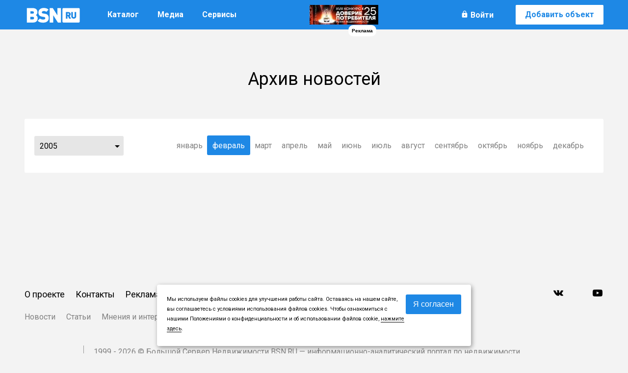

--- FILE ---
content_type: text/html; Charset=UTF-8;charset=UTF-8
request_url: https://www.bsn.ru/news/archive/?category=event&month=02&year=2005
body_size: 45372
content:


<!DOCTYPE html>
<html lang="ru" itemscope itemtype="http://webmaster.yandex.ru/vocabularies/term-def.xml">
<head itemscope itemtype="http://schema.org/WebSite">
    <meta http-equiv="Content-Type" content="text/html; charset=utf-8">
    <title itemprop='name'>Новости - BSN.ru</title>
    <meta name="description" content="Новости">
    <meta name="keywords" content="">
    <meta name="revisit-after" content="14 days">
    <meta name="alternateName" content="БСН"/>
    <meta http-equiv="X-UA-Compatible" content="IE=edge">
    <link href="https://fonts.googleapis.com/css?family=Roboto:400,500,700,900&display=block&subset=cyrillic" rel="stylesheet">
    <link type="image/x-icon" rel="shortcut icon" href="/img/layout/favicon.ico">
    <link type="image/x-icon" rel="icon" href="/img/layout/favicon.ico">
    <script src="https://unpkg.com/axios/dist/axios.min.js"></script>
    <link rel="icon" type="image/png" href="/img/layout/xfavicon-32x32.png.pagespeed.ic.6yP3clN5ka.webp" sizes="32x32"/>
    <link rel="icon" type="image/png" href="/img/layout/xfavicon-16x16.png.pagespeed.ic.ZkARzm_5vS.webp" sizes="16x16"/>

            <link rel="canonical" href="https://www.bsn.ru/news/archive/" itemprop="url"/>
    
    <link rel="alternate" media="only screen and (max-width: 640px)" href="https://m.bsn.ru/news/archive/?category=event&month=02&year=2005">
                <style>.modal-inner .app-choosing-wrapper {width: 560px;padding: 30px;}.modal-inner .app-choosing-wrapper .title {font-size: 18px;display: block;margin-bottom: 20px;color: #1e88e5;}.modal-inner .app-choosing-wrapper .title-text {display: block;margin-bottom: 20px;margin-top: 40px;}.modal-inner .app-choosing-wrapper .choosing-block div {display: inline-block;border: 1px solid #d8d8d8;width: 228px;height: 200px;float: left;padding: 10px 0;position: relative;}.modal-inner .app-choosing-wrapper .choosing-block .exclusive-app {background: -webkit-linear-gradient(#f1f9db, #ffffff);background: -o-linear-gradient(#f1f9db, #ffffff);background: -moz-linear-gradient(#f1f9db, #ffffff);background: linear-gradient(#f1f9db, #ffffff);border-left-width: 0px;}.modal-inner .app-choosing-wrapper div span {display: block;}.modal-inner .app-choosing-wrapper .choosing-block span {margin-left: 20px;}.modal-inner .app-choosing-wrapper .choosing-block span.unavailable {color: #EB2726;font-weight: bold;width: 100%;margin-left: 0px;text-align: center;margin-top: 21px;}.modal-inner .app-choosing-wrapper .choosing-block div .title {font-size: 26px;margin-top: 10px;margin-bottom: 10px;}.modal-inner .app-choosing-wrapper .choosing-block div .cost {font-size: 16px;color: #000000;font-weight: bold;margin-bottom: 20px;}.modal-inner .app-choosing-wrapper .choosing-block div .button {position: absolute;display: block;font-weight: bold;bottom: 10px;left: 50%;transform: translateX(-50%);}.right-column.handbook-page.payed .application-wrapper application-view-form.public,.modal-inner .tgb-popup.public,.modal-inner .tgb-popup.public {height: 350px;width: 480px;left: 42%;}.modal-inner .button-container,.modal-inner .button-container {position: relative;bottom: 0px;}.modal-inner .button-container .tgb-popup-button,.modal-inner .button-container .tgb-popup-button {top: 23px;z-index: 100;opacity: 1;width: 260px;padding: 0px;height: 70px;text-align: center;position: absolute;transition: margin 0.3s ease 0s, opacity 0.3s ease 0s;background: none repeat scroll 0% 0% #FFF;left: -20px;}.modal-inner .button-container .tgb-popup-button.public,.modal-inner .button-container .tgb-popup-button.public {width: 520px}.right-column.handbook-page.payed .application-wrapper .tgb-popup.public .left-column,.modal-inner .tgb-popup .left-column,.modal-inner .tgb-popup .left-column,.modal-inner .tgb-popup .right-column,.modal-inner .tgb-popup .right-column {width: 48%;display: inline-block;margin-top: 0px;}.modal-inner .tgb-popup .right-column,.modal-inner .tgb-popup .right-column {padding-left: 19px;}.right-column.handbook-page.payed .application-wrapper .tgb-popup.public .left-column,.modal-inner .tgb-popup .left-column,.modal-inner .tgb-popup .left-column {float: left;}.right-column.handbook-page.payed .application-wrapper .tgb-popup.public .list-selector,.modal-inner .tgb-popup .list-selector,.modal-inner .tgb-popup .list-selector {color: #000000;width: 220px;margin-top: 0px;margin-bottom: 14px;}.right-column.handbook-page.payed .application-wrapper .tgb-popup.public .list-selector.app_estate_type,.modal-inner .tgb-popup .list-selector.app_estate_type,.modal-inner .tgb-popup .list-selector.app_estate_type {margin-bottom: 16px;}.modal-inner .button-container .vote-sum,.modal-inner .button-container .vote-sum{display: inline-block;height: 32px;width: 60px;background-color: #ffe324;color: #000;position: absolute;top: 18px;font-size: 25px;font-weight: bold;left: 20px;text-align: center;padding-top: 3px;}.modal-inner .tgb-popup-button button,.modal-inner .tgb-popup-button button{margin-top:17px;width:218px;font-weight:bold;}.modal-inner .app-choosing-wrapper.active,.modal-inner .tgb-popup.active,.modal-inner .tgb-popup.active{text-indent: 0; z-index:119900;margin-top: -220px;opacity:1;}.modal-inner .tgb-popup.wide-message,.modal-inner .tgb-popup.wide-message{width:300px !important;height:350px;}.modal-inner .tgb-popup.wide-message .worktime-for-app,.modal-inner .tgb-popup.wide-message .worktime-for-app{font-size:16px;font-weight:normal;margin-top:40px;}.tgb-popup input[type="text"],.tgb-popup input[type="phone"],.tgb-popup textarea, .tgb-popup input{font-size: 14px;width: 220px;margin-bottom: 15px;}.tgb-popup textarea{min-width:220px;max-width:220px;width:220px;min-height:70px;max-height:70px;height:70px;resize: none;}.right-column textarea{min-height:110px;max-height:110px;height:110px;}.tgb-popup{display: block;background: #fff;z-index: 10;position: relative;padding: 20px;width: 450px;} .tgb-popup.expanded{width: 220px;}.tgb-popup .form-title{display: block;width: 100%;height: 30px;color: #FFF;position: relative;z-index: 10;margin-bottom: 30px;font-size: 28px;font-weight: bold;top: -60px;margin-top:50px;}.app-choosing-wrapper .form-title:before,.tgb-popup .form-title:before{content:"";display:block;position:absolute;width:530px;height:170px;z-index:-5;top:-20px;left:-30px;}.tgb-popup.mortgage .form-title:before{height:100px;}.tgb-popup.public .form-title:before{width:520px;}.app-choosing-wrapper .form-title:before{width:520px;left:-30px;}.tgb-popup span i{margin-left:5px;font-size:12px;font-style: normal;}.voting-view-form h2 + .closebutton,.tgb-popup h2 + .closebutton{display: none;}.modal-inner .tgb-popup{box-shadow:none;-webkit-box-shadow:none;-moz-box-shadow:none;-o-box-shadow:none;-ms-box-shadow:none;}.modal-inner .tgb-popup h2 + .closebutton{display: block;}.tgb-popup.active .closebutton{right: -30px;top: 0px;color: #FFF;position: absolute;width: 20px;height: 20px;border: none;}.tgb-popup.active .closebutton:before{font-size: 18px;margin: 1px;}.tgb-popup.active .closebutton:hover{background-color:#FFFFFF;color:#000;}.tgb-popup.active .closebutton:hover:after{color:#000!important;}.tgb-popup input + span,.tgb-popup .list-selector + span{position:absolute;color: #dd0000;width: 130px;color: #dd0000;opacity:0;filter:alpha(opacity=0);-webkit-transition: opacity .5s ease;-moz-transition: opacity .5s ease;-ms-transition: opacity .5s ease;-o-transition: opacity .5s ease;transition: opacity .5s ease;margin-top: -15px;font-size: 10px;}.tgb-popup .list-selector + span.active,.tgb-popup input + span.active{opacity:1;filter:alpha(opacity=100);}.tgb-popup .field-box{position:relative;}.tgb-popup.public .list-selector + span.active,.tgb-popup.public input + span.active{left:0px;bottom:0px;}.notification-accept{color: #333;font-size: 20px;margin: 235px auto 0px;text-align: center;position: relative;}.wide-message .notification-accept{margin-top:205px;}.notification-accept.voting{margin-top:200px;}.notification-accept:after{content: "";position: absolute;display: block;height: 120px;width: 120px;top: -150px;background: url('https://st.bsn.ru/img/layout/accept_icon.png') no-repeat 0px 0px;left: 50%;margin-left: -60px;}.notification-accept.public:after{top:-170px;left:50%;}.tgb-popup .form-title{position:relative;color:#FFFFFF;font-size:14px;text-align:center;padding-top:15px;}.tgb-popup .form-title .logo{display: block;width: 120px;height: 40px;margin: 10px auto 0px auto;}.tgb-popup .form-title .info{display:inline-block;height:40px;width:100%;margin-top:-18px;}.tgb-popup .form-title .info span{display:block;}.tgb-popup .form-title .info .title{font-size:20px;font-weight:100;display:inline-block;position:relative;top:-7px;}.tgb-popup .form-title .info .phone{font-size:45px;font-weight:bold;}.tgb-popup .form-title .internal-link{display:block;position:absolute;right:10px;bottom:-20px;color:#FFFFFF;font-size:14px;}.tgb-popup.active .top-block{width: 100%;height: 270px;display: inline-block;margin-top:48px;}.tgb-popup.active .top-block .promotion-block{height:50%;}.tgb-popup.active .top-block .promotion-block .tgb{width:200px;height:134px;display:inline-block;margin:0px;float:left;}.tgb-popup.active .top-block .promotion-block .company-page{width: 230px;height: 134px;position:relative;margin-left:40px;display: inline-block;background-color:#e2e2e2;text-align:center;border-radius:3px;}.tgb-popup.active .top-block .promotion-block .company-page:before{content:"";position: absolute;width: 0px;height: 0px;display: block;background-color: transparent;z-index: 1;left: -30px;border-top: 67px solid transparent;border-bottom: 67px solid transparent;border-right: 30px solid #e2e2e2;}.tgb-popup.active .top-block .promotion-block .company-page span{display:block;font-size:14px;color:#000000;}.tgb-popup.active .top-block .promotion-block .company-page span.block-title{font-size:24px;padding:10px 10px 0px 10px;font-weight:bold;}.tgb-popup.active .top-block .promotion-block .company-page .button{width: 200px;margin: 15px auto 10px auto;padding:8px 20px;font-weight:bold;}.tgb-popup.active .top-block .callback-block{color:#000000;border:1px solid #E7E7E7;height:110px;overflow:hidden;padding-bottom:10px;border-radius:3px;margin-bottom:10px}.tgb-popup.active .top-block .callback-block .title{color:#000;display:block;font-size:24px;font-weight:bold;}.tgb-popup.active .top-block .callback-block span{color:#000;font-size:14px;}.tgb-popup.active .top-block .callback-block div{margin-top:25px;}.tgb-popup.active .top-block .callback-block input{margin: 0px 20px 0px 0px;display:inline-block;}.tgb-popup.active .top-block .callback-block button.send{padding:0px 20px;font-weight:bold;font-size:17px;}.tgb-popup.active .top-block .callback-block .callback-success-notify{top: 40px;left: 30px;position: relative;line-height: 40px;}.tgb-popup.active .top-block .callback-block #application-button{position:relative;top:40px;right:30px;}.comagic-call-button-handset{display:none;}.tgb-popup.active .top-block .callback-block.comagic-common-form-panel-container{margin: 0px!important;position: relative!important;padding: 0px!important;width: 490px!important;height: 152px!important;min-height: 152px;top: 0px!important;left: 0px!important;}.comagic-call-button-handset{display:none;opacity:0;}.comagic-callbutton-site-phone.comagic-common-form-panel.comagic-top{left:0px!important;top:0px!important;margin:0px!important;margin-top:0px!important;position:relative;}.comagic-common-form-panel-container .comagic-common-form-panel-header{position:relative!important;}.comagic-callbutton-site-phone.comagic-common-form-panel.comagic-top .comagic-common-form-panel-container{position: relative!important;margin:0px!important;width: 490px!important;left: 0px!important;height: 152px!important;min-height: 152px!important;background-color: #fff!important;background-image: none!important;border: none!important;box-shadow: none!important;padding:10px 14px 14px 14px!important;}.comagic-callbutton-site-phone.comagic-common-form-panel.comagic-top .comagic-common-form-panel-container .comagic-common-form-panel-items.comagic-common-form-panel-items-few{width:240px!important;display:inline-block!important;margin-top: 10px!important;margin-right: 0px!important;float:left;position:relative;}.comagic-callbutton-site-phone.comagic-common-form-panel.comagic-top .comagic-common-form-panel-container .comagic-common-form-panel-buttons{display: inline-block!important;margin: 0px!important;height: 43px!important;vertical-align: -webkit-baseline-middle!important;margin-top: 10px!important;}.comagic-callbutton-site-phone.comagic-common-form-panel.comagic-top .comagic-common-form-panel-container .comagic-common-form-panel{z-index: 200002!important;position: relative!important;left: 0px!important;top: 0px!important;margin: 0px!important;}.comagic-callbutton-site-phone.comagic-common-form-panel.comagic-top .comagic-common-form-panel-container .comagic-common-form-panel .comagic-common-form-panel-container{margin: 0px!important;position: relative!important;padding: 20px!important;width: 449px!important;height: 69px!important;min-height: 69px!important;background-color: rgb(255, 255, 255)!important;background-image: none!important;border-radius: 0px!important;box-shadow: none!important;top: 0px!important;left: 0px!important;border: none!important;}.comagic-common-form-panel.comagic-callbutton-site-phone .comagic-common-form-panel-items.comagic-common-form-panel-items-few{width: 250px!important;display: inline-block!important;margin-top: 5px!important;margin-right: 30px!important;}.comagic-common-form-panel.comagic-callbutton-site-phone .comagic-common-form-panel-container .comagic-common-form-panel-items.comagic-common-form-panel-items-few .comagic-field-container{position:absolute;top:0px;}.comagic-common-form-panel.comagic-callbutton-site-phone .comagic-common-form-panel-container .comagic-common-form-panel-items.comagic-common-form-panel-items-few .comagic-field-container,.comagic-common-form-panel.comagic-callbutton-site-phone .comagic-common-form-panel-container .comagic-common-form-panel-items.comagic-common-form-panel-items-few .comagic-field-container .comagic-field-wrapper{margin:0px!important;}.comagic-common-form-panel.comagic-callbutton-site-phone .comagic-common-form-panel-items.comagic-common-form-panel-items-few .comagic-field-container{height:37px;}.comagic-common-form-panel.comagic-callbutton-site-phone .comagic-common-form-panel-items.comagic-common-form-panel-items-few .comagic-field-container input{font-size:18px;height:35px;display:block;}.comagic-common-form-panel.comagic-callbutton-site-phone .comagic-common-form-panel-buttons{display: inline-block!important;margin: 5px 0px 0px!important;height: 43px!important;vertical-align: -webkit-baseline-middle!important;}.comagic-common-form-panel.comagic-callbutton-site-phone .comagic-common-form-panel-buttons .comagic-common-button{background:rgb(169, 215, 29)!important!important;top:0px!important;box-shadow:none!important;width:160px!important;font-weight:bold!important;height:23px!important;line-height:24px!important;}.comagic-common-form-panel.comagic-callbutton-site-phone .comagic-common-form-panel-buttons .comagic-common-button span{font-size:15px;}.comagic-common-form-panel-container .comagic-common-form-panel-footer{top: 5px!important;right: 5px!important;margin: 0px!important;display: none!important;}.comagic-common-form-panel-container .comagic-common-form-panel-footer a{color:initial!important;}input[name="cmg-phone"]{width:220px!important;}.tgb-popup .form-title .logo{background-size:contain!important;}.tgb-popup .form-title:before, .tgb-popup .top-block .company-page .button, .tgb-popup.active .closebutton {background-color:#FF0D29;}.tgb-popup .closebutton:after{color:#FFF!important;}.callback-show{position: fixed;display:none;top: 100px;right: 300px;width: 50px;height: 50px;border-radius: 25px;background-color: #FF0D29;color: #FFF;cursor:pointer;}.callback-show.active{display:block;z-index:2000000;}.callback-show:after{content:"";position:absolute;background:url("/img/layout/phone-callback.png") no-repeat;top:10px;left:10px;display:block;height:30px;width:30px;animation-name: callback-show-animation;animation-duration: 2.5s;animation-iteration-count: infinite;}@keyframes callback-show-animation {0% {transform: rotate(0deg);}50%{transform: rotate(-45deg);}100% {transform: rotate(-0deg);}}.tgb.with-popup .title-wrap.with-popup{text-align:left;width:180px;}.tgb-list.tgb-list-estate .tgb.with-popup .title-wrap .agency-title,.tgb-list.in-row .tgb.with-popup .title-wrap .agency-title,.right-tgb .tgb.with-popup .title-wrap .agency-title,.left-tgb .tgb.with-popup .title-wrap .agency-title{font-size:14px;font-weight:initial;margin-bottom: 5px;overflow: hidden;max-height: 60px;display: block;}.tgb-list.tgb-list-estate .tgb.with-popup .title-wrap .agency-phone,.tgb-list.in-row .tgb.with-popup .title-wrap .agency-phone,.right-tgb .tgb.with-popup .title-wrap .agency-phone,.left-tgb .tgb.with-popup .title-wrap .agency-phone{margin-bottom: 25px;font-size:16px;overflow: hidden;white-space:nowrap;max-height: 40px;display: block;}.tgb-list.tgb-list-estate .tgb.with-popup .title-wrap .agency-callback,.tgb-list.in-row .tgb.with-popup .title-wrap .agency-callback,.right-tgb .tgb.with-popup .title-wrap .agency-callback,.left-tgb .tgb.with-popup .title-wrap .agency-callback{font-size:12px;font-weight:normal;overflow: hidden;max-height: 20px;display: block;}.tgb-popup .callback-block:before{transition: all .5s;-webkit-transition: all .5s;-moz-transition: all .5s;-ms-transition: all .5s;-o-transition: all .5s;content: "";position: absolute;top: 0;right: 0;bottom: 0;left: 0;background: rgba(255, 255, 255, .7);display: block;z-index: -1;border-radius: 3px; opacity: 0;}.tgb-popup .callback-block.waiting{position: relative;}.tgb-popup .callback-block.waiting:before{z-index: 100;opacity: 1;}.tgb-popup .callback-block.waiting:after{content: "Подождите";font-size: 16px;text-align: center;width: 90px;background: url('https://st.bsn.ru/img/layout/waiting.svg') left no-repeat;padding-left: 20px;position: absolute;top: 40%;left: 50%;margin-left: -45px;opacity: 1;z-index: 200;}.comagic-sitephone-label_skin_button.comagic-sitephone-label--top,.comagic-widget.comagic-sitephone-label.comagic-sitephone-label_skin_button,.comagic-sitephone-label.comagic-sitephone-label--left,.comagic-sitephone__tool-buttons .comagic-sitephone__tool-buttons__button.comagic-sitephone__tool-buttons__button-close{display: none;}.modal-inner .comagic-sitephone{position: relative;left: 0px;top: 0px;margin: 0px;background: none;box-shadow: none;width: 100%;margin: 0;max-width: 100%;}.modal-inner .comagic-sitephone__container{margin: 0px;position: relative;padding:20px;width: 449px;height: 69px;min-height: 69px;background-color:#fff;background-image:none;border-radius: 0px;background-image: none;box-shadow: none;top: 0px;left: 0px;}.modal-inner .comagic-sitephone__header{margin-top:0px;}.modal-inner .comagic-sitephone__container{position: relative;margin:0px;width: 449px;left: 0px;height: 69px;min-height: 69px;background-color: #fff;background-image: none;border: none;box-shadow: none;}.modal-inner .comagic-field-container .comagic-field{border-color:#E7E7E7;}.modal-inner .comagic-sitephone__items.comagic-sitephone__items-few{width:250px;display:inline-block;margin-top: 5px;margin-right: 30px;}.modal-inner .comagic-sitephone__buttons{display: inline-block;margin: 0px;height: 43px;vertical-align: -webkit-baseline-middle;margin-top: 5px;}.modal-inner .comagic-sitephone__field.comagic-sitephone__field-phone{width: 50%;float: left;margin: 10px 0 0 0;}.modal-inner .comagic-sitephone__button{width: 45%;float: right;margin: 10px 0 0 0;}.modal-inner .comagic-sitephone__background-submit-popup{top: -50px;z-index: 100;}[data-simplebar] {position: relative;z-index: 0;overflow: hidden;-webkit-overflow-scrolling: touch}[data-simplebar=init] {display: -webkit-box;display: -ms-flexbox;display: flex}.simplebar-scroll-content {overflow-x: hidden;overflow-y: auto;min-width: 100%;box-sizing: content-box;display: block!important;}.simplebar-content {overflow-x: scroll;overflow-y: hidden;box-sizing: border-box;min-height: 100%;display: block!important;margin: 0!important;}.simplebar-track {z-index: 1;position: absolute!important;right: 0;bottom: 0;width: 9px;background: none; -webkit-border-radius: 9px;-moz-border-radius: 9px;-ms-border-radius: 9px;-o-border-radius: 9px;border-radius: 9px;margin: 0!important;}.simplebar-scrollbar {position: absolute!important;right: 2px;border-radius: 5px;min-height: 10px;width: 5px;opacity: 0;-webkit-transition: opacity .2s linear;transition: opacity .2s linear;background: #818181;background-clip: padding-box;}.simplebar-track:hover .simplebar-scrollbar {opacity: 0;-webkit-transition: opacity 0 linear;transition: opacity 0 linear}.simplebar-track .simplebar-scrollbar.visible {opacity: 1}.simplebar-track.horizontal {left: 0;width: auto;height: 11px}.simplebar-track.vertical {top: 0}.horizontal.simplebar-track .simplebar-scrollbar {right: auto;top: 2px;height: 7px;min-height: 0;min-width: 10px;width: auto}html, body, div, span, applet, object, iframe,h1, h2, h3, h4, h5, h6, p, blockquote, pre,a, abbr, acronym, address, big, cite, code,del, dfn, em, img, ins, kbd, q, s, samp,small, strike, strong, sub, sup, tt, var,b, u, i, center,dl, dt, dd, ol, ul, li,fieldset, form, label, legend,table, caption, tbody, tfoot, thead, tr, th, td,article, aside, canvas, details, embed, figure, figcaption, footer, header, hgroup, menu, nav, output, ruby, section, summary,time, mark, audio, video {margin: 0;padding: 0;border: 0;outline: 0;font-size: 100%;font: inherit;vertical-align: baseline;background: transparent;}article, aside, details, figcaption, figure, footer, header, hgroup, menu, nav, section {display: block;}body{line-height:1;}ol,ul{list-style:none;}blockquote,q{quotes:none;}blockquote:before, blockquote:after,q:before, q:after {content: '';content: none;}table {border-collapse: collapse;border-spacing: 0;}small{font-size: 80%;}big{font-size: 120%;}strong,b{font-weight: bold;}em,cite{font-style: italic;}textarea, input { outline: none; }script{display: none;}@font-face {font-family: 'Material Icons';font-style: normal;font-weight: 400;src: url(/fonts/MaterialIcons-Regular.eot); src: local('Material Icons'), local('MaterialIcons-Regular'), url(/fonts/MaterialIcons-Regular.woff2) format('woff2'), url(/fonts/MaterialIcons-Regular.woff) format('woff'), url(/fonts/MaterialIcons-Regular.ttf) format('truetype');}.icons{font-family: 'Material Icons';font-weight: normal;font-style: normal;font-size: 24px;display: inline-block;line-height: 1;text-transform: none;letter-spacing: normal;word-wrap: normal;white-space: nowrap;direction: ltr;-webkit-font-smoothing: antialiased;text-rendering: optimizeLegibility;-moz-osx-font-smoothing: grayscale;font-feature-settings: 'liga';}[data-icon]::before {content: attr(data-icon);font-family: 'Material Icons';font-weight: normal;font-style: normal;font-size: 1em;display: inline-block;vertical-align: middle;width: 1em;height: 1em;line-height: 1;text-transform: none;letter-spacing: normal;word-wrap: normal;white-space: nowrap;direction: ltr;-webkit-font-smoothing: antialiased;text-rendering: optimizeLegibility;-moz-osx-font-smoothing: grayscale;font-feature-settings: 'liga';float: left;margin: 4px 4px 0 0;}.grey[data-icon]::before{color:#818181;}.cleaner{content:".";display:block;height:0;line-height:0;clear:both;visibility:hidden;font-size: 0;}.aftercleaner:after{content:".";display:block;height:0;line-height:0;clear:both;visibility:hidden;font-size: 0;}.gray-border{border: 1px solid #dedede;}.green{color:#54b604;}.red,.error{color:#d00;}.ok{color:#080;}.smallnotes{font-size: 14px;color:#818181;}.smallnotes [data-icon]::before {color: #818181;margin: 0 4px 0 0;}.smallnotes > *{position: relative;display: block;float: left;margin: 0 15px 0 0;}.transition{-webkit-transition: all .2s ease-in-out;-moz-transition: all .2s ease-in-out;-ms-transition: all .2s ease-in-out;-o-transition: all .2s ease-in-out;transition: all .2s ease-in-out;}.transition-off{-webkit-transition: none!important;-moz-transition: none!important;-ms-transition: none!important;-o-transition: none!important;transition: none!important;}.transition-text{-webkit-transition: color .2s ease-in-out;-moz-transition: color .2s ease-in-out;-ms-transition: color .2s ease-in-out;-o-transition: color .2s ease-in-out;transition: color .2s ease-in-out;}.noborder{border: none;}.nowrap{white-space: nowrap;}.rtext{text-align: right;}.ctext{text-align: center;}.graytext{color:#666;}.topspace{margin-top: 10px;}.topblue{border-top: 3px solid #1e88e5;}.topgray{border-top: 1px solid #ccc;}.upper{text-transform: uppercase;}.bbox{box-sizing:border-box;-moz-box-sizing:border-box;-webkit-box-sizing:border-box;-ms-box-sizing:border-box;-o-box-sizing:border-box; }.clearfix:before,.clearfix:after{content: "";display: table;clear:both;}.item.shadow-hover{position: relative;cursor: pointer;}.shadow,.shadow-hover:hover{-webkit-box-shadow: 0 5px 20px rgba(0,0,0,.1);-moz-box-shadow: 0 5px 20px rgba(0,0,0,.1);-ms-box-shadow: 0 5px 20px rgba(0,0,0,.1);-o-box-shadow: 0 5px 20px rgba(0,0,0,.1);box-shadow: 0 5px 20px rgba(0,0,0,.1);background: #fff; }.shadow-hover:before{content: "";position: absolute;top: 0;bottom: 0;right: 0;left: 0;display: block;-webkit-border-radius: 3px;-moz-border-radius: 3px;-ms-border-radius: 3px;-o-border-radius: 3px;border-radius: 3px;opacity: 0;}.shadow-hover:hover:before{opacity: 1;}.small-shadow,.central-main-content{background: #fff;padding: 0;}.flex,.flex-top,.flex-center {display: -webkit-box;display: -webkit-flex;display: -ms-flexbox;display: flex;-webkit-box-pack: justify;-webkit-justify-content: space-between;-ms-flex-pack: justify;justify-content: space-between;-webkit-box-align: center;-webkit-align-items: center;-ms-flex-align: center;align-items: center;}.flex-u{display: flex;}.flex-center{-webkit-justify-content: center;justify-content: center;}.flex-top {align-items: end;}.flex-justify {display: -webkit-flex;display: flex;-webkit-align-items: center;align-items: center;-webkit-justify-content: center;justify-content: center;-webkit-flex-direction: row;flex-direction: row;-webkit-flex-wrap: wrap;flex-wrap: wrap;-webkit-flex-flow: row wrap;flex-flow: row wrap;align-content: flex-end;}.rur {font-family: 'als_rublregular';line-height: 20px;}.text{font-size: 16px;line-height: 24px;}.text-overflow{text-overflow: ellipsis;overflow: hidden;height: auto;max-height: 30px;max-width: 600px;width: auto;white-space: nowrap;display: block;}.bg-cover,.bg-cover-top,.bg-cover-top-mid{background-position: 50% 50%;background-repeat: no-repeat;background-size: cover;z-index: 1;}.bg-cover-top{background-position: 50% 5%}.bg-cover-top-mid{background-position: 50% 15%}.hr-bottom{height: 1px;left: 0;right: 0;bottom: 0;background: #dddddd;display: block;position: absolute;z-index: 0;opacity: 1;}.hr-right{width: 1px;top: 20px;bottom: 20px;right: 0;background: #dddddd;display: block;position: absolute;z-index: 0;opacity: 1;}div:hover > .hr-right, div:hover > .hr-bottom{opacity: 0;}.br3{-webkit-border-radius: 3px;-moz-border-radius: 3px;-ms-border-radius: 3px;-o-border-radius: 3px;border-radius: 3px;}.svg:before {content: "";background-image: url(/img/layout/sprite.svg);background-repeat: no-repeat;background-size: 840px auto;display: inline-block;width: 20px;height: 20px;}.hdr,.before-abs:before{content:"";display: block;z-index: 100;top:0;left: 0;bottom: 0;right: 0;position: absolute;border-radius: 3px;border: 1px solid rgba(0,0,0,0);}.text-decoration,.text-decoration-81{}.grey-border-bottom{border-bottom: none;border-bottom: 1px solid rgba(129,129,129,.5);}.grey-border-bottom:hover{color:#000;border-bottom: 1px solid rgba(0,0,0,0);}.link-blue {color: #1e88e5;border-bottom: 1px solid #1e88e5;cursor: pointer;}.link-blue:hover {color: #333;border-bottom: none;;}.dashed-link {border-bottom: none;border-bottom: 1px dashed #333;color: #333;font-size: 14px;height: 14px;line-height: 14px;cursor: pointer;}.dashed-link:hover {border-bottom: transparent;color: #1e88e5;}.dashed-link-blue {border-bottom: none;border-bottom: 1px dashed #1e88e5;color: #1e88e5;cursor: pointer;font-size: 14px;height: 14px;line-height: 14px;}.dashed-link-blue:hover {border-bottom: 1px dashed transparent;color: #333;}.right-purple-gradient-overflow,.right-yellow-gradient-overflow,.right-grey-gradient-overflow,.right-navy-blue-gradient-overflow,.right-blue-gradient-overflow,.right-gradient-overflow,.bottom-gradient-overflow{position:relative;white-space: nowrap;overflow: hidden;}.bottom-gradient-overflow{white-space:normal;}.right-purple-gradient-overflow:after,.right-yellow-gradient-overflow:after,.right-grey-gradient-overflow:after,.right-navy-blue-gradient-overflow:after,.right-blue-gradient-overflow:after,.right-gradient-overflow:after,.bottom-gradient-overflow:after{content:"";position: absolute;bottom:0;right:0;pointer-events: none;}.bottom-gradient-overflow:after{height:80px;left:0;background: -moz-linear-gradient(180deg, rgba(243,243,243,0) 0%, #FFFFFF 100%);background: -webkit-gradient(linear, left top, left bottom, color-stop(0%,rgba(255,255,255,0)), color-stop(100%,rgba(255,255,255,1)));background: -webkit-linear-gradient(180deg, rgba(243,243,243,0) 0%, #FFFFFF 100%);background: -o-linear-gradient(180deg, rgba(243,243,243,0) 0%, #FFFFFF 100%);background: -ms-linear-gradient(180deg, rgba(243,243,243,0) 0%, #FFFFFF 100%);background: linear-gradient(180deg, rgba(243,243,243,0) 0%, #FFFFFF 100%);filter: progid:DXImageTransform.Microsoft.gradient( startColorstr='#03ffffff', endColorstr='#ffffff',GradientType=0 ); }.right-yellow-gradient-overflow:after{top:0;width:30px;background: url([data-uri]);background: -moz-linear-gradient(left,rgba(253,250,234,0) 0%, rgba(253,250,234,1) 100%);background: -webkit-gradient(linear, left top, right top, color-stop(0%,rgba(253,250,234,0)), color-stop(100%,rgba(253,250,234,1)));background: -webkit-linear-gradient(left,rgba(253,250,234,0) 0%,rgba(253,250,234,1) 100%);background: -o-linear-gradient(left,rgba(253,250,234,0) 0%,rgba(253,250,234,1) 100%);background: -ms-linear-gradient(left,rgba(253,250,234,0) 0%,rgba(253,250,234,1) 100%);background: linear-gradient(to right,rgba(253,250,234,0) 0%,rgba(253,250,234,1) 100%);filter: progid:DXImageTransform.Microsoft.gradient( startColorstr='#03fdfaea', endColorstr='#fdfaea',GradientType=1 );}.right-grey-gradient-overflow:after{top:0;width:30px;background: -moz-linear-gradient(left,rgba(230,230,230,0) 0%, rgba(230,230,230,0.02) 0%, rgba(230,230,230,1) 100%); background: -webkit-linear-gradient(left,rgba(230,230,230,0) 0%,rgba(230,230,230,0.02) 0%,rgba(230,230,230,1) 100%); background: linear-gradient(to right,rgba(230,230,230,0) 0%,rgba(230,230,230,0.02) 0%,rgba(230,230,230,1) 100%); filter: progid:DXImageTransform.Microsoft.gradient( startColorstr='#03e6e6e6', endColorstr='#e6e6e6',GradientType=1 ); }.right-puple-gradient-overflow:after{top:0;width:30px;background: url([data-uri]);background: -moz-linear-gradient(left,rgba(252,242,242,0) 0%, rgba(252,242,242,1) 100%);background: -webkit-gradient(linear, left top, right top, color-stop(0%,rgba(252,242,242,0)), color-stop(100%,rgba(252,242,242,1)));background: -webkit-linear-gradient(left,rgba(252,242,242,0) 0%,rgba(252,242,242,1) 100%);background: -o-linear-gradient(left,rgba(252,242,242,0) 0%,rgba(252,242,242,1) 100%);background: -ms-linear-gradient(left,rgba(252,242,242,0) 0%,rgba(252,242,242,1) 100%);background: linear-gradient(to right,rgba(252,242,242,0) 0%,rgba(252,242,242,1) 100%);filter: progid:DXImageTransform.Microsoft.gradient( startColorstr='#03f8f7f9', endColorstr='#f8f7f9',GradientType=1 );}.right-navy-blue-gradient-overflow:after{top:0;width:30px;background: url([data-uri]);background: -moz-linear-gradient(left,rgba(30,136,229,0) 0%, rgba(30,136,229,1) 100%);background: -webkit-gradient(linear, left top, right top, color-stop(0%,rgba(30,136,229,0)), color-stop(100%,rgba(30,136,229,1)));background: -webkit-linear-gradient(left,rgba(30,136,229,0) 0%,rgba(30,136,229,1) 100%);background: -o-linear-gradient(left,rgba(30,136,229,0) 0%,rgba(30,136,229,1) 100%);background: -ms-linear-gradient(left,rgba(30,136,229,0) 0%,rgba(30,136,229,1) 100%);background: linear-gradient(to right,rgba(30,136,229,0) 0%,rgba(30,136,229,1) 100%);filter: progid:DXImageTransform.Microsoft.gradient( startColorstr='#031e88e5', endColorstr='#1e88e5',GradientType=1 );}.right-blue-gradient-overflow:after{top:0;width:30px;background: url([data-uri]);background: -moz-linear-gradient(left,rgba(229,243,250,0) 0%, rgba(229,243,250,1) 100%);background: -webkit-gradient(linear, left top, right top, color-stop(0%,rgba(229,243,250,0)), color-stop(100%,rgba(229,243,250,1)));background: -webkit-linear-gradient(left,rgba(229,243,250,0) 0%,rgba(229,243,250,1) 100%);background: -o-linear-gradient(left,rgba(229,243,250,0) 0%,rgba(229,243,250,1) 100%);background: -ms-linear-gradient(left,rgba(229,243,250,0) 0%,rgba(229,243,250,1) 100%);background: linear-gradient(to right,rgba(229,243,250,0) 0%,rgba(229,243,250,1) 100%);filter: progid:DXImageTransform.Microsoft.gradient( startColorstr='#03e5f3fa', endColorstr='#e5f3fa',GradientType=1 );}.right-gradient-overflow:after{top:0;width:30px;background: url([data-uri]);background: -moz-linear-gradient(left,rgba(255,255,255,0) 0%, rgba(255,255,255,1) 100%);background: -webkit-gradient(linear, left top, right top, color-stop(0%,rgba(255,255,255,0)), color-stop(100%,rgba(255,255,255,1)));background: -webkit-linear-gradient(left,rgba(255,255,255,0) 0%,rgba(255,255,255,1) 100%);background: -o-linear-gradient(left,rgba(255,255,255,0) 0%,rgba(255,255,255,1) 100%);background: -ms-linear-gradient(left,rgba(255,255,255,0) 0%,rgba(255,255,255,1) 100%);background: linear-gradient(to right,rgba(255,255,255,0) 0%,rgba(255,255,255,1) 100%);filter: progid:DXImageTransform.Microsoft.gradient( startColorstr='#03ffffff', endColorstr='#ffffff',GradientType=1 );}.notes-wrap h3,.notes-wrap h4{font-size: 18px!important;font-weight: normal!important;padding: 10px 0!important;color:#1e88e5!important;}.notes-wrap ol{list-style: decimal;}.notes-wrap ul{list-style: disc;}.notes-wrap ul li,.notes-wrap ol li{margin:0 0 3px 30px;}.social-breadcrumbs{width: 720px;margin: 0 auto;position: relative;}.payed-format .social-breadcrumbs{display: none;}.breadcrumbs{overflow: visible;text-overflow: ellipsis;color: #1e88e5;line-height: 12px;white-space: nowrap;position: absolute;top: -25px;}.breadcrumbs span,.breadcrumbs a{font-size: 14px;color:#818181;float: left;position: relative;z-index: 120;margin: 0;}.breadcrumbs a:hover, .breadcrumbs span:hover {color: #1e88e5;border-bottom: none;cursor: pointer;}.breadcrumbs i {display: inline-block;background: #e6e6e6;border-radius: 3px;width: 15px;height: 15px;position: relative;float: left;margin: 0px 0px 0 4px;}.breadcrumbs span.rightarrow{width: 10px;margin: 0 7px;}.breadcrumbs span.rightarrow:last-of-type{display: none;}.paginator {height: 40px;clear: both;padding: 0;margin: 40px 0;}#search-results .subscribe-panel + .paginator{width: 590px;float: left;}.card .paginator{padding-bottom: 0;}.paginator a.paginator-link.page-left,.paginator a.paginator-link.page-right,.paginator span.internal-link.page-left,.paginator span.internal-link.page-right,.paginator .page-left,.paginator .page-right {float: left;width: 135px;height: 40px;line-height: 40px;padding: 0 10px;border-bottom: none;box-sizing: border-box;-moz-box-sizing: border-box;-webkit-box-sizing: border-box;-ms-box-sizing: border-box;-o-box-sizing: border-box;color: #000;font-weight: normal;color: #818181;margin: 0 0 0 10px;border: 1px solid #ddd;}.paginator a.paginator-link.page-left,.paginator .page-left {text-align: right;border: 1px solid #ddd;margin: 0 10px 0 20px;width: auto;}.paginator div {display: table;margin: 0 auto;}.paginator .central-wrapper {display: inline-block;border: 1px solid #ddd;width: auto;height: 38px;float: left;position: relative;margin-left: 20px;}.paginator .page-left + .central-wrapper{margin-left: 0;}.paginator a.paginator-link,.paginator span.internal-link,.paginator span {display: block;height: 38px;font-size: 16px;line-height: 40px;width: 40px;float: left;text-align: center;margin: 0;border-bottom: none;font-weight: normal;position: relative;color: #000;box-sizing: border-box;-moz-box-sizing: border-box;-webkit-box-sizing: border-box;-ms-box-sizing: border-box;-o-box-sizing: border-box;}.paginator a.paginator-link.inactive,.paginator span.internal-link.inactive,.paginator span.inactive{border-color:transparent;}.paginator a.paginator-link,.paginator span.internal-link {cursor: pointer;-webkit-transition: color .2s ease-in-out, background-color .2s ease-in-out;-moz-transition: color .2s ease-in-out, background-color .2s ease-in-out;-ms-transition: color .2s ease-in-out, background-color .2s ease-in-out;-o-transition: color .2s ease-in-out, background-color .2s ease-in-out;transition: color .2s ease-in-out, background-color .2s ease-in-out;}.paginator a.paginator-link.active,.paginator a.paginator-link:not(.inactive):hover,.paginator span.active,.paginator span:not(.inactive):hover,.paginator .page-left:not(.inactive):hover,.paginator .page-right:not(.inactive):hover {cursor: pointer;background: #1e88e5;color: #fff;}.paginator a.paginator-link:before,.paginator span:before{content:"";display: block;border: 2px solid #1e88e5;z-index: 0;position:absolute;top: -1px; right: -1px;bottom: -1px;left: -1px;opacity: 0;visibility: hidden;-webkit-border-radius: 3px;-moz-border-radius: 3px;-ms-border-radius: 3px;-o-border-radius: 3px;border-radius: 3px;-webkit-transition: opacity .2s ease-in-out;-moz-transition: opacity .2s ease-in-out;-ms-transition: opacity .2s ease-in-out;-o-transition: opacity .2s ease-in-out;transition: opacity .2s ease-in-out; }.paginator a.paginator-link.active:before,.paginator a.paginator-link:not(.inactive):hover:before,.paginator span.active:before,.paginator span:not(.inactive):hover:before,.paginator .page-left:not(.inactive):hover:before,.paginator .page-right:not(.inactive):hover:before {opacity: 1;visibility: visible;}.subway:before{content: "";display: table;float: left;width: 12px;height: 12px;-webkit-border-radius: 16px;-moz-border-radius: 16px;-ms-border-radius: 16px;-o-border-radius: 16px;border-radius: 16px;margin: 4px 5px 0 0;}.subway.blue:before{background-color: #1D79B8;}.subway.orange:before{background-color: #F3901E;}.subway.green:before{background-color: #079939;}.subway.red:before{background-color: #E52F23;}.subway.violet:before{background-color: #A83482;}.notes-wrap div, .notes-wrap p, .notes-wrap b, .notes-wrap span, .notes-wrap strong, .notes-wrap ul, .notes-wrap ol {font-size: 16px!important;color: #000!important;font-family:'Roboto', Tahoma!important;font-weight: normal!important;text-align: justify!important;padding: 0!important;margin: 0!important;line-height: 24px!important;}.notes-wrap b,.notes-wrap strong{margin:0!important;padding:0!important;font-weight:bold!important;}.content form{margin: 0 auto;}form.standart{width: 300px;padding: 40px;}form .title{font-size: 18px;display: block;margin-bottom: 20px;color:#1e88e5;}form .row{width: 100%;margin: 0 0 20px 0;position: relative;}form .row:last-of-type{margin: 0;}form .row:first-of-type{margin: 20px 0;}form input{width: 100%;}form textarea{min-height: 80px;width: 100%; min-width: 100px;}form button,form .button{display: block;text-align: center;margin: 0 auto;width: 100%;} form .list-selector{width: 100%;}form label.radio{float: left;}form input + .error-tip,form textarea + .error-tip,form .list-selector + .error-tip{position:absolute;color: #dd0000;width: 130px;color: #dd0000;opacity:0;filter:alpha(opacity=0);margin-top: -15px;font-size: 10px;}form .list-selector + .error-tip.active,form textarea + .error-tip.active,form input + .error-tip.active{opacity:1;filter:alpha(opacity=100);}form .list-selector.inactive a,form .list-selector.inactive{opacity: 1;cursor: default;}form .list-selector.inactive:hover{background: #e6e6e6;border: 1px solid #e6e6e6;cursor: default;}.form-blue{padding: 20px;background: #d2e7fa; }.form-blue .row{margin: 0 0 20px 0;}.form-blue .row:last-of-type{margin-bottom: 0;}.form-blue .row:after{content:"";display: table;clear: both;}.form-blue .left,.form-blue .right{width: 330px;float: left; position: relative; }.form-blue .right{float: right;}form.two-columns{}form.two-columns .row{width: 48%;float: left;}form.two-columns .row:nth-of-type(2n){float: right;}form.big-form .title{margin: 30px 0;}form.big-form .title:first-of-type{margin-top: 0;}form.big-form .row{margin: 0 0 30px 0;}form.big-form.two-columns .row{width: 47%;}form.two-columns .row:last-of-type{margin-bottom: 0;}.notification.msgerror{color:#dd0000;}.block-blue-border{border-top: 3px solid #1e88e5;background: #d2e7fa;padding: 20px;font-size: 14px;margin: 40px auto;}.hidden{display: none;}.waiting{position: relative;}.waiting:after{content:"";position: absolute;left: 0;right: 0;bottom: 0;top: 0;z-index: 100;background: url('/img/layout/waiting.svg') no-repeat 50% 20%;}.button.waiting:after,button.waiting:after{background-position: 50% 50%;}@charset "UTF-8";:root {--red: #dd0000;--black: #000000;}html {overflow-x: auto;-webkit-tap-highlight-color: transparent;display: flex;font-size: 12px;}body {font: normal 14px "Roboto";color: var(--black);-webkit-font-smoothing: subpixel-antialiased;-webkit-text-size-adjust: 100%;-moz-text-size-adjust: 100%;-ms-text-size-adjust: 100%; background: #f3f3f3;line-height: 20px;display: flex;-webkit-box-orient: vertical;-webkit-box-direction: normal;-webkit-flex-direction: column;-ms-flex-direction: column;flex-direction: column;position: relative; }@media(min-width: 1220px){body{width: 100%;}}body:before {content: "";background: none;transition: background .2s ease-in-out;}body.modal:after {background: rgba(0,0,0,.2);position: fixed;top: 0;left: 0;right: 0;bottom: 0;display: block;content: "";z-index: 9;}a,.pseudo-link,span.internal-link,span.external-link {color: #000;text-decoration: none;cursor: pointer;-webkit-transition: border .2s ease-in-out, color .2s ease-in-out;-moz-transition: border .2s ease-in-out, color .2s ease-in-out;-o-transition: border .2s ease-in-out, color .2s ease-in-out;transition: border .2s ease-in-out, color .2s ease-in-out;}a, .pseudo-link{border-bottom: 1px solid; }a:hover,.pseudo-link:hover,.internal-link:hover,.external-link:hover {color: #1e88e5;text-decoration: none;}a:hover,.pseudo-link:hover{border-bottom: 1px solid rgba(0,0,0,0);}a.underdash {text-decoration: none;border-bottom: 1px dashed #1e88e5;}sup {font-size: 70%;line-height: 100%;vertical-align: top;}sub {font-size: 70%;line-height: 100%;vertical-align: bottom;}h1 {font-size: 36px;margin: 80px auto 20px auto;display: block;line-height: 42px;text-align: center;max-width: 900px;}h2 {font-size: 30px;line-height: 36px;color: black;margin: 10px 0 20px 0;}h2.blue{color:#1e88e5;}h3 {font-size: 14px;color: black;font-weight: normal;padding: 0 0 .5em;}h4 {font-weight: bold;}p {padding-bottom: .5em;}b,strong{font-weight: 700;}.bigtext {font-size: 16px;}.bigtext li {list-style: disc;margin-left: 15px;}.bigtext blockquote {padding: 0;position: relative;-webkit-border-radius: 3px;-moz-border-radius: 3px;border-radius: 3px;margin: 40px 40px 80px 40px;font-size: 30px;line-height: 40px;}.bigtext blockquote:after{content:"";display: table;clear: both;}.bigtext blockquote p {padding: 0;}.bigtext blockquote img {margin: 0 20px 20px 0!important;}.bigtext blockquote strong,.bigtext blockquote b{display: block;color: #818181;font-size: 18px;line-height: 24px;font-weight: normal;position: relative;margin-top: 30px;}.bigtext blockquote strong:before,.bigtext blockquote b:before{content: "";height: 1px;width: 200px;background: #818181;position: absolute;left: 0;top: -15px;padding: 0;}.inner,.inner-wrapper {padding: 0 10px;position: relative;}.inner-wrapper.blue {padding: 20px 50px;position: relative;}.central-wrapper {padding: 0;margin: 60px 0;position: relative;}header,footer,.central-column {width: 1200px;margin: 0 auto;padding: 10px 20px;position: relative;}.central-column {padding: 0;margin: 60px auto;}header + .central-column{ margin: 80px auto 40px auto;}.top-banner-wrapper + header + .central-column{ margin: 80px auto 40px auto;}header {padding: 0;min-height: 60px;background: #1e88e5;margin: 0;width: 100%;position: relative;z-index: 1000;top: 0;}.fullscreen-banner{position: absolute;left: 0;right: 0;background-color: #f3f3f3;top: 0;z-index: 0;background-repeat: no-repeat;height: 700px;opacity: .4;background-attachment: local;background-position: center left;background-size: cover;-o-background-size: cover;-webkit-background-size: cover;-moz-background-size: cover;-webkit-filter: blur(7px);-ms-filter: blur(7px);filter: blur(7px);}.fullscreen-banner:before{content: "";display: block;left: 0;right: 0;bottom: 0;height: 100px;background: -moz-linear-gradient(top, rgba(243,243,243,0.01) 0%, rgba(243,243,243,1) 100%);background: -webkit-linear-gradient(top, rgba(243,243,243,0.01) 0%,rgba(243,243,243,1) 100%);background: linear-gradient(to bottom, rgba(243,243,243,0.01) 0%,rgba(243,243,243,1) 100%);filter: progid:DXImageTransform.Microsoft.gradient( startColorstr='#03f3f3f3', endColorstr='#f3f3f3',GradientType=0 );position: absolute;}footer {width: 100%;padding: 0;z-index: 20;padding-top: 30px;}footer .row{width: 1180px;margin: 40px auto;padding: 0;position: relative;}footer .big-links {margin: 0 0 10px 0;height: 36px;line-height: 36px; }footer .big-links a {font-size: 18px;color: #000;display: block;margin: 0 22px 0 0;float: left; border: none;}footer .big-links a:hover {color: #1e88e5;}footer .links {margin: 0 auto;height: 36px;line-height: 36px;}footer .links a {font-size: 16px;color: #818181;display: block;margin: 0 22px 0 0;float: left;border: none;}footer .links a:hover {color: #1e88e5;}footer .social {height: 30px;color: #fff;display: flex;justify-content: space-between;text-align: justify;width: 105px;float: right;position: absolute;right: 0;}footer .social li {display: inline-block;text-align: center;cursor: pointer;vertical-align: middle;width: 25px;position: relative;font-size: 20px;color: #000000;}footer .popular-categories{}footer .popular-categories a{color: #818181;border: none;display: inline;line-height: 26px;height: 16px;}@font-face {font-family: "socicon";src: url("/fonts/socicon.eot");src: url("/fonts/socicon.eot?#iefix") format("embedded-opentype"),url("/fonts/socicon.woff") format("woff"),url("/fonts/socicon.ttf") format("truetype"),url("/fonts/socicon.svg#socicon") format("svg");font-weight: normal;font-style: normal;}.socicon:before {font-family: "socicon" !important;content: attr(data-icon);font-style: normal !important;font-weight: normal !important;font-variant: normal !important;text-transform: none !important;speak: none;line-height: 1;-webkit-font-smoothing: antialiased;-moz-osx-font-smoothing: grayscale;}.socicon:before {font-family: "socicon" !important;font-style: normal !important;font-weight: normal !important;font-variant: normal !important;text-transform: none !important;speak: none;line-height: 1;-webkit-font-smoothing: antialiased;-moz-osx-font-smoothing: grayscale;margin-top: 5px;position: absolute;left: 0;right: 0;}.icon-VK:before {content: "\e01a";}.icon-twitter:before {content: "\e040";}.icon-facebook:before {content: "\e041";}.icon-YouTube-play:before {content: "\e051";}.icon-telegram:before {content: "\e06e";}footer .social .icon-facebook:hover {color: #3e5b98;}footer .social .icon-VK:hover {color: #4C75A3;}footer .social .icon-twitter:hover {color: #3AA9DE;}footer .social .icon-YouTube-play:hover {color: #DA2724;}footer .social .icon-telegram:hover {color: #0088cc;}footer .social li a {width: 30px;height: 30px;display: block;border: none;z-index: 100;position: relative;margin: -4px 0 0 -2px;}footer .about-text {padding: 0 0 0 20px;text-align: left;width: 900px;margin: 0 0 0 20px;color: #818181;font-family: Roboto;font-size: 16px;line-height: 26px;float: left;border-left: 1px solid #979797;}footer .about-text .logo {float: left;margin: 0 20px 0 0;}footer .about-text a{color: #818181;font-size: 12px;}footer .logo {position: relative;top: 25px;float: left;display: block;}footer .logo:before {width: 100px;height: 40px;background-position: -220px -120px;background-size: 320px;}@font-face {font-family: 'als_rublregular';src: url("/fonts/alsrubl-webfont.eot");src: url("/fonts/alsrubl-webfont.eot?#iefix") format("embedded-opentype"), url("/fonts/alsrubl-webfont.woff") format("woff"), url("/fonts/alsrubl-webfont.ttf") format("truetype"), url("/fonts/alsrubl-webfont.svg#als_rublregular") format("svg");font-weight: normal;font-style: normal;} #middle-bottom-banner{width: 1180px!important;margin: 0 auto;overflow: hidden;}#middle-bottom-banner img{width: 100%;}.top-banner-wrapper{background: #818181;padding: 10px 0; position: relative; }#top-banner.with-search-form{margin-top: 110px!important;}.top-banner-wrapper .closebutton{position: absolute;right: 15px;top: 0;color:rgba(255,255,255,1);cursor: pointer;font-size: 18px;}.top-banner-wrapper .closebutton:hover{color:rgba(225,225,225,1);}#top-banner{margin: 0 auto!important;height: 90px;width: 1180px!important; }.top-banner-wrapper + header{margin: 0;padding: 0;width: 100%;background: #1e88e5; position: relative;}.top-banner-wrapper + header .topmenu{position: relative;margin: 0 auto;width: 1180px; }.top-banner-wrapper + header:after{top: 90px;}.top-banner-wrapper + header.with-shadow{position: fixed;top: 0;z-index: 1500;}header.with-searchform{-webkit-box-shadow: none;-moz-box-shadow: none;-ms-box-shadow: none;-o-box-shadow: none;box-shadow: none;}.top-banner-wrapper + header.with-searchform:hover,header.with-searchform:hover{z-index: 10000;}#right-top-banner{margin-bottom: 20px;width: 280px!important;height: 700px!important;position: relative;background: #fff;}#right-top-banner img{width: 100%;height: 100%;}#top-banner *,#middle-bottom-banner *,#right-top-banner *{border: none;-webkit-border-radius: 3px;-moz-border-radius: 3px;-ms-border-radius: 3px;-o-border-radius: 3px;border-radius: 3px;}.tgb-list.in-row {display: none;width: 1200px;height: 350px;}.tgb-list a{border: none;}.tgb-list .tgb {background: #fff;color: #000;width: 280px;position: relative;height: 330px;float: left;overflow: hidden;margin: 10px;border-radius: 3px;-webkit-transition: all .2s ease-in-out;-moz-transition: all .2s ease-in-out;-ms-transition: all .2s ease-in-out;-o-transition: all .2s ease-in-out;transition: all .2s ease-in-out;}.tgb-list .tgb:hover{-webkit-box-shadow: 0 5px 20px rgba(0,0,0,.1);-moz-box-shadow: 0 5px 20px rgba(0,0,0,.1);-ms-box-shadow: 0 5px 20px rgba(0,0,0,.1);-o-box-shadow: 0 5px 20px rgba(0,0,0,.1);box-shadow: 0 5px 20px rgba(0,0,0,.1);}.tgb-list .tgb .external-link {display: block;position: relative;width: 280px;color: #990000;float: left;border-radius: 3px;height: 330px;padding: 0;}.tgb-list .tgb span img {z-index: 1;width: 280px;height: 210px;-webkit-border-radius: 3px 3px 0 0;-moz-border-radius: 3px 3px 0 0;-ms-border-radius: 3px 3px 0 0;-o-border-radius: 3px 3px 0 0;border-radius: 3px 3px 0 0;display: block;}.tgb-list .tgb .adaurum-text,.tgb-list .tgb .title {overflow: hidden;max-height: 60px;display: block;text-align: left;color: #818181;font-size: 14px;line-height: 15px;position: absolute;bottom: 15px;left: 15px;right: 15px;font-family: 'Roboto';}.tgb-list .tgb .adaurum-title,.tgb-list .tgb .annotation {font-weight: normal;display: block;overflow: hidden;max-height: 43px;text-align: left;color: #000;font-size: 18px;line-height: 22px;margin: 15px;font-family: 'Roboto';}.tgb-list .tgb .phone {font-size: 20px;padding-bottom: 10px;} .tgb-list .tgb .tag{height: 30px;line-height: 30px;border: none;padding: 0 10px;display: inline-block;margin-bottom: 10px;background: #1e88e5;color: #fff;clear: both;margin-right: 40px;}.tgb-list .tgb .tags{position: absolute;left: 20px;top: 120px;}.tgb-list .tgb:hover .annotation{color:#1e88e5;}.estate-list .tgb-list.in-row{background: #f3f3f3;margin-left: -10px;padding: 10px 0;}.tgb-list ins[data-revive-zoneid] > div{background: #fff !important;color: #000 !important;width: 280px !important;position: relative !important;height: 330px !important;float: left;overflow: hidden;margin: 10px;border-radius: 3px;-webkit-transition: all .2s ease-in-out;-moz-transition: all .2s ease-in-out;-ms-transition: all .2s ease-in-out;-o-transition: all .2s ease-in-out;transition: all .2s ease-in-out;cursor:pointer;}.tgb-list ins[data-revive-zoneid] a {border: none;}.tgb-list ins[data-revive-zoneid] .adaurum-text{overflow: hidden;max-height: 60px;display: block;text-align: left;color: #818181;font-size: 14px;line-height: 15px;position: absolute;bottom: 15px;left: 15px;right: 15px;font-family: 'Roboto';}.tgb-list ins[data-revive-zoneid] .adaurum-title{font-weight: normal;display: block;overflow: hidden;max-height: 43px;text-align: left;color: #000;font-size: 18px;line-height: 22px;margin: 15px;font-family: 'Roboto';}.tgb-list ins[data-revive-zoneid] > div:hover{-webkit-box-shadow: 0 5px 20px rgba(0,0,0,.1);-moz-box-shadow: 0 5px 20px rgba(0,0,0,.1);-ms-box-shadow: 0 5px 20px rgba(0,0,0,.1);-o-box-shadow: 0 5px 20px rgba(0,0,0,.1);box-shadow: 0 5px 20px rgba(0,0,0,.1);}.tgb-list ins[data-revive-zoneid] > div:hover .adaurum-title {color: #1e88e5;}.comagic-call-button-handset{display: none!important;}.wide-format footer{padding: 0;background: #f3f3f3;}.wide-format .central-column,.payed-format .central-column {float: none;width: 100%;margin: 0;} .wide-format .shadow-wrapper,.wide-format .shadow-wrapper .content {width: 100%;}.wide-format .central-wrapper {width: 1100px;margin: 80px auto;float: none;background: #ffffff;padding: 40px;} #popup-message-wrap{position:fixed;width: 350px;bottom:0;left: 50%;margin-left: -175px; z-index: 999999;}#popup-message-wrap .message-item{width:330px;}#popup-message-wrap .message-item a{position:absolute;z-index:1;top:0;bottom:0;left:0;right:0;}#popup-message-wrap .message-item .title{padding:5px 13px 2px 13px;font-size: 12px;font-weight: 600; color:#fff;text-transform: uppercase;background: #a9d71d;}#popup-message-wrap .message-item .title .close{float: right;width: 16px;height: 16px;cursor: pointer;background: transparent url(//st1.bsn.ru/img/layout/icons16.png) no-repeat 0 -737px;position:relative;z-index:2;}#popup-message-wrap .message-item .message-content{padding:13px; background: rgba(69,69,69,.9); color:#fff;font-size:12px;}#popup-message-wrap .message-item .message-content img{float:left;padding:0 10px 0 0;}#popup-message-wrap .message-item .message-content .user-avatar-color.small{margin:0 10px 0 0;}#popup-message-wrap .message-item .message-content .name{font-weight: bold;line-height: 10px;width: 265px;height: 10px;overflow: hidden;}#popup-message-wrap .message-item .message-content .text{height: 16px;overflow: hidden;line-height: 21px;}#popup-click{display: none;}#clean-template-only-logo{}#clean-template-only-logo .logo-box{float: none;margin: 0 auto;width: 100px;}#clean-template-only-logo .topmenu .logo-box span:before{width: 100px;height: 32px;background-position: -243px -94px;background-size: 360px;}#clean-template-only-logo footer{-webkit-box-shadow: none;-moz-box-shadow: none;-ms-box-shadow: none;-o-box-shadow: none;box-shadow: none;background: none;padding: 40px 0;font-size: 16px;line-height: 30px;}#clean-template-only-logo footer .inner{color:#818181;}#clean-template-only-logo footer .inner b{font-weight: normal;color:#000;}.central-column h1{margin-top: 0;}h1.centered{text-align: center;}h1.vertical-align{margin-bottom: 80px;}section {margin: 60px 0;}section:before,section:after{content:"";display: table;clear: both;}.central-column section:last-of-type{margin-bottom: 0;}.col-1,.col-2,.col-3{margin: 10px;float: left;min-height: 100px;display: block;position: relative;}.col-1 {width: 280px;}.col-2 {width: 580px;}.col-3 {width: 880px;}.column-1,.column-2,.column-3{margin: 0;float: left;display: block;position: relative;}.column-1 {width: 300px;}.column-2 {width: 600px;}.column-3 {width: 900px;}.row-2{height: 810px;overflow: hidden;}.full-width-column{width: 1180px;padding: 40px;background: #fff;box-sizing:border-box;-moz-box-sizing:border-box;-webkit-box-sizing:border-box;-ms-box-sizing:border-box;-o-box-sizing:border-box;margin: 0 auto; }#left-column{width: 900px;margin: 0;float: none;}#right-column{position:static;float: none;}.comagic-o-rack--top{display: none!important;}.preload-text{display: block;position: absolute;top: 50%;margin-top: -20px;width: 100%;text-align: center;color: #818181;}.shadow-wrapper {width: 1180px;margin: 0 auto;position: relative;clear: both;}.shadow-wrapper{margin-top: 120px;}.top-banner-wrapper ~ .shadow-wrapper,.top-banner-wrapper ~ .fast-search ~ .shadow-wrapper{margin-top: 60px;}.fast-search ~ .shadow-wrapper{margin-top: 180px;}.payed-format .shadow-wrapper{margin-top: 60px;}.content .left-wrapper {float: left;width: 950px;position: relative;}.content .left-wrapper.wide {width: 1180px;border: 1px solid #e2e2e2;margin-top: 20px;}.wide-format .content .left-wrapper,.payed-format .content .left-wrapper {float: none;width: 100%;margin-top: 50px;}.content .left-column {float: left;width: 200px;}.content .right-column {float: right;width: 200px;}.content .central-column {float: right;width: 720px;position: relative;z-index: 20;}.wide-format .content .central-column,.payed-format .content .central-column {float: none;width: 100%;}.lazy{position: relative;}.lazy:after{content:"";display: block;position: absolute;left: 50%;top: 50%;transform: translate( -50%, -50% );width: 50px;height: 50px;background: url('/img/layout/waiting.svg');opacity: .3;}.lazy.loaded:after{display: none;}.tolower{text-transform: lowercase}.error-403 h2{font-size: 26px;text-align: center;}.banner-item,.tgb,.photo,.news-main-photo,.banner-item{position: relative;display: block;height: 100%;}.banner-item .advert-panel,.tgb:before,.adaurum-commercial-block,.advert .advert-panel{content:"Реклама";position: absolute;right: 4px!important;bottom: 4px!important;top: auto!important;left: auto!important;padding: 3px 7px;border-radius: 10px;font-size: 10px;color: black;background-color: white;opacity: 1;cursor: pointer;font-family: Helvetica,Arial,sans-serif !important;line-height: 17px;z-index: 100;}.advert .advert-panel{z-index: 1000;}.doverie-button .advert-panel{bottom: -24px!important;}.adaurum-menu-toggle-block{top: auto!important;bottom: 0!important;z-index: 1000!important;background: transparent!important;width: 70px!important;}.advert-box {position: absolute;top: 0;left: 0;right: 0;bottom: 0;opacity: 0;visibility: hidden;background: #ffffff;padding: 16px;z-index: 2000;transition: .3s all ease-in-out;min-width: 190px;min-height: 106px;}.advert-box a {position: relative!important;z-index: 201;color: #333333!important;padding: 0!important;margin: 0!important;font-weight: normal!important;font-size: 14px!important;line-height: 1.4!important;height: auto!important;width: auto!important;}.advert-is-active .advert-box {opacity: 1;visibility: visible;}.advert-box__close {position: absolute!important;top: 8px;right: 8px;color: #333333!important;padding: 0!important;background: transparent!important;}.advert-box__close:hover {color: #1e88e5;}.advert-box__title {display: block!important;font-size: 16px!important;color: #333333!important;padding: 0!important;background: transparent!important;}.advert-box__item {display: block;margin: 8px 0 0 0;color: #333333!important;padding: 0!important;background: transparent!important;height: auto!important;}.estate-item .advert-panel,.articles .advert-panel,.news .advert-panel,#top-banner .advert-panel{top: 4px!important;bottom: auto!important;}.checkbox:before,.radio:before,.list-selector .select:before,.list-picker .select:before{font-family: 'Material Icons';font-weight: normal;font-style: normal;font-size: 24px;display: inline-block;vertical-align: middle;width: 1em;height: 1em;line-height: 1;text-transform: none;letter-spacing: normal;word-wrap: normal;white-space: nowrap;direction: ltr;-webkit-font-smoothing: antialiased;text-rendering: optimizeLegibility;-moz-osx-font-smoothing: grayscale;font-feature-settings: 'liga';float: left;}textarea,input[type="number"],input[type="text"],input[type="email"],input[type="phone"],input[type="password"],.radio-group label, .checkbox-group label{box-sizing:border-box;-moz-box-sizing:border-box;-webkit-box-sizing:border-box;-ms-box-sizing:border-box;-o-box-sizing:border-box;-webkit-border-radius: 3px;-moz-border-radius: 3px;-ms-border-radius: 3px;-o-border-radius: 3px;border-radius: 3px;-webkit-box-shadow: inset 0px 3px 5px rgba(0,0,0,.1);-moz-box-shadow: inset 0px 3px 5px rgba(0,0,0,.1);-ms-box-shadow: inset 0px 3px 5px rgba(0,0,0,.1);-o-box-shadow: inset 0px 3px 5px rgba(0,0,0,.1);box-shadow: inset 0px 3px 5px rgba(0,0,0,.1); font-family: 'Roboto', Tahoma;}.list-selector .select:hover,.list-picker .select:hover{color:#000;}form label{display: block;}textarea,input[type="number"],input[type="text"],input[type="email"],input[type="phone"],input[type="password"]{display: block;border: 1px solid #e6e6e6;background: #fff;font-size: 16px;height:40px;padding: 7px 10px;outline: none;color: #1A1A1A;background: #fff; }textarea:hover,input[type="text"]:hover,input[type="number"]:hover,input[type="email"]:hover,input[type="phone"]:hover,input[type="password"]:hover,.form-blue textarea:hover,.form-blue input[type="text"]:hover,.form-blue input[type="number"]:hover,.form-blue input[type="email"]:hover,.form-blue input[type="phone"]:hover,.form-blue input[type="password"]:hover,textarea.on-blue:hover,input[type="text"].on-blue:hover,input[type="number"].on-blue:hover,input[type="email"].on-blue:hover,input[type="phone"].on-blue:hover,input[type="password"].on-blue:hover{border-color:#1e88e5;}textarea:focus,input[type="text"]:focus,input[type="number"]:focus,input[type="email"]:focus,input[type="phone"]:focus,input[type="password"]:focus,.form-blue textarea:focus,.form-blue input[type="text"]:focus,.form-blue input[type="number"]:focus,.form-blue input[type="email"]:focus,.form-blue input[type="phone"]:focus,.form-blue input[type="password"]:focus,textarea.on-blue:focus,input[type="text"].on-blue:focus,input[type="number"].on-blue:focus,input[type="email"].on-blue:focus,input[type="phone"].on-blue:focus,input[type="password"].on-blue:focus,.list-selector.dropped,.list-picker.dropped,.form-blue .list-selector.dropped,.form-blue .list-picker.dropped{border-color:#1e88e5;-webkit-box-shadow:0 0 10px rgba(30, 136, 229, .5);-moz-box-shadow:0 0 10px rgba(30, 136, 229, .5);-ms-box-shadow:0 0 10px rgba(30, 136, 229, .5);-o-box-shadow:0 0 10px rgba(30, 136, 229, .5);box-shadow:0 0 10px rgba(30, 136, 229, .5); background: #fff;}.form-blue textarea,.form-blue input[type="number"],.form-blue input[type="text"],.form-blue input[type="email"],.form-blue input[type="phone"],.form-blue input[type="password"],textarea.on-blue,input[type="number"].on-blue,input[type="text"].on-blue,input[type="email"].on-blue,input[type="phone"].on-blue,input[type="password"].on-blue{width: 100%;border-color: #fff;}::-webkit-input-placeholder {color:#818181; font-size: 16px;}::-moz-placeholder{color:#818181; font-size: 16px;}:-moz-placeholder {color:#818181; font-size: 16px;}:-ms-input-placeholder{color:#818181; font-size: 16px;}textarea{font-family: 'Roboto', Tahoma;padding: 10px;min-height: 80px;min-width: 300px;}form label.error,input.error{color: #CF4455;}input[type="text"].error,input[type="number"].error,input[type="phone"].error,input[type="email"].error,input[type="password"].error{border-color: #CF4455;}form textarea.error{border:1px solid #CF4455;color:#CF4455;}input[disabled="disabled"]{color:rgba(0,0,0,.5);}input[disabled="disabled"]:hover{border: 1px solid #e6e6e6;}.checkbox{padding: 0 5px;margin: 3px 0;line-height: 19px;white-space: nowrap;display: inline-block;height: 19px;cursor: pointer;} .checkbox input[type="checkbox"]{margin: 0 5px 0 -3px;vertical-align: middle;padding:0;cursor: pointer;opacity:0;filter:progid:DXImageTransform.Microsoft.Alpha(opacity=0);display: none;}.checkbox:before {content:"check_box_outline_blank";font-size: 18px;margin: 0 4px 0 -7px;}.checkbox:hover{color:#1e88e5;}.checkbox.on:before {color:#1e88e5;content:"check_box";}input[type=radio]{display: none;}label.radio {position: relative;cursor: pointer;padding-left: 25px;height: 19px;line-height: 21px;font-size: 15px;margin: 0 10px 10px 0; }label.radio:hover{color:#1e88e5;}label.radio:before {content: "radio_button_unchecked";width: 19px;height: 19px;position: absolute;display: block;left: 0;top: 3px;font-size: 16px;color:#818181;}label.radio:hover:before{color:#1e88e5;}input[type=radio]:checked + label,input[type=radio]:checked + label:before{color:#1e88e5;}input[type=radio]:checked + label:before {content: "radio_button_checked";}.button,button{text-align: center;background: #1e88e5;font-size: 16px;line-height: 24px;color: #fff;text-decoration: none;padding: 8px 15px;cursor: pointer;height:40px;-moz-box-sizing: border-box;box-sizing: border-box;font-weight: normal;display: inline-block;position: relative;border: none;border-radius: 3px;-webkit-transition: color .2s ease-in-out, background-color .2s ease-in-out;-moz-transition: color .2s ease-in-out, background-color .2s ease-in-out;-ms-transition: color .2s ease-in-out, background-color .2s ease-in-out;-o-transition: color .2s ease-in-out, background-color .2s ease-in-out;transition: color .2s ease-in-out, background-color .2s ease-in-out;}.button:hover:not(.disabled),.button:active:not(.disabled),.button:focus:not(.disabled),button:hover:not(.disabled),button:active:not(.disabled),button:focus:not(.disabled){background: #1b7ace;color:#fff;} .button.green,button.green{background: #a9d71d;text-decoration: none;color:#000;position: relative;} .button.green:hover:not(.disabled),.button.green:active:not(.disabled),.button.green:focus:not(.disabled),button.green:hover:not(.disabled),button.green:active:not(.disabled),button.green:focus:not(.disabled){background: #98c11a;color:#000; }.button.red,button.red{color: #fff;background: #EC5909;text-decoration: none;}.button.red:hover:not(.disabled),.button.red:active:not(.disabled),.button.red:focus:not(.disabled),button.red:hover:not(.disabled),button.red:active:not(.disabled),button.red:focus:not(.disabled){background: #D45008;color: #fff;} .button.orange,button.orange{color: #fff;background: #f18d24;}.button.dark-orange,button.dark-orange{color: #fff;background: #E55D28;}.button.orange:hover:not(.disabled),.button.orange:active:not(.disabled),.button.orange:focus:not(.disabled),button.orange:hover:not(.disabled),button.orange:active:not(.disabled),button.orange:focus:not(.disabled){background: #d87f20;color: #fff;}.button.dark-orange:hover:not(.disabled),.button.dark-orange:active:not(.disabled),.button.dark-orange:focus:not(.disabled),button.dark-orange:hover:not(.disabled),button.dark-orange:active:not(.disabled),button.dark-orange:focus:not(.disabled){background: #C33B06;color:#fff;}.button.grey,button.grey{color: #000;text-decoration: none;background: #e6e6e6;}.button.grey:hover:not(.disabled),.button.grey:active:not(.disabled),.button.grey:focus:not(.disabled),button.grey:hover:not(.disabled),button.grey:active:not(.disabled),button.grey:focus:not(.disabled){background: #CFCFCF;color:#000;} .button.white,button.white{color: #000;background: #FFF;}.button.white:hover:not(.disabled),.button.white:active:not(.disabled),.button.white:focus:not(.disabled),button.white:hover:not(.disabled),button.white:active:not(.disabled),button.white:focus:not(.disabled){background: #e5e5e5;color: #000;}.button.disabled,.button.disabled:active.button.disabled:focus,.button.disabled:hover,button.disabled,button.disabled:active,button.disabled:focus,button.disabled:hover{opacity: .3;filter: alpha(opacity=30);cursor: default;} input::-webkit-outer-spin-button,input::-webkit-inner-spin-button {-webkit-appearance: none;margin: 0; }.list-picker,.list-selector{display: inline-block;padding: 0;height: 38px;vertical-align: middle;position: relative;min-width: 40px;border: none;background: #e6e6e6;min-width: 50px;-webkit-border-radius: 3px; -moz-border-radius: 3px; -ms-border-radius: 3px; -o-border-radius: 3px; border-radius: 3px; border: 1px solid transparent;} .list-selector,.list-picker,.checkbox label, .radio-group label, .checkbox-group label,input{-webkit-transition: .2s all ease-in-out;-moz-transition: .2s all ease-in-out;-ms-transition: .2s all ease-in-out;-o-transition: .2s all ease-in-out;transition: .2s all ease-in-out;}.list-selector span,.list-selector a,.list-selector a.pick,.list-picker span,.list-picker a,.list-picker a.pick{vertical-align: top;}.list-selector a.pick,.list-picker a.pick{border: 0 none;text-decoration: none;display: block;line-height: 26px;height: 24px;margin: 0;padding: 7px 27px 7px 10px;font-size: 16px;color: #000;z-index: 10;white-space: nowrap;overflow: hidden;text-overflow: ellipsis;}.list-picker:hover,.list-selector:hover,.form-blue .list-picker:hover,.form-blue .list-selector:hover{background: #fff;border-color:#1e88e5;}.list-picker a.pick{padding-right:10px;}.list-picker.disabled{opacity: .5;cursor: default;}.list-picker .select,.list-selector .select{display: inline-block;width: 24px;font-weight: normal;font-style: normal;overflow: hidden;border: 0 none;position: absolute;top: 50%;right: 0px;height: 22px;margin-top: -11px;}.list-picker .select:before,.list-selector .select:before{content: "arrow_drop_down";}.list-picker.dropped .select:before,.list-selector.dropped .select:before{content:"arrow_drop_up";}.list-picker .counter{font-weight: bold;}.list-picker .counter.off{display: none;}.list-selector .list-data,#autocomplete_popup_list,.typewatch_popup_list {opacity: 0; height: 0; visibility: hidden;position: absolute;min-width: 100%;background: #fff;z-index: 100;margin-top: 2px;top: 100%;left: 0;position: absolute;border: none;padding: 0;border-radius: 3px;font-size: 14px;-webkit-box-shadow: 0px 10px 30px rgba(0,0,0,.2);-mz-box-shadow: 0px 10px 30px rgba(0,0,0,.2);-ms-box-shadow: 0px 10px 30px rgba(0,0,0,.2);-o-box-shadow: 0px 10px 30px rgba(0,0,0,.2);box-shadow: 0px 10px 30px rgba(0,0,0,.2);-webkit-transition: opacity .2s;-moz-transition: opacity .2s;-ms-transition: opacity .2s;transition: opacity .2s;-o-transition: opacity .2s; max-height: 286px;overflow: hidden;text-align: left;}.list-selector .list-data.dropped-top{top: auto;bottom: 42px;margin: 0px 0 0 0;max-height: 200px;height: auto;}.list-selector.dropped .list-data,#autocomplete_popup_list,.typewatch_popup_list {opacity: 1;visibility: visible;z-index: 1000;height: auto;}.list-selector.select-status.dropped .list-data {min-width: 130%;}.list-selector .list-data li,#autocomplete_popup_list li,.typewatch_popup_list li{padding: 0 10px;cursor: pointer;font-size: 14px;text-decoration: none;display: block;margin: 2px 10px 1px 10px;-webkit-border-radius: 3px;-moz-border-radius: 3px;-ms-border-radius: 3px;-o-border-radius: 3px;border-radius: 3px;white-space: nowrap;height: 34px;line-height: 34px;}#autocomplete_popup_list li a{display: block;margin: 5px 0;border: none;}.list-selector .list-data li:first-of-type{margin-top: 10px;}.list-selector .list-data li:last-of-type{margin-bottom: 10px;}.list-selector .list-data li.selected,.list-selector .list-data li:hover,#autocomplete_popup_list li:hover,.typewatch_popup_list li:hover{color: #1e88e5;background: #d2e7fa;}.list-selector .list-data li.disabled {color: #999;}.list-selector .list-data li.disabled:hover {background: none;color: #999;cursor: default;}.form-blue .list-picker, .form-blue .list-selector,.list-selector.white{width: 100%;background: #fff;}.list-selector sup {font-size: 60%;line-height: 100%;vertical-align: top;position: relative;top: 4px;}.list-selector.big {height: auto;border: none;background: none;}.list-selector.big.dropped{box-shadow: none;}.list-selector.big:hover {}.list-selector.big a.pick {font-size: 30px;line-height: 36px;height: auto;padding: 0 20px 0 0;color: #1e88e5;border-bottom: 1px dashed #1e88e5;}.list-selector.biga.pick:hover{border-bottom: 1px dashed rgba( 0,0,0,0 );} .list-selector.big .select {color: #1e88e5;}.interval-selector input,.interval-selector input[type="text"],.interval-selector input[type="mail"],.interval-selector input[type="phone"]{width:55px;}.checkbox {padding: 0 5px;margin: 3px 0;line-height: 20px;white-space: nowrap;display: inline-block;height: 19px;cursor: pointer;}.checkbox.small {padding: 0;line-height: 16px;background-position: -3px -38px;width: 193px;}.checkbox input[type="checkbox"] {margin: 0 5px 0 -3px;vertical-align: middle;padding: 0;cursor: pointer;opacity: 0;filter: progid:DXImageTransform.Microsoft.Alpha(opacity=0);}.checkbox.small input[type="checkbox"] {margin-right: 1px;}.checkbox.on {background-position: 0 -19px;}.checkbox.small.on {background-position: -3px -54px;}.checkbox label input[type="checkbox"], .radio-group label input[type="radio"], .checkbox-group label input[type="checkbox"] {position: absolute;top: 0;left: 0;width: 19px;height: 19px;vertical-align: middle;padding: 0;margin: 0;cursor: pointer;opacity: 0;filter: progid:DXImageTransform.Microsoft.Alpha(opacity=0);}.radio-group label, .checkbox-group label {display: inline-block;position: relative;border: 1px solid transparent;text-align: center;font-size: 16px;line-height: 40px;padding: 0 15px 0 13px;background: #e6e6e6;cursor: pointer;margin: 0 10px 0 0;width: 40px;height: 40px;box-shadow: none;color: #000;}.radio-group:after{content:"";display: table;clear: both;}.radio-group label{margin:0;width: auto;float: left;-webkit-border-radius: 0;-moz-border-radius: 0;-ms-border-radius: 0;-o-border-radius: 0;border-radius: 0;}.radio-group label:first-of-type{-webkit-border-radius: 3px 0 0 3px;-moz-border-radius: 3px 0 0 3px;-ms-border-radius: 3px 0 0 3px;-o-border-radius: 3px 0 0 3px;border-radius: 3px 0 0 3px;}.radio-group label:last-of-type{-webkit-border-radius: 0 3px 3px 0;-moz-border-radius: 0 3px 3px 0;-ms-border-radius: 0 3px 3px 0;-o-border-radius: 0 3px 3px 0;border-radius: 0 3px 3px 0;}.checkbox label:hover,.radio-group label:hover,.checkbox-group label:hover{color:#000;border: 1px solid #1e88e5;background: #fff;}.checkbox label.on,.radio-group label.on,.checkbox-group label.on{background: #1e88e5;-webkit-box-shadow: inset 0px 3px 5px rgba(0,0,0,.1);-moz-box-shadow: inset 0px 3px 5px rgba(0,0,0,.1);-ms-box-shadow: inset 0px 3px 5px rgba(0,0,0,.1);-o-box-shadow: inset 0px 3px 5px rgba(0,0,0,.1);box-shadow: inset 0px 3px 5px rgba(0,0,0,.1); color:#fff;}.form-blue .radio-group label,.form-blue .checkbox-group label,.radio-group.on-blue label,.checkbox-group.on-blue label{background: #fff; color:#000; }.form-blue .radio-group label.on,.form-blue .checkbox-group label.on,.radio-group.on-blue label.on,.checkbox-group.on-blue label.on{background: #1e88e5; color:#fff; }textarea.red-border,input.red-border,.list-selector.red-border{border-color:var(--red)!important;}:not(value="") { color: #fff000; }.big-form textarea, .big-form input[type="number"], .big-form input[type="text"], .big-form input[type="email"], .big-form input[type="phone"], .big-form input[type="password"] {height: 50px;}.big-form .list-picker, .big-form .list-selector{height: 48px;}.big-form .list-selector a.pick, .big-form .list-picker a.pick{height: 34px;line-height: 36px;}form .row .error{position:absolute;font-size: 12px;}.switcher {width: 113px;}.switcher span {font-size: 14px;position: relative;display: inline-block;}.switcher span:nth-child(1) {float: left;margin-top: 2px;}.switcher span:nth-child(3) {float: right;margin-top: 2px;}.switcher i {position: relative;width: 38px;height: 20px;display: inline-block;margin: -1px 0 0 7px;cursor: pointer;border: 2px solid #e6e6e6;border-radius: 13px;background: #fff;}.switcher i:before {content: "";width: 16px;height: 16px;background: #fff;margin-left: 20px;position: absolute;top: 2px;transition: all .3s;-webkit-transition: all .15s;-moz-transition: all .15s;-ms-transition: all .15s;-o-transition: all .15s;transition: all .15s;border-radius: 14px;-moz-transform: translateX(0);-ms-transform: translateX(0);-webkit-transform: translateX(0);transform: translateX(0);-moz-transition: all 0.2s ease-out;-o-transition: all 0.2s ease-out;-webkit-transition: all 0.2s ease-out;transition: all 0.2s ease-out;-moz-box-shadow: 0 1px 3px rgba(0, 0, 0, 0.4);-webkit-box-shadow: 0 1px 3px rgba(0, 0, 0, 0.4);box-shadow: 0 1px 3px rgba(0, 0, 0, 0.4);-moz-border-radius: 100px;-webkit-border-radius: 100px;border-radius: 100px;}.switcher i.active {border: 2px solid #1e88e5;background: #1e88e5;}.switcher i.active:before {margin-left: 2px;}.topmenu{min-height: 60px;height: 60px;margin: 0px auto;width: 1180px;z-index: 200;}.topmenu:hover{z-index: 1100;}.with-shadow .topmenu {z-index: 3000;}.with-shadow .topmenu:before {z-index: 150;}.topmenu .logo-box {width: 150px;height: 40px;color: #1e88e5;padding-top: 15px;float: left;z-index: 9600;}.topmenu .logo-box a {display: block;z-index: 9700;position: relative;width: 115px;height: 32px;border: none;}.topmenu .logo-box a:before{width: 115px;height: 32px;background-position: -243px -51px;background-size: 360px;}.topmenu .topmenu-wrapper {font-size: 13px;font-weight: bold;z-index: 9500;position: relative;height: 60px;}.topmenu .topmenu-firstlevel {min-height: 40px;line-height: 40px;height: 40px;display: inline-block;display: block;float: right;width: 1030px;margin: 0;padding: 0;}.topmenu .topmenu-firstlevel li {float: left;display: block;margin: 0;} .topmenu .topmenu-firstlevel a,.topmenu .topmenu-firstlevel .inactive a.active,.topmenu .topmenu-firstlevel span {display: block;text-decoration: none;height: 30px;padding: 5px 15px;color: #333333;background: #f3f3f3;font-size: 18px;font-weight: bold;line-height: 30px;border-radius: 1px;-moz-border-radius: 1px;-webkit-border-radius: 2px;-ms-border-radius: 1px;-o-border-radius: 1px;position: relative;}.topmenu .topmenu-firstlevel span,.topmenu .topmenu-firstlevel a:hover,.topmenu .topmenu-firstlevel .inactive a:hover,.topmenu .topmenu-firstlevel a.active {background: #d2e7fa;color: #1e88e5;}.topmenu .topmenu-firstlevel li.active-submenu:not(.new):hover,.topmenu .topmenu-firstlevel li.active-submenu:not(.new):hover,.topmenu .topmenu-firstlevel li:hover{z-index: 10001;}.topmenu-firstlevel:after {content: ".";display: block;height: 0;line-height: 0;clear: both;visibility: hidden;font-size: 0;}.topmenu .topmenu-firstlevel li.active-submenu:not(.new):hover > .pseudo-link:after, .topmenu .topmenu-firstlevel li.active-submenu:not(.new):hover > a:after, .topmenu .topmenu-firstlevel li:hover > .topmenu-secondlevel {display: block;opacity: 1;visibility: visible;}.topmenu .topmenu-firstlevel .pseudo-link:after, .topmenu .topmenu-firstlevel a:after {display: none;}.topmenu .topmenu-firstlevel .pseudo-link:after, .topmenu .topmenu-firstlevel a:after {content: "";background: #D2E7FA;left: 0;right: 0;height: 12px;width: 100%;top: 38px;border: none;margin: 0;position: absolute;}.topmenu .topmenu-firstlevel .promotions-button {margin-right: 0;width: 140px;}.topmenu .topmenu-firstlevel .promotions-button span {color: #fff;background: #f18d24;border: 3px solid #f18d24;padding: 2px 15px;position: relative;text-align: center;margin-right: 0;}.topmenu li.standalone a:after,.topmenu aside,.topmenu aside a:after {display: none;}.topmenu .topmenu-secondlevel {position: absolute;z-index: 2000;left: -100%;right: -100%;background: #D2E7FA;bottom: 0;height: 60px;top: 60px; margin: 0;}.topmenu .topmenu-secondlevel ul {padding: 13px 10px;background: #d2e7fa;width: 1160px;margin: 0 auto;position: absolute;left: 50%;margin-left: -590px;}.topmenu .topmenu-secondlevel li {float: none;margin-right: 0;}.topmenu .topmenu-secondlevel a {font-size: 14px;display: block;background: none;color: #fff;font-weight: normal;-webkit-box-shadow: none;-moz-box-shadow: none;-ms-box-shadow: none;-o-box-shadow: none;box-shadow: none;}.topmenu .topmenu-secondlevel .new a:before {margin-left: 0;right: 15px;top: 11px;left: auto;width: 37px;}.topmenu .estate .topmenu-secondlevel ul:after {content: "";display: table;clear: both;}.topmenu .topmenu-secondlevel ul {display: flex;}.topmenu .estate .topmenu-secondlevel ul{justify-content: space-between;text-align: justify;}.topmenu .estate .topmenu-secondlevel a {text-transform: none;border-radius: 3px; }.topmenu .topmenu-secondlevel a.active,.topmenu .topmenu-secondlevel a:hover {text-decoration: underline;background: none;cursor: pointer;text-decoration: none;background-color: #FFF;}.topmenu .topmenu-firstlevel li:hover .topmenu-secondlevel a:after,.topmenu .topmenu-secondlevel a:after {display: none;}.topmenu .topmenu-firstlevel li.active > a:after,.topmenu .topmenu-firstlevel li.active > aside {visibility: visible;zoom: 1;filter: alpha(opacity=100);opacity: 1;z-index: 11000;}.topmenu .topmenu-secondlevel-submenu {}.topmenu .topmenu-secondlevel-submenu li {}.topmenu .topmenu-secondlevel-submenu a {font-weight: normal;font-size: 12px;line-height: 16px;height: 16px;text-transform: none;position: relative;padding-left: 25px;}.topmenu .user-logo a:before,.topmenu .topmenu-secondlevel a:before {content: "";background: #000;position: absolute;left: 10px;top: 16px;width: 2px;height: 2px;}.topmenu .topmenu-firstlevel .promotions-button span,.topmenu .topmenu-firstlevel .pseudo-link,.topmenu .topmenu-firstlevel a {font-size: 16px;background: none;border: none;padding: 0 19px;box-shadow: none;height: 40px;line-height: 40px;margin-top: 10px;color: #fff;}.topmenu .topmenu-firstlevel .inactive {opacity: 1;}.topmenu .topmenu-firstlevel li:hover .pseudo-link,.topmenu .topmenu-firstlevel li:hover a {background-color: #d2e7fa;color: #1e88e5;z-index: 30001;}.topmenu .estate .topmenu-secondlevel {z-index: 2050;height: 236px;}.topmenu .estate .topmenu-secondlevel ul {z-index: 2060;background: #d2e7fa;}.topmenu .topmenu-firstlevel .promotions-button span {color: #ff992e;position: relative;}.topmenu .topmenu-firstlevel .promotions-button {width: auto;}.topmenu .topmenu-firstlevel .promotions-button span:hover {background: #d2e7fa;}.topmenu .topmenu-firstlevel li .topmenu-secondlevel li {margin: 0;}.topmenu .topmenu-firstlevel li .topmenu-secondlevel a {font-weight: normal;padding: 5px 10px 5px 20px;font-size: 14px;color: #000;line-height: 24px;height: 24px; margin-top: 0;-webkit-transition: color .2s ease-in-out, background-color .2s ease-in-out;-moz-transition: color .2s ease-in-out, background-color .2s ease-in-out;-ms-transition: color .2s ease-in-out, background-color .2s ease-in-out;-o-transition: color .2s ease-in-out, background-color .2s ease-in-out;transition: color .2s ease-in-out, background-color .2s ease-in-out; }.topmenu .topmenu-firstlevel li.estate:hover .topmenu-secondlevel a {font-weight: bold;padding: 7px 10px;color: #1e88e5;font-size: 16px;}.topmenu .topmenu-firstlevel li:hover .topmenu-secondlevel a:hover,.topmenu .topmenu-firstlevel li.estate:hover .topmenu-secondlevel a:hover {background: #fff;color: #1e88e5;}.topmenu .topmenu-firstlevel li:hover .topmenu-secondlevel a:hover:before {background: #1e88e5;}.topmenu .topmenu-firstlevel li.estate:hover .topmenu-secondlevel-submenu a {color: #000;font-size: 14px;font-weight: normal;padding: 5px 10px 5px 20px;}.topmenu .topmenu-secondlevel .new a:before, .topmenu .topmenu-firstlevel .new a:before {display: none;}.topmenu .topmenu-firstlevel li.add-button {float: right;display: block;margin: 0 0 0 20px;}.topmenu .topmenu-firstlevel li.add-button a {text-decoration: none;color: #000;position: relative;height: 40px;line-height: 40px;color: #1e88e5;background: #fff; font-weight: bold; }.topmenu .topmenu-firstlevel li.add-button a:hover{color: #1e88e5;background-color: #D2E7FA;}.topmenu .topmenu-firstlevel li.favorites{float: right;display: none;}.topmenu .topmenu-firstlevel li.favorites.active{display: block;}.topmenu .topmenu-firstlevel li.favorites a{}.topmenu .topmenu-firstlevel li.favorites a:before{line-height: 30px;margin-right: 5px;font-size: 14px;}.topmenu .user-logo {width: 40px;height: 40px;position: relative;}.topmenu .user-logo .avatar {width: 40px;height: 40px;position: absolute;z-index: 10;border-radius: 40px;overflow: hidden;}.topmenu .topmenu-firstlevel .user-logo .user-info {position: absolute;height: 40px;padding: 0;width: 40px;}.topmenu .topmenu-firstlevel .user-logo .user-avatar{display: block;width: 40px;height: 40px;border-radius: 40px;background: #ddd;overflow: hidden;padding: 0;}.topmenu .topmenu-firstlevel .user-logo .user-avatar:before {color: #818181;font-size: 24px;margin: 7px 0 0 8px;text-align: center;}.topmenu .topmenu-firstlevel .user-logo:hover .auth-submenu {display: block;}.topmenu .topmenu-firstlevel .user-logo:hover {cursor: pointer;}.topmenu .topmenu-firstlevel .user-logo:hover:before {content: "";position: absolute;left: -10px;right: -10px;top: 0;height: 60px;background: #d2e7fa;display: block;cursor: pointer;}.topmenu .topmenu-firstlevel .user-logo a{ }.topmenu .topmenu-firstlevel .user-logo:hover a {background-color: transparent;color: #000;} .topmenu .topmenu-firstlevel .auth-submenu{background: #d2e7fa;position: absolute;top: 60px;left: 50%;margin-left: -190px;display: none;border-radius: 0px 0px 3px 3px;width: 380px;}.topmenu .topmenu-firstlevel .auth-submenu:hover{display: table;}.topmenu .topmenu-firstlevel .auth-submenu .left-wrapper{width: 140px;padding: 10px;display: table-cell;} .topmenu .topmenu-firstlevel .auth-submenu .right-wrapper{width: 240px;background: #fff;padding: 0;display: table-cell;}.topmenu .topmenu-firstlevel .auth-submenu .notifications ul{overflow-y: auto;max-height: 180px;padding: 0 20px;}.topmenu .topmenu-firstlevel .auth-submenu .notifications ul li {position: relative;line-height: 14px;padding: 20px 0;font-size: 14px;font-weight: normal;display: block;width: 180px;text-align: left; }.topmenu .topmenu-firstlevel .auth-submenu .notifications ul li i {width: 16px;height: 16px;position: absolute;right: 0;top: 50%;margin-top: -9px;display: none;}.topmenu .topmenu-firstlevel .notifications ul li:hover i{ display: block; }.topmenu .topmenu-firstlevel .notifications ul li i:before{color:#e21313;font-size: 18px; margin: 0; }.topmenu .topmenu-firstlevel .auth-submenu .notifications ul li.delete-all {display: block;margin: -1px 0 0 0;text-align: center;border: none;cursor: pointer;padding: 0;height: 40px;line-height: 40px;}.topmenu .topmenu-firstlevel .auth-submenu .notifications ul li.empty,.topmenu .topmenu-firstlevel .auth-submenu .notifications.hidden ul li.delete-all{display: none;}.topmenu .topmenu-firstlevel .auth-submenu .notifications.hidden ul li.empty{display: block;}.topmenu .topmenu-firstlevel .auth-submenu .notifications.hidden ul li.empty span {display: inline-block;width: 100%;height: 110px;padding: 0;background: transparent;color: #818181;font-size: 16px;font-weight: normal;top: 15px;position: relative;text-align: center;cursor: default;}.topmenu .topmenu-firstlevel .amount-total{display: none;position: absolute;top: 7px;background-color: #dd0000;color: #fff;width: 20px;height: 20px;line-height: 21px;text-align: center;border-radius: 20px;left: 30px;z-index: 31000;}.topmenu .topmenu-firstlevel .amount-total.active{display:block;}.topmenu .topmenu-firstlevel .auth-submenu .notifications.hidden ul li.empty span:before {position: absolute;font-size: 70px;color: rgba(0,0,0,.2);z-index: 0;left: 65px;top: 40px;}.sex-select.male.female .img-male, .sex-select.male .img-female {display: none;}.user-avatar-color.small img {margin: 0!important;}.sex-select img {margin: 0 auto;display: block;}.topmenu .notifications ul li .text {font-size: 14px;line-height: 14px;background: none;color: #000;padding: 0 0 0 1px;margin: 0;font-weight: normal;white-space: nowrap;overflow: hidden;text-overflow: ellipsis;}.topmenu .topmenu-firstlevel .auth-submenu li {padding: 0;margin: 0;position: relative;float: none;}.topmenu .topmenu-firstlevel .auth-submenu .title {display: block;background: none;color: #1e88e5;font-size: 16px;line-height: 16px;padding: 20px;height: auto;cursor: default;}.topmenu .topmenu-firstlevel .auth-submenu a {font-size: 14px;font-weight: normal;display: block;width: 90px;height: 34px;line-height: 34px;padding: 0 10px 0 20px;margin: 0;}.topmenu .notifications:hover .auth-submenu a:hover,.topmenu .topmenu-firstlevel .user-logo:hover .auth-submenu a:hover,.topmenu .topmenu-firstlevel .auth-submenu a:hover,.topmenu .topmenu-firstlevel .auth-submenu a.active {background-color: #fff;}.topmenu .topmenu-firstlevel .user-logo .office, .topmenu .topmenu-firstlevel .user-logo .conversions, .topmenu .topmenu-firstlevel .user-logo .finances, .topmenu .topmenu-firstlevel .user-logo .tarifs, .topmenu .topmenu-firstlevel .user-logo .bsn_target {display: none;}.topmenu .topmenu-firstlevel .user-logo:hover .auth-submenu a.personal-info,.topmenu .topmenu-firstlevel .user-logo:hover .auth-submenu a.auth-logout {color: #818181;}.topmenu .topmenu-firstlevel .auth-submenu .office,.topmenu .topmenu-firstlevel .auth-submenu .conversions,.topmenu .topmenu-firstlevel .auth-submenu .finances,.topmenu .topmenu-firstlevel .auth-submenu .tarifs,.topmenu .topmenu-firstlevel .auth-submenu .bsn_target {display: none;}.topmenu .topmenu-firstlevel li.user-logo {float: right;margin: 0 0 0 20px;}.topmenu .topmenu-firstlevel li.doverie-button{width: 400px;}.topmenu .topmenu-firstlevel li.doverie-button .advert-box__item{font-size: 14px;font-weight: normal;}.topmenu .topmenu-firstlevel li.doverie-button a{width: 140px;display: block;margin-left: auto;margin-right: auto;padding: 0;}.topmenu .topmenu-firstlevel li.doverie-button:hover a{background: none;}.topmenu .topmenu-firstlevel li.doverie-button img{width: 100%;}.topmenu .topmenu-firstlevel li.auth-login {float: right;margin-top: 10px;}.topmenu .topmenu-firstlevel .auth-login span {background: none;color: #fff;margin: 0 10px 0 0;line-height: 31px;position: relative;font-size: 16px;font-weight: bold;cursor: pointer;} .topmenu .topmenu-firstlevel .auth-login span:before{margin-top: 6px;}.topmenu .topmenu-firstlevel .auth-login span:hover{background: #D2E7FA; color:#1e88e5;}header.short-menu{-webkit-box-shadow: none;-moz-box-shadow: none;-ms-box-shadow: none;-o-box-shadow: none;box-shadow: none;background: none;position: absolute;}header.short-menu .logo{position: absolute;left: 50%;margin-left: -60px;padding: 20px;background: #1e88e5;}header.short-menu .topmenu-wrapper{display: none;} header.short-menu .topmenu .logo-box{position: absolute;left: 50%;margin-left: -50px;background: #1e88e5;padding: 11px 15px 10px 15px;width: 70px;height: auto;}header.short-menu .topmenu .logo-box a{width: 70px;height: auto;}header.short-menu .topmenu .logo-box a:before{width: 70px;height: 20px;background-position: -144px -54px;background-size: 215px;}.fixed-column{position: sticky!important;top: 20px;} .filter h2 {margin: 0 20px 0 0;float: left;}.filter + section,.filter + div{margin-top: 40px;}.filter {margin: 0;}.filter span {font-size: 12px;line-height: 14px;color: #818181;border: 1px solid transparent;cursor: pointer;padding: 0;display: inline-block;position: relative;transition: border .2s;-webkit-transition: border .2s ease-in-out,color .2s ease-in-out;-moz-transition: border .2s ease-in-out,color .2s ease-in-out;-o-transition: border .2s ease-in-out,color .2s ease-in-out;-ms-transition: border .2s ease-in-out,color .2s ease-in-out;transition: border .2s ease-in-out,color .2s ease-in-out;text-transform: uppercase;padding: 5px 10px;-webkit-border-radius: 3px;-moz-border-radius: 3px;-ms-border-radius: 3px;-o-border-radius: 3px;border-radius: 3px;}.filter span:hover {color: #1e88e5;}.filter span.active {margin: 0;border-color: #1e88e5;color: #1e88e5;}.filter-secondary{margin: 60px 0 20px 0;padding: 0;}.filter-secondary span {display: block;position: relative;border: 0 none;text-align: center;font-size: 16px;line-height: 40px;padding: 0 20px;background: #e6e6e6;cursor: pointer;margin: 0;height: 40px;box-shadow: none;color: #000;float: left;}.filter-secondary span:first-of-type{-webkit-border-radius: 3px 0 0 3px;-moz-border-radius: 3px 0 0 3px;-ms-border-radius: 3px 0 0 3px;-o-border-radius: 3px 0 0 3px;border-radius: 3px 0 0 3px;}.filter-secondary span:last-of-type{-webkit-border-radius: 0 3px 3px 0;-moz-border-radius: 0 3px 3px 0;-ms-border-radius: 0 3px 3px 0;-o-border-radius: 0 3px 3px 0;border-radius: 0 3px 3px 0;}.filter-secondary span:before{display: none;}.filter-secondary span:hover{background: #cfcfcf;border: none;}.filter-secondary span.active{background: #1e88e5;-webkit-box-shadow: inset 0px 3px 5px rgba(0,0,0,.1);-moz-box-shadow: inset 0px 3px 5px rgba(0,0,0,.1);-ms-box-shadow: inset 0px 3px 5px rgba(0,0,0,.1);-o-box-shadow: inset 0px 3px 5px rgba(0,0,0,.1);box-shadow: inset 0px 3px 5px rgba(0,0,0,.1); color:#fff;padding: 0 20px;border: none;}.tab{width: 100%;margin: 20px auto 0 auto;opacity: 0;visibility: hidden;filter: alpha(opacity=0);transition: opacity .3s;-webkit-transition: opacity .3s;-moz-transition: opacity .3s;-o-transition: opacity .3s;-ms-transition: opacity .3s;transition: opacity .3s;position: absolute;left: -2200%;top: -2200%;}.tab.active{position: relative;left: auto;top: auto;opacity: 1;visibility: visible;filter: alpha(opacity=100);}.estate-highlighted-list {}.estate-highlighted-list .item {height: 380px;background: #fff;}.estate-highlighted-list .item .internal-link {position: absolute;cursor: pointer;top: 0;left: 0;bottom: 0;right: 0;z-index: 20;border: none;}.estate-highlighted-list .item .image {width: 100%;height: 210px;display: block;}.estate-highlighted-list .item .content {position: relative;height: 130px;overflow: hidden;margin: 20px;padding: 0;}.estate-highlighted-list .item .content .title {padding-bottom: 5px;font-size: 18px;}.estate-highlighted-list .item .content .class-title {color: #818181;border: none;font-size: 14px;}.estate-highlighted-list .item .content .rooms {font-size: 16px;position: absolute;left: 0;bottom: 24px;}.estate-highlighted-list .item .content .cost {font-size: 16px;position: absolute;left: 0;bottom: 0;}.estate-highlighted-list .item:hover .content .title{color: #1e88e5;}.estate-highlighted-list .rating {background: #FFF324;font-size: 14px;position: absolute;left: 20px;top: 160px;height: 30px;line-height: 31px;text-align: center;padding: 0 10px;}#vip-container {margin: 0 0 20px 0;width: 100%;justify-content: flex-start;}#vip-container h2 {margin: 0 0 20px 0;}#vip-container .item {position: relative;background: #fff;}#vip-container.left .item,#vip-container.right .item{margin: 0;}#vip-container .item .internal-link {position: absolute;cursor: pointer;top: 0;left: 0;bottom: 0;right: 0;z-index: 20;border: none;}#vip-container .item .content .title {padding-bottom: 5px;color: #000;font-size: 20px;}#vip-container .item .content .params a {color: #818181;border: none;line-height: 17px;max-height: 80px;overflow: hidden;display: block;}#vip-container .item .content .cost {font-size: 18px;left: 0;bottom: 0;color: #000000;margin-top: 30px;}#vip-container .item .tag{position: absolute;left: 20px;top: 20px;color: #fff;font-size: 14px;background: #8652CB;padding: 5px 10px 4px 10px;}.center-button-block{margin: 30px auto 20px auto; width: auto;min-width: 200px; max-width: 300px; white-space: nowrap;display: block;}.mainpage .bottom-text-wrapper h1{padding-left: 50px;}.bottom-text-box{margin: 40px 10px 0 10px;}.bottom-text-box > *,.bottom-text-box a{color:#818181!important;line-height: 20px!important;font-size: 14px!important;}.bottom-text-box h2 {font-size: 18px!important;color: black!important;}.bottom-text-box h2.blue {color: #1e88e5!important;}.bottom-text-box h3 {font-size: 14px!important;color: black!important;}.statistic-box{padding: 0 20px;min-height: 35px;color: #000000;display: table;width: 840px;padding: 20px;border-bottom: 1px solid #e6e6e6;}.statistic-box .map-button{float: right;margin-right: 10px;overflow: hidden;}.statistic-box .sb-info{width: 240px;height: 40px;overflow: hidden;font-size: 14px;line-height: 18px;color: #818181;display: table-cell;vertical-align: middle;}.statistic-box .sb-quote{float: right;line-height: 27px;}.statistic-box .sb-sort{float:right;line-height: 27px;margin-left: 20px;}.estate-list .item{padding: 20px;position: relative;margin: 0;z-index: 1;height: 180px;width: 840px;border-bottom: 1px solid #e6e6e6;}.estate-list .item:hover{border-bottom-color: transparent;}.estate-list .item:last-of-type .hr-bottom{border-bottom-color: transparent;}.estate-list .item:hover{z-index: 10;}.estate-list .item:hover .main-params-wrap{color:#1e88e5;}.estate-list .item .hdr{z-index: 3;cursor: pointer;height: 180px;margin-top: -20px;padding-top: 20px;position: relative;}.estate-list .item .photo{position: relative;width: 240px;height: 180px;float: left;border: 1px solid #e3e3e3;-webkit-border-radius: 3px;-ms-border-radius: 3px;-o-border-radius: 3px;-moz-border-radius: 3px;border-radius: 3px;margin: 0; -webkit-transition: background-image none;-moz-transition: background-image none;-ms-transition: background-image none;-o-transition: background-image none;transition: background-image none;} .estate-list .item .photo.fixed{top: 160px; }.estate-list .item .photo img{width:220px;height:130px;border:1px solid #e3e3e3;display: block;}.estate-list .item .media-wrap{position: absolute;width: 200px;right: 20px;bottom: 20px;}.estate-list .item .rating,.estate-list .item .media-wrap i {padding: 6px 10px 5px 10px;background: rgba(255,255,255,1);font-size: 14px;line-height: 19px;color: #000;float: right;margin: 0px 0 0 10px;height: 19px;}.estate-list .item .rating{background: #ffe324;margin: 0;position: absolute;left: 20px;bottom: 20px;}.tiny .estate-list .item .rating{left: auto;right: 2px;bottom: 2px;padding: 0 3px;font-size: 12px;height: 16px;line-height: 16px;}.estate-list .item .media-wrap i:before{margin: -2px 5px 0 0;font-size: 22px;color: #000;font-weight: normal;}.estate-list .item .photo.bbox .image-list {position: absolute;top: 0;right: 0;bottom: 0;left: 0;display: flex}.estate-list .item .photo.bbox .image-item {position: static;display: flex;align-items: flex-end;flex: 1;height: 100%}.estate-list .item .photo.bbox .image,.estate-list .item .photo.bbox .image-wrapper {position: absolute;left: 0;width: 100%;height: 100%;border: 0;border-radius: 4px}.estate-list .item .photo.bbox .image-wrapper {z-index: -2;top: 0;right: 0;bottom: 0;overflow: hidden;}.estate-list .item .photo.bbox .image-item .image-wrapper {opacity: 0}.estate-list .item .photo.bbox .image-list:not(:hover) .image-item:first-child .image-wrapper,.estate-list .item .photo.bbox .image-item:hover .image-wrapper {z-index: -1;opacity: 1}.estate-list .item .photo.bbox .image-list:not(:hover) .image-button {opacity: 0}.estate-list .item .photo.bbox .image-button {position: relative;z-index: 4;bottom: 2px;flex: 1;min-height: 7px;opacity: 1;transition: opacity .2s;border-radius: 3px;}.estate-list .item .photo.bbox .image-button:after {position: absolute;top: 1px;right: 1px;bottom: 2px;left: 1px;height: 5px;content: "";background: hsla(0,0%,100%,.8);transition: background-color .2s;border-radius: 3px;}.estate-list .item .photo.bbox .image-item:hover .image-button:after {background-color: #1e88e5;}.estate-list .item .photo.bbox .image-item:first-child .image-button:after {left: 3px}.estate-list .item .photo.bbox .image-item:last-child .image-button:after {right: 3px}.estate-list .item .photo.bbox .image-item .more {position: absolute;top: 0;right: 0;bottom: 0;left: 0;text-align: center;color: #fff;background-color: rgba(0,0,0,.5)}.estate-list .item .photo.bbox .image-item .more span {font-size: 14px;color: #fff;display: block;text-align: center;position: absolute;left: 0;padding-left: 20px;right: 0;bottom: 20px;}.estate-list .item .photo.bbox .image-item .more span:before {float: left;margin: 0;display: inline;text-align: center;position: absolute;margin: 0 0 0 -19px;}.tiny .estate-list .item .photo.bbox .image-list .image-button{display: none;}.tiny .estate-list .item .photo.bbox .image-item{display: none;}.tiny .estate-list .item .photo.bbox .image-item:first-of-type{display: block;}.estate-list .item .info{width: 580px;display: inline-block;float: right;height: 140px;margin-top: 20px;position: relative;overflow: hidden;}.estate-list .item .info .main-params-wrap {font-size: 22px;line-height: 20px;overflow: hidden;height: 24px;}.estate-list .item .info .main-params-wrap a {border: none;}.estate-list .item .main-params-wrap .cost {}.estate-list .item .main-params-wrap .object-id {position: absolute;top: 20px;right: 0;color: #818181;font-size: 12px;}.estate-list .item .info .main-params-wrap .estate-complex-title {border-bottom: transparent;}.estate-list .item:hover .info .main-params-wrap .estate-complex-title {color: #1e88e5;}.estate-list .item .info .main-params-wrap .estate-complex-title.short {max-width: 300px;}.tiny .estate-list .item .info .main-params-wrap .estate-complex-title{ width: 450px; }.tiny .estate-list .item .info .main-params-wrap .estate-complex-title.short {max-width: 450px;width: auto;}.estate-list .item .info .main-params-wrap .estate-complex-seller {display: block;color: #818181;font-size: 14px;}.estate-list .item .main-params-wrap .total-objects {float: right;margin-right: 0;background: none;color: #000;}.estate-list .item:hover .main-params-wrap .total-objects {color: #1e88e5;}.estate-list .item .main-params-wrap .total-objects .price {font-size: 18px;font-weight: bold;padding-left: 5px;}.estate-list .item .main-params-wrap .total-objects .value {display: block;color: #818181;font-size: 14px;text-align: right;}.estate-list .item .info .address-wrap {min-height: 40px;color: #818181;padding: 0;display: table-cell;vertical-align: middle;height: 80px;font-size: 16px;}.estate-list .item .info .address-wrap .title {white-space: nowrap;overflow: hidden;display: block;border: none;z-index: 100;margin: 0 0 10px 0;color: #818181;font-size: 16px;padding: 0;}.estate-list .item .info .address-wrap .country{color: #000;font-size: 12px;line-height: 22px;display: block;margin-top: 2px; }.estate-list .item .info .address-wrap .country img{float:left;margin-right: 5px;}.estate-list .item .info .address-wrap .district{display: block;margin-top: 5px;}.estate-list .item .info .address-wrap .estate-complex{position: relative;z-index:4;display: inline-block;float: left;clear: both;}.estate-list .item .info .address-wrap .estate-complex-seller{background-position: -3px -562px;margin-top: 18px;}.estate-list .item.estate-complex .info .main-params-wrap{height: 40px;}.estate-list .item.estate-complex .info .address-wrap{height: 70px;}.estate-list .item .info .address-wrap .subway{color: #818181;}.estate-list .item .info .params{display: none;}.estate-list .item .info .params span{padding:0;float:left;white-space: nowrap;overflow: hidden;text-overflow: ellipsis;height: 15px;display: block; margin:0 15px 0 0;color:#1e88e5; font-weight: bold; }.estate-list .item .info .params span i{padding-right:5px;color:#000000;font-weight: normal;}.estate-list .item.with-variants.active{cursor: default;height: auto;-webkit-box-shadow: 0 10px 30px rgba(0,0,0,.2);-moz-box-shadow: 0 10px 30px rgba(0,0,0,.2);-ms-box-shadow: 0 10px 30px rgba(0,0,0,.2);-o-box-shadow: 0 10px 30px rgba(0,0,0,.2);box-shadow: 0 10px 30px rgba(0,0,0,.2);z-index: 20;display: block;}.estate-list .variants-wrap .full-square span, .estate-list .item .main-params-wrap .full-square span, .estate-list .variants-wrap .type-object span, .estate-list .item .main-params-wrap .type-object span {color: #818181;padding-left: 2px;font-size: 16px;}.estate-list .item.with-variants.active .hr-bottom{display: none;}.estate-list .item .total-variants-wrap{color: #000;font-size: 14px;padding: 0;position: relative;z-index: 2001;margin-left: 20px;float: left;}.estate-list .item .total-variants-wrap .total-variants-info{cursor: pointer;border-bottom: 1px dashed #000;line-height: 19px;}.estate-list .item .total-variants-wrap:hover .total-variants-info{border-color: transparent;}.estate-list .item .total-variants-wrap:hover .hide,.estate-list .item .total-variants-wrap:hover .expand{}.estate-list .item .total-variants-wrap .expand, .estate-list .item .total-variants-wrap .hide,.estate-list .item.with-variants .variants-wrap{display: none;}.estate-list .item.active .total-variants-wrap .expand,.estate-list .item.active .total-variants-wrap .expand:after,.estate-list .item .total-variants-wrap .hide,.estate-list .item .total-variants-wrap .hide {display: none;}.estate-list .item.active .total-variants-wrap .hide:after, .estate-list .item.active .total-variants-wrap .hide, .estate-list .item .total-variants-wrap .expand,.estate-list .item .total-variants-wrap .expand {display: inline-block;float: none;}.estate-list .item .total-variants-wrap .expand,.estate-list .item .total-variants-wrap .hide {font-size: 24px;position: absolute;left: -24px;top: -6px;right: 0;}.estate-list .item.with-variants .variants-wrap.active .item {border-color: rgba(0,0,0,0);}.estate-list .item.with-variants .variants-wrap.active .item:hover .photo{opacity: 1;visibility: visible;}.estate-list .item.with-variants .variants-wrap.active .item:last-of-type .hr-bottom{display: none;}.estate-list .item.with-variants.active .variants-wrap {display: block;overflow: hidden;clear: both;margin: -20px 0 0 0;border-radius: 0 0 3px 3px;border-top: none;position: relative;z-index: 1000;}.estate-list .item.with-variants.active .variants-wrap .hr-bottom{display: block;}.estate-list .item.with-variants {height: 180px;}.estate-list .variants-wrap .list {width: 580px;float: right;margin: 0 0px 30px 0;border-radius: 0;display: none!important;position: relative;z-index: 100;min-height: 130px;}.estate-list .variants-wrap.active .list{display: block!important;margin-top: 2px;}.estate-list .variants-wrap .item {height: auto;padding: 15px 20px;margin: -2px 0 0 0;border: 1px solid #fff;line-height: 13px;width: 530px;}.estate-list .variants-wrap .item:hover {color: #1e88e5;border-color: #1e88e5;cursor: pointer;}.estate-list .item:hover .info .main-params-wrap a,.estate-list .item:hover .cost{color: #1e88e5;}.estate-list .variants-wrap{font-size: 16px;}.estate-list .variants-wrap .full-square{display: inline-block;width: 130px;overflow: hidden;white-space: nowrap;}.estate-list .variants-wrap .full-square sup{font-size: 50%;}.estate-list .variants-wrap .full-square span{color: #818181;padding-left: 2px;}.estate-list .variants-wrap .level{overflow: hidden;display: inline-block;width: 140px;}.estate-list .variants-wrap .level-total{font-size: 14px;}.estate-list .variants-wrap .cost{float: right;font-size: 18px;margin-top: 2px;margin-right: 20px;}.estate-list .item:hover .variants-wrap .cost{color:#000;}.estate-list .item:hover .variants-wrap .item:hover .cost{color:#1e88e5;}.estate-list .item:hover .variants-wrap .item:hover{background: #d2e7fa ;border-bottom: 1px solid #d2e7fa ;}.estate-list .item:hover .variants-wrap .item .star,.estate-list .item .variants-wrap .star{float: right;opacity: 0;width: 20px;margin-top: -5px;}.estate-list .item:hover .variants-wrap .star.in-favorites,.estate-list .item .variants-wrap .star.in-favorites,.estate-list .item:hover .variants-wrap .item:hover .star{opacity: 1;}.estate-list .show-all-variants {background: none;color: #1e88e5;margin-top: 20px;display: inline-block;z-index: 100;position: absolute;bottom: -30px;left: 20px;}.estate-list .total-variants-link{font-size: 12px;float: left;display: block;color:#1e88e5;position: relative;z-index: 2001;margin: 3px 0 0 10px;}.estate-list .item .info .actions {display: block;bottom: 0;left: 0;right: 0;position: absolute;height: 30px;z-index: 1000;}.estate-list .item .actions .tag {float: left;color: #fff;border-radius: 3px;padding: 0 10px;font-size: 14px;margin-right: 8px;height: 30px;line-height: 30px;z-index: 1000;display: block;overflow: hidden;}.estate-list .item .actions .status.promo {display: block;background: #d2e7fa;color: #000;}.estate-list .item .actions .status.premium {display: block;background: #faf0c0;color: #000;}.estate-list .item .actions .status.vip {display: block;background: #ead4fd;color: #000;}.estate-list .item .actions .raising {width: 30px;background: #d2e7fa;cursor: help;display: block;float: left;color: #000;position: relative;left: auto;top: auto;right: auto;bottom: auto;font-size: 24px;}.estate-list .item .info .actions .user {display: block;float: left;background: #e5f3bb;width: 30px;cursor: help;color: #000;font-size: 24px;position: relative;overflow: hidden;}.estate-list .item .actions .raising:before,.estate-list .item .actions .user:before {width: 12px;height: 13px;position: absolute;margin-left: -6px;text-align: center;margin-top: 3px;}.estate-list .item .info .actions .asignment,.estate-list .item .info .actions .contractor {border: 1px solid #ddd;color: #818181;}.estate-list .item .info .actions .star {float: right;margin-left: 0px;height: 18px;margin-top: -2px;width: 22px;font-size: 24px;opacity: 0;}.star{position: relative;z-index: 100; cursor: pointer;color: #1e88e5;}.star.in-favorites,.star:hover{color:#efcd30;}.card .star {height: 19px;}.estate-list .item .info .actions .star.in-favorites,.estate-list .item:hover .info .actions .star{opacity: 1;}.estate-list .item .actions .apart-hotel,.estate-list .item .actions .class{background: #e6e6e6;color:#666;}.subscribe-panel {background-color: #1e88e5;margin: 40px auto;color: #FFF;position: relative;display: block;text-align: right;display: block;height: 40px;line-height: 40px;width: 270px;font-size: 16px;padding: 8px 15px;font-size: 16px;line-height: 24px;cursor: pointer;}.subscribe-panel.active{background: none;padding: 0;}.subscribe-panel.success{background: none;color: green;width: 350px;padding: 10px 0;pointer-events: none;display: flex;margin: 0 auto;height: 120px;text-align: center;align-items: center; }.subscribe-panel.success:before{display: none;}.subscribe-panel span{}.subscribe-panel.active .subscribe-button{display: none;}.subscribe-panel form,.subscribe-panel.active.subscribe-button,.subscribe-panel.active:before{display: none;}.subscribe-panel.active form,.subscribe-panel.subscribe-button,.subscribe-panel:before{display: block;}.subscribe-panel form{}.subscribe-panel input{width: 220px;float: left;margin-right: 10px;}.subscribe-panel .send{width: auto;font-size: 24px;position: relative;padding: 0 8px;float: left;}.subscribe-panel .send:before{margin: 0;}.subscribe-panel:before{font-size: 24px;margin: 0 5px 0 0;}.card{margin: 10px;}.card .central{padding: 40px;}.card.central-main-content .left-part{float: left;width: 820px;vertical-align: top; }.card.central-main-content .right-part{float: right;width: 280px;vertical-align: top;}.card h1{padding: 0;display: table-cell;width: 510px;}.card .price + h1 {}.card .title-wrap {padding: 20px 0;display: table;line-height: 32px;}.card .price-wrap {text-align: center;}.card .price-wrap .price {font-weight: bold;font-size: 36px;line-height: 42px;}.card .price-wrap .price .rent {font-size: 24px;font-weight: normal;position: relative;margin: 1px 0 0 0px;}.card .price-wrap .currency-rub {font-size: 20px;font-weight: normal;margin-top: 8px;display: inline-block;margin-left: 5px;}.card .price-wrap .objects-same-money{display: block;margin: 15px 0 0 0;line-height: 20px;font-size: 16px;}.card .price-wrap .objects-same-money a{color: #1e88e5;}.card .price-wrap .price-per-meter {font-size: 18px;color: #818181;display: block;margin-top: 5px;}.card .price-wrap .inter-currency {font-size: 18px;padding-left: 10px;position: relative;margin-top: 5px;}.card .addr-wrap {position: relative;}.card .addr-wrap .txt-addr{font-size: 18px; line-height: 24px; }.card .title{font-size: 24px;line-height: 24px;display: block;margin-bottom: 20px;}.card .addr-wrap a{}.card .addr-wrap .direction,.card .addr-wrap .subway{font-size: 18px;color: #818181;display: block;padding-top: 15px;}.card .addr-wrap .direction a,.card .addr-wrap .subway a{color:#818181;}.estate-item .contacts-wrap {margin: 40px 10px;background: #fff;padding: 20px 40px;}.estate-item .contacts-wrap .phone-wrap {float: right;width: 255px;padding: 0;}.estate-item .contacts-wrap .phone-wrap .shown-phone .phone,.estate-item .contacts-wrap .phone-wrap .hidden-phone {font-size: 18px;font-weight: bold;text-align: center;padding: 0;}.estate-item .contacts-wrap .button {padding-left: 30px;padding-right: 30px;margin: 5px 0 0 0;float: right;display: block;}.estate-item .contacts-wrap .button:before{font-size: 22px;position: relative;margin: 2px 10px 0 0;}.estate-item .contacts-wrap .phone-wrap .hidden-phone.estate-item .contacts-wrap .agency-info .work-status{font-size: 10px;color: #1e88e5;width: 100%;text-transform: uppercase;}.estate-item .contacts-wrap .phone-wrap .shown-phone {padding: 5px 0 0 20px;position: relative;margin-left: 20px;}.estate-item .contacts-wrap .phone-wrap .hidden-phone + .shown-phone{position: absolute;}.estate-item .contacts-wrap .contacts-info {float: left;padding: 0;width: 580px;overflow: hidden;height: 50px;max-height: 50px;}.estate-item .contacts-wrap .contacts-info .logo{display: block;float: left;margin-right: 20px;}.estate-item .contacts-wrap .contacts-info .name {font-size: 16px;display: block;margin-top: 5px;}.estate-item .contacts-wrap .contacts-info .agency-name {color: #000;line-height: 18px;font-size: 18px;border-bottom: 1px solid #000;margin-top: 5px;display: inline-block;}.estate-item .contacts-wrap .contacts-info .agency-name:hover{border-bottom: 1px solid rgba(0,0,0,0);}.estate-item .contacts-wrap .contacts-info .agency-name img{display: none;}.estate-item .contacts-wrap .contacts-info .message{display: block;color: #1e88e5;font-size: 16px;margin-top: 9px;line-height: 18px;}.estate-item .contacts-wrap .contacts-info .message:hover{border-bottom: none;}.estate-item .contacts-wrap .contacts-info .message:before{font-size: 20px;margin: -1px 3px 0 0;}.estate-item .contacts-wrap .contacts-info .agency-info {}.estate-item .contacts-wrap .contacts-info .agency-info .work-status,.estate-item .contacts-wrap .contacts-info .agency-info .seller,.estate-item .contacts-wrap .contacts-info .agency-info .agency {color: #818181;text-transform: uppercase;font-size: 10px;display: block;margin-top: 10px;}.estate-item .contacts-wrap .contacts-info .agency-info .work-status,.estate-item .contacts-wrap .contacts-info .agency-info .seller{display: inline-block;}.estate-item .contacts-wrap #application-wrap {float: left;} .title-wrap{text-align: center;margin-bottom: 120px; } .title-wrap .doverie-years + h1{ display: block; } .title-wrap h1{} .title-wrap .submenu-wrap{ }.title-wrap .submenu-wrap li{color: #fff;display: inline-block;margin: 0 10px;cursor: pointer;}.title-wrap .submenu-wrap li:hover{color: #1e88e5;}.complex-title .title-wrap .submenu-wrap li{color: #222;} .fullscreen-gallery{position: absolute;z-index: 0;background-repeat: no-repeat;background-attachment: local;background-position: center left;bottom: 0;top: 60px;left: 0;right: 0;max-height: 100vh;}.fullscreen-gallery + .central-column{margin-top: calc( 100% - 60px );}.fullscreen-gallery:before{content: "";display: block;left: 0;right: 0;bottom: 0px;top: 0;background: rgba(0,0,0,0.5);position: absolute;}.fullscreen-gallery .list{}.fullscreen-gallery .list li{position: absolute;left: 0;right: 0;bottom: 0px;top: 0;opacity: 0;z-index: -1;}.fullscreen-gallery .list .active{opacity: 1;}.fullscreen-gallery .thumbs-list{position: absolute;text-align: center;width: 800px;left: 50%;margin-left: -400px;height: 10px;bottom: 32px;}.fullscreen-gallery ul.thumbs-list li{display: inline-block;width: 10px;height: 10px;margin: 0 5px;cursor: pointer;background: #8D8E8C;border: 1px solid #8D8E8C;}.fullscreen-gallery ul.thumbs-list li:hover{border: 1px solid #8E908E;}.fullscreen-gallery ul.thumbs-list .active{background: #346184;border: 1px solid #8E908E;}.fullscreen-gallery .title-wrap{z-index: 10;position: relative;color: #fff;}.fullscreen-gallery .contacts-wrap{}.fullscreen-gallery .left-arrow,.fullscreen-gallery .right-arrow{position: absolute;width: 80px;left: 0;top: 0;bottom: 0;opacity: .3;cursor: pointer;display: none;}.fullscreen-gallery .right-arrow{left: auto;right: 10px;}.fullscreen-gallery .left-arrow:hover,.fullscreen-gallery .right-arrow:hover{opacity: .7;}.fullscreen-gallery .left-arrow:before,.fullscreen-gallery .right-arrow:before{font-size: 100px;width: 80px;text-indent: -15px;margin: 0;color: #fff;position: absolute;top: 50%;transform: translateY(-50%);}.card .section{margin: 60px 0;}.card .section:last-of-type{margin-bottom: 0;}.card .properties-wrap{font-size: 18px; line-height: 36px;}.card .properties-wrap p{width: 50%;padding: 0;float: left;}.card .properties-wrap p:last-of-type{padding-bottom: 0;}.card .properties-wrap span{color: #818181;width: 50%;display: block;float: left;background: url( /img/layout/dot.png ) repeat-x 0 24px #fff;position: relative;width: 295px;margin-right: 5px;}.card .properties-wrap i{display: inline-block;max-width: 310px;font-style: normal;text-overflow: ellipsis;overflow: hidden;height: auto;max-height: 30px;width: auto;white-space: nowrap;}.card .properties-wrap .new{padding: 1px 2px;background: #1e88e5;color: #fff;font-size: 10px;font-weight: normal;margin-left: 7px;text-transform: uppercase;top: -1px;position: relative;}.card .properties-wrap span b{background: #fff;font-weight: normal;padding-right: 5px;} .card .properties-wrap div{margin-bottom: 20px;} .card .properties-wrap p a{color: #1e88e5;white-space: nowrap;display: inline-block;max-width: 310px;text-overflow: ellipsis;overflow: hidden;height: auto;max-height: 30px;width: auto;white-space: nowrap;}.card .properties-wrap.inline p{width: 100%;float: none; margin-bottom: 10px; }.card .properties-wrap.inline p:before,.card .properties-wrap.inline p:after{content:"";display: table;clear: both;}.card .properties-wrap.inline i{max-width: 520px;width: 520px;float: left;display: block;max-height: 1200px;line-height: 25px;position: relative;top: 7px;}.card .video-wrap iframe{width: 49%;}.card .realtor-help-wrapper span {float: right;}.card .notes-wrap p:last-of-type{padding: 0!important;}.card .notes-wrap h2{padding: 0;margin: 0 0 20px 0;font-size: 24px;}.card .notes-wrap p + h2{margin-top: 20px;}.card .notation{color: #dd0000;margin: 0 auto;text-align: center;display: block;padding-top: 40px; font-size: 16px; }.card .central .info-wrap {margin: -20px -40px 0 -40px;position: relative;text-align: left;font-size: 16px;border-bottom: 1px solid #E6E6E6;padding: 0 40px 20px 40px;}.card .central .info-wrap .star,.card .central .info-wrap .site,.card .central .info-wrap .object-id,.card .central .info-wrap .abuse-title{position: relative;display: inline-block;float: none;margin-right: 30px;}.card .central .info-wrap .site,.card .central .info-wrap .object-id {color: #818181;}.card .central .info-wrap .site{border-bottom: 1px solid #818181;position: relative;}.card .central .info-wrap .site:hover{border-bottom: 1px solid rgba(0,0,0,0);}.card .central .info-wrap .site:before{position: absolute;right: -18px;top: -5px;margin: 0;font-size: 14px;}.card .central .info-wrap .star {color: #818181;cursor: pointer;border-bottom: 1px dashed #818181;margin-left: 25px;}.card .central .info-wrap .star:hover{text-decoration: none;border-bottom-color: transparent;}.card .central .info-wrap .star:hover:before{color:#efcd30;}.card .central .info-wrap .star:before{margin: 0;position: absolute;left: -25px;font-size: 22px;-webkit-transition: all .2s ease-in-out;-moz-transition: all .2s ease-in-out;-ms-transition: all .2s ease-in-out;-o-transition: all .2s ease-in-out;transition: all .2s ease-in-out;top: -3px;}.card .central .info-wrap .star.in-favorites{color: #818181;}.card .central .info-wrap .star.in-favorites:before{color:#efcd30;}.card .central .info-wrap .abuse-title{font-size: 16px;}.card .central .info-wrap .abuse-title + .abuse-list{right: 0;top: 15px;}.card .central .info-wrap .abuse-title + .abuse-list span.arrow{left: auto;right: 40px;}.card.estate-complex h1{width: 550px;padding: 0;margin: 0;padding-right: 20px;display: inline-block;float: left;}#two_rows_estate_yandex_ad{width: 1180px;margin: 40px auto;}.other-queries{margin: 40px 0;}.other-queries .query{margin: 0 0 60px 0}.other-queries .query:last-of-type{margin: 0;}.other-queries .query .query-title{font-size: 24px;line-height: 24px;display: block;margin: 20px 0;}.other-queries .query .button{display: block;width: 200px;margin: 20px auto;}#search-results .empty-results,.other-queries .title{font-size: 24px;margin: 80px 20px;display: block;text-align: center;color: #000;position: relative;} .other-queries .query .query-title{margin: 20px;} #ajax-search-results .empty-results,.empty-results{color: #818181;font-size: 16px;text-align: center;position: absolute;top: 50%;margin-top: -8px;left: 0;right: 0;font-weight: normal;}#ajax-search-results .empty-results{position: relative;top: auto;left: auto;right: auto;margin: 50px 0;}.estate-list.similar{}.estate-list.similar h2{font-size: 18px;font-weight: normal;color: #1e88e5; margin: 20px; }.credit-tgb-wrapper {height: 690px;overflow-y: hidden; }#right-column .tgb-list,.credit-tgb-wrapper .tgb-list {width: 300px;height: 700px;margin: 0;float: left;}#right-column.tgb-list .tgb,.credit-tgb-wrapper .tgb-list .tgb {display: block;float: none;margin-top: 40px;}#right-column .tgb-list .tgb:first-of-type,.credit-tgb-wrapper .tgb-list .tgb:first-of-type {margin-top: 10px;}#right-column .tgb-list .tgb{margin: 0 0 20px 0;}.credit-tgb-wrapper .credit-wrapper{height: 700px;background: #fff;}.payed-format article.card{background-color: transparent; margin-top: -20px; }.payed-format article.card .left-wrap{padding: 20px;width: 720px;float: left;margin: 0;}.payed-format article.card .right-wrap{padding: 20px;float:right;width: 420px;margin-bottom: 40px;}.payed-format article.card h1{font-size: 48px;font-weight: bold;width: auto;padding-right: 20px;line-height: 56px;width: 1050px;}.payed-format article.card .addr-wrap{background: none;padding: 0;}.payed-format article.card .addr-wrap .txt-addr{font-size: 16px;}.payed-format article.card .addr-wrap:before {display: none;}.payed-format article.card .main-params .item,.estate-item article .offers .item {float: left;margin-right: 50px;font-size: 24px;}.estate-item article .offers .item {cursor: pointer;}.payed-format article.card .main-params .item b,.estate-item article .offers .item b {display: block;margin-top: 10px;font-size: 18px;font-weight: normal;color: #1e88e5;}.estate-item article .offers .item.rooms:hover {color: #1e88e5;}.estate-item article .offers .item:hover .rooms {border-bottom-color: transparent;color: #1e88e5;}.payed-format article.card .estate-complex-info{margin: 40px 0;font-size: 16px;}.payed-format article.card .estate-complex-info div{margin: 10px 0 0 0;}.payed-format .estate-item .contacts-wrap {padding: 40px 0 0 0;border-top: 1px solid #dddddd;}.payed-format .estate-item .contacts-wrap .realtor-help{float: right;}.payed-format .estate-item .contacts-wrap .contacts-info {display: inline-block;padding: 5px;background: rgba(0,0,0,.1);line-height: 30px;height: 30px;margin-left: 15px;width: auto;float: right;width: 650px;max-width: 650px;}.payed-format .estate-item .contacts-wrap .contacts-info .agency-name{color:#000;border-bottom: transparent;}.payed-format .estate-item .contacts-wrap .contacts-info img{height: 30px;display: block;float: left;margin-right: 10px;border-radius: 3px;}.payed-format article.card .estate-item .contacts-wrap .phone-wrap {}.payed-format article.card #application-button,.payed-format .estate-item .contacts-wrap .contacts-info .agency-info .agency {display: none;}.payed-format .estate-item .contacts-wrap .phone-wrap{width: 500px;margin-top: 5px;}.payed-format .estate-item .contacts-wrap .phone-wrap .shown-phone .phone, .payed-format .estate-item .contacts-wrap .phone-wrap .hidden-phone {font-weight: normal;font-size: 30px;float: left;}.payed-format .estate-item .contacts-wrap .phone-wrap .hidden-phone span {}.payed-format article.card .pretitle{text-transform: uppercase;font-size: 10px;color:#818181;}.payed-format article.card .pretitle span{border-bottom: 1px solid #818181;color:#818181;} .payed-format article.card .offices-wrap{margin-top: 20px;}.payed-format article.card .organization-info .title{font-size: 18px;padding: 20px 0 10px 0;display: block;color:#1e88e5;}.payed-format article.card .organization-info .img img{width: 40px;height: 40px;border-radius: 40px;float: left;margin-right: 10px;}.payed-format article.card .staff-list .item{padding: 20px;margin: 0 -20px 10px -20px;}.payed-format article.card .staff-list .item:before{display: none;}.payed-format article.card .staff-list .item .info{float: left;width: 280px;margin-top: 2px;}.payed-format article.card .staff-list .item .manage{margin: 0;width: 100%;padding-bottom: 5px;}.payed-format article.card .staff-list .item .img{float: left;width: 40px;height: 40px;border-radius: 40px;overflow: hidden;margin-right: 10px;}.payed-format article.card .staff-list .item .avatar {display: block;width: 40px;height: 40px;border-radius: 40px;background: #ddd;overflow: hidden;}.payed-format article.card .staff-list .item .avatar:before {color: #818181;font-size: 24px;margin: 7px 0 0 8px;text-align: center;}.payed-format article.card .staff-list .item .photo img {width: 40px;height: 40px;}.payed-format article.card .staff-list .item .avatar:before {color: #818181;font-size: 24px;margin: 7px 0 0 8px;text-align: center;}.payed-format article.card .staff-list .item .agent-phone,.payed-format article.card .staff-list .item .manage .specialization{display: none;}.payed-format article.card .staff-list .item .manage .name{height: auto;font-weight: normal;font-size: 16px;}.payed-format article.card .staff-list .item .agent-email{margin-top: 24px;}.payed-format article.card .staff-list .item .agent-email a{color:#818181;border-bottom: transparent;}.payed-format article.card .staff-list .item .message{width: 40px;}.payed-format article.card .staff-list .item .message:before{margin: 0;display: block;position: relative;top: 4px;left: -2px;}.payed-format article.card .offices-list .office-line .left,.payed-format article.card .offices-list .office-line .right{width: 100%;float: none;}.payed-format article.card .offices-list .office-line .phone{display: none;}.payed-format article.card .filter{margin-top: 20px;}.payed-format article.card .gallery-wrapper{margin-top: 20px;}.payed-format article.card .offices-list .ymaps-2-1-50-controls__control{top: 10px!important;}.payed-format .site{float: right;} .title-wrap .doverie-years,article .doverie-years{background: url(/img/layout/doverie-tag.png) no-repeat 5px 1px #E96235;border: none;color: #fff;text-transform: uppercase;font-size: 10px;padding: 5px 10px 5px 28px;background-size: 20px auto;} .title-wrap .doverie-years{position: relative;top: 40px;}#datetime-filter {height: 40px;clear: both;margin: 40px 0;width: 1140px;padding: 35px 20px;background: #fff;margin: 0 auto;border-radius: 3px;}#datetime-filter .years-list {float: left;width: 180px;}#datetime-filter .list {display: inline-block;width: auto;height: 40px;float: right;position: relative;width: 860px;}#datetime-filter .list li{display: block;height: 38px;font-size: 16px;line-height: 40px;float: left;text-align: center;margin: 0;border-bottom: none;font-weight: normal;position: relative;color: #818181;box-sizing: border-box;-moz-box-sizing: border-box;-webkit-box-sizing: border-box;-ms-box-sizing: border-box;-o-box-sizing: border-box;display: none;text-transform: lowercase;padding: 0 10px;}#datetime-filter .list li.on {display: block;}#datetime-filter .list li.active,#datetime-filter .list li:not(.inactive):hover{cursor: pointer;background: #1e88e5;color: #fff;}#datetime-filter .list li:before {content: "";display: block;border: 2px solid #1e88e5;z-index: 0;position: absolute;top: -1px;right: -1px;bottom: -1px;left: -1px;opacity: 0;visibility: hidden;-webkit-border-radius: 3px;-moz-border-radius: 3px;-ms-border-radius: 3px;-o-border-radius: 3px;border-radius: 3px;}#datetime-filter .list li.active:before,#datetime-filter .list li:not(.inactive):hover:before{opacity: 1;visibility: visible;}#datetime-filter .list li a,#datetime-filter .list li span{border: none;color: #818181;position: relative;z-index: 10;}#datetime-filter .list li:hover a,#datetime-filter .list li.active span,#datetime-filter .list li:hover span{color: #fff;}.estate-complex article .expert-rating-wrap .rating-items {height: 130px;background-color: #F3F3F3;width: 820px;position: relative;}.estate-complex article .expert-rating-wrap .rating-items:after{left: 100%;top: 50%;border: solid transparent;content: " ";height: 0;width: 0;position: absolute;pointer-events: none;border-color: rgba(243, 243, 243, 0);border-left-color: #F3F3F3;border-width: 15px;margin-top: -15px;}.estate-complex article .expert-rating-wrap .rating-items .item {text-align: center;max-width: 110px;margin: 0 29px;}.estate-complex article .expert-rating-wrap .rating-items .item .number {color: #818181;font-size: 18px;}.estate-complex article .expert-rating-wrap .rating-items .item .number b {font-size: 24px;font-weight: normal;color: #000;}.estate-complex article .expert-rating-wrap .rating-items .item .text {font-size: 14px;display: block;text-align: center;line-height: 20px;margin-top: 10px;}.estate-complex article .expert-rating-wrap .total-rating {float: right;height: 130px;line-height: 130px;background-color: #FFF324;font-size: 48px;width: 240px;position: relative;margin: 0;}.estate-complex article .expert-rating-wrap .total-rating:before {position: relative;float: left;margin: 40px 10px 0 40px;}.estate-complex .contacts-wrap{position: absolute;top: -225px;margin: 0 10px;width: 1100px;}.text-form-container {padding: 40px;margin: 1px 0;}.text-form-container h2 {padding: 0;margin: 0 0 20px 0;}.text-form-container .text {float: left;width: 390px;}.text-form-container form {margin: 20px -20px -20px -20px;padding-bottom: 20px;}.modal-inner.auth-form .lostpassword{margin: -10px 0 20px 0;}.modal-inner.auth-form .registration-block{text-align: center;}.social-authorization{border-top: 1px solid #dddddd;margin-top: 30px;padding: 20px 0 0 0;text-align: center;}.social-authorization h3{font-weight: normal;font-size: 14px;}.social-authorization span{width: 25px;height: 25px;margin-right: 10px;text-indent: -5000px;display: inline-block;cursor: pointer;}.social-authorization .fb{background: url(//st.bsn.ru/img/layout/facebook-logo.svg) no-repeat #496194;}.social-authorization .vk{background: url(//st.bsn.ru/img/layout/vk-logo.svg) no-repeat #6996c7;}.social-authorization .ok{background: url(//st.bsn.ru/img/layout/ok-logo.svg) no-repeat #ff9c43;}.modal-inner .registration .terms a{color:#1e88e5;margin-left: -5px;}.notification{}.notifications .inactive{display: none;}.notifications .message-success,.notifications.success{color: #54b605;}.notifications,.notifications.message-error{color:#d20000;font-size: 16px; }.comagic-sitephone-label_skin_button.comagic-sitephone-label--top,.comagic-widget.comagic-sitephone-label.comagic-sitephone-label_skin_button,.comagic-sitephone-label.comagic-sitephone-label--left,.comagic-sitephone__tool-buttons .comagic-sitephone__tool-buttons__button.comagic-sitephone__tool-buttons__button-close{display: none;}#clear-template{width: 100%;height: 100%;position: relative;}#clear-template .content{margin: 80px auto;width: 380px;}#clear-template .new-bsn-fixed{display: none;}.ya-share2__link{border: 1px solid rgba(0,0,0,0);} .no-results-found{margin: 40px auto;padding: 40px 0;display: block;text-align: center;color: #818181;font-size: 16px;}#two_rows_news_yandex_ad{margin: 60px 10px 0 10px;}.last-list-wrapper{background: #fff; width: 580px;height: 610px; }.last-list-wrapper h2{height: 170px;margin: 0;color: #fff;padding: 0;display: block;text-align: center;display: table;width: 100%;vertical-align: middle;overflow: hidden;position: relative;font-size: 30px;line-height: 38px;text-align: center;text-shadow: 0 2px 4px 0 rgba(0,0,0,0.5);}.last-list-wrapper h2:before{content: "";position: absolute;top: -10px;bottom: -10px;left: -10px;right: -10px;z-index: -1;background-position: 50% 50%;background-repeat: no-repeat;background-size: cover;background-color: rgba(0,0,0,0.3);}.last-list-wrapper h2 span{vertical-align: middle;display: table-cell;z-index: 10;position: absolute;top: 50%;left: 50%;margin-right: -50%;transform: translate(-50%, -50%);width: 1180px;}.col-2.last-list-wrapper h2 span{width: 460px;}.col-2.last-list-wrapper h2 span a{color: #fff;font-size: 18px;}.last-list-wrapper .list {height: 440px;}.last-list-wrapper .list .item {padding: 20px;border-bottom: 1px solid #E6E6E6;}.last-list-wrapper .list .item:last-of-type{border: none;}.last-list-wrapper.comments-list h2{background-image: url( 'https://st.bsn.ru/img/layout/last-comments-list.png' );}.last-list-wrapper.organizations-list h2{background-image: url( 'https://st.bsn.ru/img/layout/last-organizations-list.png' );}.last-list-wrapper .list .simplebar-track.vertical{visibility: visible!important;} .central-marged{margin-top: 140px; }ащкь ющааук.fixed-column{position: sticky!important;top: 20px;}.filter h2 {margin: 0 20px 0 0;float: left;}.filter + section,.filter + div{margin-top: 40px;}.filter {margin: 0;}.filter span {font-size: 12px;line-height: 14px;color: #818181;border: 1px solid transparent;cursor: pointer;padding: 0;display: inline-block;position: relative;transition: border .2s;-webkit-transition: border .2s ease-in-out,color .2s ease-in-out;-moz-transition: border .2s ease-in-out,color .2s ease-in-out;-o-transition: border .2s ease-in-out,color .2s ease-in-out;-ms-transition: border .2s ease-in-out,color .2s ease-in-out;transition: border .2s ease-in-out,color .2s ease-in-out;text-transform: uppercase;padding: 5px 10px;-webkit-border-radius: 3px;-moz-border-radius: 3px;-ms-border-radius: 3px;-o-border-radius: 3px;border-radius: 3px;}.filter span:hover {color: #1e88e5;}.filter span.active {margin: 0;border-color: #1e88e5;color: #1e88e5;}.filter-secondary{margin: 60px 0 20px 0;padding: 0;}.filter-secondary span {display: block;position: relative;border: 0 none;text-align: center;font-size: 16px;line-height: 40px;padding: 0 20px;background: #e6e6e6;cursor: pointer;margin: 0;height: 40px;box-shadow: none;color: #000;float: left;}.filter-secondary span:first-of-type{-webkit-border-radius: 3px 0 0 3px;-moz-border-radius: 3px 0 0 3px;-ms-border-radius: 3px 0 0 3px;-o-border-radius: 3px 0 0 3px;border-radius: 3px 0 0 3px;}.filter-secondary span:last-of-type{-webkit-border-radius: 0 3px 3px 0;-moz-border-radius: 0 3px 3px 0;-ms-border-radius: 0 3px 3px 0;-o-border-radius: 0 3px 3px 0;border-radius: 0 3px 3px 0;}.filter-secondary span:before{display: none;}.filter-secondary span:hover{background: #cfcfcf;border: none;}.filter-secondary span.active{background: #1e88e5;-webkit-box-shadow: inset 0px 3px 5px rgba(0,0,0,.1);-moz-box-shadow: inset 0px 3px 5px rgba(0,0,0,.1);-ms-box-shadow: inset 0px 3px 5px rgba(0,0,0,.1);-o-box-shadow: inset 0px 3px 5px rgba(0,0,0,.1);box-shadow: inset 0px 3px 5px rgba(0,0,0,.1);color:#fff;padding: 0 20px;border: none;}.tab{width: 100%;margin: 20px auto 0 auto;opacity: 0;visibility: hidden;filter: alpha(opacity=0);transition: opacity .3s;-webkit-transition: opacity .3s;-moz-transition: opacity .3s;-o-transition: opacity .3s;-ms-transition: opacity .3s;transition: opacity .3s;position: absolute;left: -2200%;top: -2200%;}.tab.active{position: relative;left: auto;top: auto;opacity: 1;visibility: visible;filter: alpha(opacity=100);}.estate-highlighted-list {}.estate-highlighted-list .item {height: 380px;background: #fff;}.estate-highlighted-list .item .internal-link {position: absolute;cursor: pointer;top: 0;left: 0;bottom: 0;right: 0;z-index: 20;border: none;}.estate-highlighted-list .item .image {width: 100%;height: 210px;display: block;}.estate-highlighted-list .item .content {position: relative;height: 130px;overflow: hidden;margin: 20px;padding: 0;}.estate-highlighted-list .item .content .title {padding-bottom: 5px;font-size: 18px;}.estate-highlighted-list .item .content .class-title {color: #818181;border: none;font-size: 14px;}.estate-highlighted-list .item .content .rooms {font-size: 16px;position: absolute;left: 0;bottom: 24px;}.estate-highlighted-list .item .content .cost {font-size: 16px;position: absolute;left: 0;bottom: 0;}.estate-highlighted-list .item:hover .content .title{color: #1e88e5;}.estate-highlighted-list .rating {background: #FFF324;font-size: 14px;position: absolute;left: 20px;top: 160px;height: 30px;line-height: 31px;text-align: center;padding: 0 10px;}#vip-container {margin: 0 0 20px 0;width: 100%;justify-content: flex-start;}#vip-container h2 {margin: 0 0 20px 0;}#vip-container .item {position: relative;background: #fff;}#vip-container.left .item,#vip-container.right .item{margin: 0;}#vip-container .item .internal-link {position: absolute;cursor: pointer;top: 0;left: 0;bottom: 0;right: 0;z-index: 20;border: none;}#vip-container .item .content .title {padding-bottom: 5px;color: #000;font-size: 20px;}#vip-container .item .content .params a {color: #818181;border: none;line-height: 17px;max-height: 80px;overflow: hidden;display: block;}#vip-container .item .content .cost {font-size: 18px;left: 0;bottom: 0;color: #000000;margin-top: 30px;}#vip-container .item .tag{position: absolute;left: 20px;top: 20px;color: #fff;font-size: 14px;background: #8652CB;padding: 5px 10px 4px 10px;}.center-button-block{margin: 30px auto 20px auto;width: auto;min-width: 200px;max-width: 300px;white-space: nowrap;display: block;}.mainpage .bottom-text-wrapper h1{padding-left: 50px;}.bottom-text-box{margin: 40px 10px 0 10px;}.bottom-text-box > *,.bottom-text-box a{color:#818181!important;line-height: 20px!important;font-size: 14px!important;}.bottom-text-box h2 {font-size: 18px!important;color: black!important;}.bottom-text-box h2.blue {color: #1e88e5!important;}.bottom-text-box h3 {font-size: 14px!important;color: black!important;}.statistic-box{padding: 0 20px;min-height: 35px;color: #000000;display: table;width: 840px;padding: 20px;border-bottom: 1px solid #e6e6e6;}.statistic-box .map-button{float: right;margin-right: 10px;overflow: hidden;}.statistic-box .sb-info{width: 240px;height: 40px;overflow: hidden;font-size: 14px;line-height: 18px;color: #818181;display: table-cell;vertical-align: middle;}.statistic-box .sb-quote{float: right;line-height: 27px;}.statistic-box .sb-sort{float:right;line-height: 27px;margin-left: 20px;}.estate-list .item{padding: 20px;position: relative;margin: 0;z-index: 1;height: 180px;width: 840px;border-bottom: 1px solid #e6e6e6;}.estate-list .item:hover{border-bottom-color: transparent;}.estate-list .item:last-of-type .hr-bottom{border-bottom-color: transparent;}.estate-list .item:hover{z-index: 10;}.estate-list .item:hover .main-params-wrap{color:#1e88e5;}.estate-list .item .hdr{z-index: 3;cursor: pointer;height: 180px;margin-top: -20px;padding-top: 20px;position: relative;}.estate-list .item .photo{position: relative;width: 240px;height: 180px;float: left;border: 1px solid #e3e3e3;-webkit-border-radius: 3px;-ms-border-radius: 3px;-o-border-radius: 3px;-moz-border-radius: 3px;border-radius: 3px;margin: 0;-webkit-transition: background-image none;-moz-transition: background-image none;-ms-transition: background-image none;-o-transition: background-image none;transition: background-image none;}.estate-list .item .photo.fixed{top: 160px;}.estate-list .item .photo img{width:220px;height:130px;border:1px solid #e3e3e3;display: block;}.estate-list .item .media-wrap{position: absolute;width: 200px;right: 20px;bottom: 20px;}.estate-list .item .rating,.estate-list .item .media-wrap i {padding: 6px 10px 5px 10px;background: rgba(255,255,255,1);font-size: 14px;line-height: 19px;color: #000;float: right;margin: 0px 0 0 10px;height: 19px;}.estate-list .item .rating{background: #ffe324;margin: 0;position: absolute;left: 20px;bottom: 20px;}.tiny .estate-list .item .rating{left: auto;right: 2px;bottom: 2px;padding: 0 3px;font-size: 12px;height: 16px;line-height: 16px;}.estate-list .item .media-wrap i:before{margin: -2px 5px 0 0;font-size: 22px;color: #000;font-weight: normal;}.estate-list .item .photo.bbox .image-list {position: absolute;top: 0;right: 0;bottom: 0;left: 0;display: flex}.estate-list .item .photo.bbox .image-item {position: static;display: flex;align-items: flex-end;flex: 1;height: 100%}.estate-list .item .photo.bbox .image,.estate-list .item .photo.bbox .image-wrapper {position: absolute;left: 0;width: 100%;height: 100%;border: 0;border-radius: 4px}.estate-list .item .photo.bbox .image-wrapper {z-index: -2;top: 0;right: 0;bottom: 0;overflow: hidden;}.estate-list .item .photo.bbox .image-item .image-wrapper {opacity: 0}.estate-list .item .photo.bbox .image-list:not(:hover) .image-item:first-child .image-wrapper,.estate-list .item .photo.bbox .image-item:hover .image-wrapper {z-index: -1;opacity: 1}.estate-list .item .photo.bbox .image-list:not(:hover) .image-button {opacity: 0}.estate-list .item .photo.bbox .image-button {position: relative;z-index: 4;bottom: 2px;flex: 1;min-height: 7px;opacity: 1;transition: opacity .2s;border-radius: 3px;}.estate-list .item .photo.bbox .image-button:after {position: absolute;top: 1px;right: 1px;bottom: 2px;left: 1px;height: 5px;content: "";background: hsla(0,0%,100%,.8);transition: background-color .2s;border-radius: 3px;}.estate-list .item .photo.bbox .image-item:hover .image-button:after {background-color: #1e88e5;}.estate-list .item .photo.bbox .image-item:first-child .image-button:after {left: 3px}.estate-list .item .photo.bbox .image-item:last-child .image-button:after {right: 3px}.estate-list .item .photo.bbox .image-item .more {position: absolute;top: 0;right: 0;bottom: 0;left: 0;text-align: center;color: #fff;background-color: rgba(0,0,0,.5)}.estate-list .item .photo.bbox .image-item .more span {font-size: 14px;color: #fff;display: block;text-align: center;position: absolute;left: 0;padding-left: 20px;right: 0;bottom: 20px;}.estate-list .item .photo.bbox .image-item .more span:before {float: left;margin: 0;display: inline;text-align: center;position: absolute;margin: 0 0 0 -19px;}.tiny .estate-list .item .photo.bbox .image-list .image-button{display: none;}.tiny .estate-list .item .photo.bbox .image-item{display: none;}.tiny .estate-list .item .photo.bbox .image-item:first-of-type{display: block;}.estate-list .item .info{width: 580px;display: inline-block;float: right;height: 140px;margin-top: 20px;position: relative;overflow: hidden;}.estate-list .item .info .main-params-wrap {font-size: 22px;line-height: 20px;overflow: hidden;height: 24px;}.estate-list .item .info .main-params-wrap a {border: none;}.estate-list .item .main-params-wrap .cost {}.estate-list .item .main-params-wrap .object-id {position: absolute;top: 20px;right: 0;color: #818181;font-size: 12px;}.estate-list .item .info .main-params-wrap .estate-complex-title {border-bottom: transparent;}.estate-list .item:hover .info .main-params-wrap .estate-complex-title {color: #1e88e5;}.estate-list .item .info .main-params-wrap .estate-complex-title.short {max-width: 300px;}.tiny .estate-list .item .info .main-params-wrap .estate-complex-title{width: 450px;}.tiny .estate-list .item .info .main-params-wrap .estate-complex-title.short {max-width: 450px;width: auto;}.estate-list .item .info .main-params-wrap .estate-complex-seller {display: block;color: #818181;font-size: 14px;}.estate-list .item .main-params-wrap .total-objects {float: right;margin-right: 0;background: none;color: #000;}.estate-list .item:hover .main-params-wrap .total-objects {color: #1e88e5;}.estate-list .item .main-params-wrap .total-objects .price {font-size: 18px;font-weight: bold;padding-left: 5px;}.estate-list .item .main-params-wrap .total-objects .value {display: block;color: #818181;font-size: 14px;text-align: right;}.estate-list .item .info .address-wrap {min-height: 40px;color: #818181;padding: 0;display: table-cell;vertical-align: middle;height: 80px;font-size: 16px;}.estate-list .item .info .address-wrap .title {white-space: nowrap;overflow: hidden;display: block;border: none;z-index: 100;margin: 0 0 10px 0;color: #818181;font-size: 16px;padding: 0;}.estate-list .item .info .address-wrap .country{color: #000;font-size: 12px;line-height: 22px;display: block;margin-top: 2px;}.estate-list .item .info .address-wrap .country img{float:left;margin-right: 5px;}.estate-list .item .info .address-wrap .district{display: block;margin-top: 5px;}.estate-list .item .info .address-wrap .estate-complex{position: relative;z-index:4;display: inline-block;float: left;clear: both;}.estate-list .item .info .address-wrap .estate-complex-seller{background-position: -3px -562px;margin-top: 18px;}.estate-list .item.estate-complex .info .main-params-wrap{height: 40px;}.estate-list .item.estate-complex .info .address-wrap{height: 70px;}.estate-list .item .info .address-wrap .subway{color: #818181;}.estate-list .item .info .params{display: none;}.estate-list .item .info .params span{padding:0;float:left;white-space: nowrap;overflow: hidden;text-overflow: ellipsis;height: 15px;display: block;margin:0 15px 0 0;color:#1e88e5;font-weight: bold;}.estate-list .item .info .params span i{padding-right:5px;color:#000000;font-weight: normal;}.estate-list .item.with-variants.active{cursor: default;height: auto;-webkit-box-shadow: 0 10px 30px rgba(0,0,0,.2);-moz-box-shadow: 0 10px 30px rgba(0,0,0,.2);-ms-box-shadow: 0 10px 30px rgba(0,0,0,.2);-o-box-shadow: 0 10px 30px rgba(0,0,0,.2);box-shadow: 0 10px 30px rgba(0,0,0,.2);z-index: 20;display: block;}.estate-list .variants-wrap .full-square span,.estate-list .item .main-params-wrap .full-square span,.estate-list .variants-wrap .type-object span,.estate-list .item .main-params-wrap .type-object span {color: #818181;padding-left: 2px;font-size: 16px;}.estate-list .item.with-variants.active .hr-bottom{display: none;}.estate-list .item .total-variants-wrap{color: #000;font-size: 14px;padding: 0;position: relative;z-index: 2001;margin-left: 20px;float: left;}.estate-list .item .total-variants-wrap .total-variants-info{cursor: pointer;border-bottom: 1px dashed #000;line-height: 19px;}.estate-list .item .total-variants-wrap:hover .total-variants-info{border-color: transparent;}.estate-list .item .total-variants-wrap:hover .hide,.estate-list .item .total-variants-wrap:hover .expand{}.estate-list .item .total-variants-wrap .expand,.estate-list .item .total-variants-wrap .hide,.estate-list .item.with-variants .variants-wrap{display: none;}.estate-list .item.active .total-variants-wrap .expand,.estate-list .item.active .total-variants-wrap .expand:after,.estate-list .item .total-variants-wrap .hide,.estate-list .item .total-variants-wrap .hide {display: none;}.estate-list .item.active .total-variants-wrap .hide:after,.estate-list .item.active .total-variants-wrap .hide,.estate-list .item .total-variants-wrap .expand,.estate-list .item .total-variants-wrap .expand {display: inline-block;float: none;}.estate-list .item .total-variants-wrap .expand,.estate-list .item .total-variants-wrap .hide {font-size: 24px;position: absolute;left: -24px;top: -6px;right: 0;}.estate-list .item.with-variants .variants-wrap.active .item {border-color: rgba(0,0,0,0);}.estate-list .item.with-variants .variants-wrap.active .item:hover .photo{opacity: 1;visibility: visible;}.estate-list .item.with-variants .variants-wrap.active .item:last-of-type .hr-bottom{display: none;}.estate-list .item.with-variants.active .variants-wrap {display: block;overflow: hidden;clear: both;margin: -20px 0 0 0;border-radius: 0 0 3px 3px;border-top: none;position: relative;z-index: 1000;}.estate-list .item.with-variants.active .variants-wrap .hr-bottom{display: block;}.estate-list .item.with-variants {height: 180px;}.estate-list .variants-wrap .list {width: 580px;float: right;margin: 0 0px 30px 0;border-radius: 0;display: none!important;position: relative;z-index: 100;min-height: 130px;}.estate-list .variants-wrap.active .list{display: block!important;margin-top: 2px;}.estate-list .variants-wrap .item {height: auto;padding: 15px 20px;margin: -2px 0 0 0;border: 1px solid #fff;line-height: 13px;width: 530px;}.estate-list .variants-wrap .item:hover {color: #1e88e5;border-color: #1e88e5;cursor: pointer;}.estate-list .item:hover .info .main-params-wrap a,.estate-list .item:hover .cost{color: #1e88e5;}.estate-list .variants-wrap{font-size: 16px;}.estate-list .variants-wrap .full-square{display: inline-block;width: 130px;overflow: hidden;white-space: nowrap;}.estate-list .variants-wrap .full-square sup{font-size: 50%;}.estate-list .variants-wrap .full-square span{color: #818181;padding-left: 2px;}.estate-list .variants-wrap .level{overflow: hidden;display: inline-block;width: 140px;}.estate-list .variants-wrap .level-total{font-size: 14px;}.estate-list .variants-wrap .cost{float: right;font-size: 18px;margin-top: 2px;margin-right: 20px;}.estate-list .item:hover .variants-wrap .cost{color:#000;}.estate-list .item:hover .variants-wrap .item:hover .cost{color:#1e88e5;}.estate-list .item:hover .variants-wrap .item:hover{background: #d2e7fa ;border-bottom: 1px solid #d2e7fa ;}.estate-list .item:hover .variants-wrap .item .star,.estate-list .item .variants-wrap .star{float: right;opacity: 0;width: 20px;margin-top: -5px;}.estate-list .item:hover .variants-wrap .star.in-favorites,.estate-list .item .variants-wrap .star.in-favorites,.estate-list .item:hover .variants-wrap .item:hover .star{opacity: 1;}.estate-list .show-all-variants {background: none;color: #1e88e5;margin-top: 20px;display: inline-block;z-index: 100;position: absolute;bottom: -30px;left: 20px;}.estate-list .total-variants-link{font-size: 12px;float: left;display: block;color:#1e88e5;position: relative;z-index: 2001;margin: 3px 0 0 10px;}.estate-list .item .info .actions {display: block;bottom: 0;left: 0;right: 0;position: absolute;height: 30px;z-index: 1000;}.estate-list .item .actions .tag {float: left;color: #fff;border-radius: 3px;padding: 0 10px;font-size: 14px;margin-right: 8px;height: 30px;line-height: 30px;z-index: 1000;display: block;overflow: hidden;}.estate-list .item .actions .status.promo {display: block;background: #d2e7fa;color: #000;}.estate-list .item .actions .status.premium {display: block;background: #faf0c0;color: #000;}.estate-list .item .actions .status.vip {display: block;background: #ead4fd;color: #000;}.estate-list .item .actions .raising {width: 30px;background: #d2e7fa;cursor: help;display: block;float: left;color: #000;position: relative;left: auto;top: auto;right: auto;bottom: auto;font-size: 24px;}.estate-list .item .info .actions .user {display: block;float: left;background: #e5f3bb;width: 30px;cursor: help;color: #000;font-size: 24px;position: relative;overflow: hidden;}.estate-list .item .actions .raising:before,.estate-list .item .actions .user:before {width: 12px;height: 13px;position: absolute;margin-left: -6px;text-align: center;margin-top: 3px;}.estate-list .item .info .actions .asignment,.estate-list .item .info .actions .contractor {border: 1px solid #ddd;color: #818181;}.estate-list .item .info .actions .star {float: right;margin-left: 0px;height: 18px;margin-top: -2px;width: 22px;font-size: 24px;opacity: 0;}.star{position: relative;z-index: 100;cursor: pointer;color: #1e88e5;}.star.in-favorites,.star:hover{color:#efcd30;}.card .star {height: 19px;}.estate-list .item .info .actions .star.in-favorites,.estate-list .item:hover .info .actions .star{opacity: 1;}.estate-list .item .actions .apart-hotel,.estate-list .item .actions .class{background: #e6e6e6;color:#666;}.subscribe-panel {background-color: #1e88e5;margin: 40px auto;color: #FFF;position: relative;display: block;text-align: right;display: block;height: 40px;line-height: 40px;width: 270px;font-size: 16px;padding: 8px 15px;font-size: 16px;line-height: 24px;cursor: pointer;}.subscribe-panel.active{background: none;padding: 0;}.subscribe-panel.success{background: none;color: green;width: 350px;padding: 10px 0;pointer-events: none;display: flex;margin: 0 auto;height: 120px;text-align: center;align-items: center;}.subscribe-panel.success:before{display: none;}.subscribe-panel span{}.subscribe-panel.active .subscribe-button{display: none;}.subscribe-panel form,.subscribe-panel.active.subscribe-button,.subscribe-panel.active:before{display: none;}.subscribe-panel.active form,.subscribe-panel.subscribe-button,.subscribe-panel:before{display: block;}.subscribe-panel form{}.subscribe-panel input{width: 220px;float: left;margin-right: 10px;}.subscribe-panel .send{width: auto;font-size: 24px;position: relative;padding: 0 8px;float: left;}.subscribe-panel .send:before{margin: 0;}.subscribe-panel:before{font-size: 24px;margin: 0 5px 0 0;}.card{margin: 10px;}.card .central{padding: 40px;}.card.central-main-content .left-part{float: left;width: 820px;vertical-align: top;}.card.central-main-content .right-part{float: right;width: 280px;vertical-align: top;}.card h1{padding: 0;display: table-cell;width: 510px;}.card .price + h1 {}.card .title-wrap {padding: 20px 0;display: table;line-height: 32px;}.card .price-wrap {text-align: center;}.card .price-wrap .price {font-weight: bold;font-size: 36px;line-height: 42px;}.card .price-wrap .price .rent {font-size: 24px;font-weight: normal;position: relative;margin: 1px 0 0 0px;}.card .price-wrap .currency-rub {font-size: 20px;font-weight: normal;margin-top: 8px;display: inline-block;margin-left: 5px;}.card .price-wrap .objects-same-money{display: block;margin: 15px 0 0 0;line-height: 20px;font-size: 16px;}.card .price-wrap .objects-same-money a{color: #1e88e5;}.card .price-wrap .price-per-meter {font-size: 18px;color: #818181;display: block;margin-top: 5px;}.card .price-wrap .inter-currency {font-size: 18px;padding-left: 10px;position: relative;margin-top: 5px;}.card .addr-wrap {position: relative;}.card .addr-wrap .txt-addr{font-size: 18px;line-height: 24px;}.card .title{font-size: 24px;line-height: 24px;display: block;margin-bottom: 20px;}.card .addr-wrap a{}.card .addr-wrap .direction,.card .addr-wrap .subway{font-size: 18px;color: #818181;display: block;padding-top: 15px;}.card .addr-wrap .direction a,.card .addr-wrap .subway a{color:#818181;}.estate-item .contacts-wrap {margin: 40px 10px;background: #fff;padding: 20px 40px;}.estate-item .contacts-wrap .phone-wrap {float: right;width: 255px;padding: 0;}.estate-item .contacts-wrap .phone-wrap .shown-phone .phone,.estate-item .contacts-wrap .phone-wrap .hidden-phone {font-size: 18px;font-weight: bold;text-align: center;padding: 0;}.estate-item .contacts-wrap .button {padding-left: 30px;padding-right: 30px;margin: 5px 0 0 0;float: right;display: block;}.estate-item .contacts-wrap .button:before{font-size: 22px;position: relative;margin: 2px 10px 0 0;}.estate-item .contacts-wrap .phone-wrap .hidden-phone.estate-item .contacts-wrap .agency-info .work-status{font-size: 10px;color: #1e88e5;width: 100%;text-transform: uppercase;}.estate-item .contacts-wrap .phone-wrap .shown-phone {padding: 5px 0 0 20px;position: relative;margin-left: 20px;}.estate-item .contacts-wrap .phone-wrap .hidden-phone + .shown-phone{position: absolute;}.estate-item .contacts-wrap .contacts-info {float: left;padding: 0;width: 580px;overflow: hidden;height: 50px;max-height: 50px;}.estate-item .contacts-wrap .contacts-info .logo{display: block;float: left;margin-right: 20px;}.estate-item .contacts-wrap .contacts-info .name {font-size: 16px;display: block;margin-top: 5px;}.estate-item .contacts-wrap .contacts-info .agency-name {color: #000;line-height: 18px;font-size: 18px;border-bottom: 1px solid #000;margin-top: 5px;display: inline-block;}.estate-item .contacts-wrap .contacts-info .agency-name:hover{border-bottom: 1px solid rgba(0,0,0,0);}.estate-item .contacts-wrap .contacts-info .agency-name img{display: none;}.estate-item .contacts-wrap .contacts-info .message{display: block;color: #1e88e5;font-size: 16px;margin-top: 9px;line-height: 18px;}.estate-item .contacts-wrap .contacts-info .message:hover{border-bottom: none;}.estate-item .contacts-wrap .contacts-info .message:before{font-size: 20px;margin: -1px 3px 0 0;}.estate-item .contacts-wrap .contacts-info .agency-info {}.estate-item .contacts-wrap .contacts-info .agency-info .work-status,.estate-item .contacts-wrap .contacts-info .agency-info .seller,.estate-item .contacts-wrap .contacts-info .agency-info .agency {color: #818181;text-transform: uppercase;font-size: 10px;display: block;margin-top: 10px;}.estate-item .contacts-wrap .contacts-info .agency-info .work-status,.estate-item .contacts-wrap .contacts-info .agency-info .seller{display: inline-block;}.estate-item .contacts-wrap #application-wrap {float: left;}.title-wrap{text-align: center;margin-bottom: 120px;}.title-wrap .doverie-years + h1{display: block;}.title-wrap h1{}.title-wrap .submenu-wrap{}.title-wrap .submenu-wrap li{color: #fff;display: inline-block;margin: 0 10px;cursor: pointer;}.title-wrap .submenu-wrap li:hover{color: #1e88e5;}.fullscreen-gallery{position: absolute;z-index: 0;background-repeat: no-repeat;background-attachment: local;background-position: center left;bottom: 0;top: 60px;left: 0;right: 0;max-height: 100vh;}.fullscreen-gallery + .central-column{margin-top: calc( 100% - 60px );}.fullscreen-gallery:before{content: "";display: block;left: 0;right: 0;bottom: 0px;top: 0;background: rgba(0,0,0,0.5);position: absolute;}.fullscreen-gallery .list{}.fullscreen-gallery .list li{position: absolute;left: 0;right: 0;bottom: 0px;top: 0;opacity: 0;z-index: -1;}.fullscreen-gallery .list .active{opacity: 1;}.fullscreen-gallery .thumbs-list{position: absolute;text-align: center;width: 800px;left: 50%;margin-left: -400px;height: 10px;bottom: 32px;}.fullscreen-gallery ul.thumbs-list li{display: inline-block;width: 10px;height: 10px;margin: 0 5px;cursor: pointer;background: #8D8E8C;border: 1px solid #8D8E8C;}.fullscreen-gallery ul.thumbs-list li:hover{border: 1px solid #8E908E;}.fullscreen-gallery ul.thumbs-list .active{background: #346184;border: 1px solid #8E908E;}.fullscreen-gallery .title-wrap{z-index: 10;position: relative;color: #fff;}.fullscreen-gallery .contacts-wrap{}.fullscreen-gallery .left-arrow,.fullscreen-gallery .right-arrow{position: absolute;width: 80px;left: 0;top: 0;bottom: 0;opacity: .3;cursor: pointer;display: none;}.fullscreen-gallery .right-arrow{left: auto;right: 10px;}.fullscreen-gallery .left-arrow:hover,.fullscreen-gallery .right-arrow:hover{opacity: .7;}.fullscreen-gallery .left-arrow:before,.fullscreen-gallery .right-arrow:before{font-size: 100px;width: 80px;text-indent: -15px;margin: 0;color: #fff;position: absolute;top: 50%;transform: translateY(-50%);}.card .section{margin: 60px 0;}.card .section:last-of-type{margin-bottom: 0;}.card .properties-wrap{font-size: 18px;line-height: 36px;}.card .properties-wrap p{width: 50%;padding: 0;float: left;}.card .properties-wrap p:last-of-type{padding-bottom: 0;}.card .properties-wrap span{color: #818181;width: 50%;display: block;float: left;background: url( /img/layout/dot.png ) repeat-x 0 24px #fff;position: relative;width: 295px;margin-right: 5px;}.card .properties-wrap i{display: inline-block;max-width: 310px;font-style: normal;text-overflow: ellipsis;overflow: hidden;height: auto;max-height: 30px;width: auto;white-space: nowrap;}.card .properties-wrap .new{padding: 1px 2px;background: #1e88e5;color: #fff;font-size: 10px;font-weight: normal;margin-left: 7px;text-transform: uppercase;top: -1px;position: relative;}.card .properties-wrap span b{background: #fff;font-weight: normal;padding-right: 5px;}.card .properties-wrap div{margin-bottom: 20px;}.card .properties-wrap p a{color: #1e88e5;white-space: nowrap;display: inline-block;max-width: 310px;text-overflow: ellipsis;overflow: hidden;height: auto;max-height: 30px;width: auto;white-space: nowrap;}.card .properties-wrap.inline p{width: 100%;float: none;margin-bottom: 10px;}.card .properties-wrap.inline p:before,.card .properties-wrap.inline p:after{content:"";display: table;clear: both;}.card .properties-wrap.inline i{max-width: 520px;width: 520px;float: left;display: block;max-height: 1200px;line-height: 25px;position: relative;top: 7px;}.card .video-wrap iframe{width: 49%;}.card .realtor-help-wrapper span {float: right;}.card .notes-wrap p:last-of-type{padding: 0!important;}.card .notes-wrap h2{padding: 0;margin: 0 0 20px 0;font-size: 24px;}.card .notes-wrap p + h2{margin-top: 20px;}.card .notation{color: #dd0000;margin: 0 auto;text-align: center;display: block;padding-top: 40px;font-size: 16px;}.card .central .info-wrap {margin: -20px -40px 0 -40px;position: relative;text-align: left;font-size: 16px;border-bottom: 1px solid #E6E6E6;padding: 0 40px 20px 40px;}.card .central .info-wrap .star,.card .central .info-wrap .site,.card .central .info-wrap .object-id,.card .central .info-wrap .abuse-title{position: relative;display: inline-block;float: none;margin-right: 30px;}.card .central .info-wrap .site,.card .central .info-wrap .object-id {color: #818181;}.card .central .info-wrap .site{border-bottom: 1px solid #818181;position: relative;}.card .central .info-wrap .site:hover{border-bottom: 1px solid rgba(0,0,0,0);}.card .central .info-wrap .site:before{position: absolute;right: -18px;top: -5px;margin: 0;font-size: 14px;}.card .central .info-wrap .star {color: #818181;cursor: pointer;border-bottom: 1px dashed #818181;margin-left: 25px;}.card .central .info-wrap .star:hover{text-decoration: none;border-bottom-color: transparent;}.card .central .info-wrap .star:hover:before{color:#efcd30;}.card .central .info-wrap .star:before{margin: 0;position: absolute;left: -25px;font-size: 22px;-webkit-transition: all .2s ease-in-out;-moz-transition: all .2s ease-in-out;-ms-transition: all .2s ease-in-out;-o-transition: all .2s ease-in-out;transition: all .2s ease-in-out;top: -3px;}.card .central .info-wrap .star.in-favorites{color: #818181;}.card .central .info-wrap .star.in-favorites:before{color:#efcd30;}.card .central .info-wrap .abuse-title{font-size: 16px;}.card .central .info-wrap .abuse-title + .abuse-list{right: 0;top: 15px;}.card .central .info-wrap .abuse-title + .abuse-list span.arrow{left: auto;right: 40px;}.card.estate-complex h1{width: 550px;padding: 0;margin: 0;padding-right: 20px;display: inline-block;float: left;}#two_rows_estate_yandex_ad{width: 1180px;margin: 40px auto;}.other-queries{margin: 40px 0;}.other-queries .query{margin: 0 0 60px 0}.other-queries .query:last-of-type{margin: 0;}.other-queries .query .query-title{font-size: 24px;line-height: 24px;display: block;margin: 20px 0;}.other-queries .query .button{display: block;width: 200px;margin: 20px auto;}#search-results .empty-results,.other-queries .title{font-size: 24px;margin: 80px 20px;display: block;text-align: center;color: #000;position: relative;}.other-queries .query .query-title{margin: 20px;}#ajax-search-results .empty-results,.empty-results{color: #818181;font-size: 16px;text-align: center;position: absolute;top: 50%;margin-top: -8px;left: 0;right: 0;font-weight: normal;}#ajax-search-results .empty-results{position: relative;top: auto;left: auto;right: auto;margin: 50px 0;}.estate-list.similar{}.estate-list.similar h2{font-size: 18px;font-weight: normal;color: #1e88e5;margin: 20px;}.credit-tgb-wrapper {height: 690px;overflow-y: hidden;}#right-column .tgb-list,.credit-tgb-wrapper .tgb-list {width: 300px;height: 700px;margin: 0;float: left;}#right-column.tgb-list .tgb,.credit-tgb-wrapper .tgb-list .tgb {display: block;float: none;margin-top: 40px;}#right-column .tgb-list .tgb:first-of-type,.credit-tgb-wrapper .tgb-list .tgb:first-of-type {margin-top: 10px;}#right-column .tgb-list .tgb{margin: 0 0 20px 0;}.credit-tgb-wrapper .credit-wrapper{height: 700px;background: #fff;}.payed-format article.card{background-color: transparent;margin-top: -20px;}.payed-format article.card .left-wrap{padding: 20px;width: 720px;float: left;margin: 0;}.payed-format article.card .right-wrap{padding: 20px;float:right;width: 420px;margin-bottom: 40px;}.payed-format article.card h1{font-size: 48px;font-weight: bold;width: auto;padding-right: 20px;line-height: 56px;width: 1050px;}.payed-format article.card .addr-wrap{background: none;padding: 0;}.payed-format article.card .addr-wrap .txt-addr{font-size: 16px;}.payed-format article.card .addr-wrap:before {display: none;}.payed-format article.card .main-params .item,.estate-item article .offers .item {float: left;margin-right: 50px;font-size: 24px;}.estate-item article .offers .item {cursor: pointer;}.payed-format article.card .main-params .item b,.estate-item article .offers .item b {display: block;margin-top: 10px;font-size: 18px;font-weight: normal;color: #1e88e5;}.estate-item article .offers .item.rooms:hover {color: #1e88e5;}.estate-item article .offers .item:hover .rooms {border-bottom-color: transparent;color: #1e88e5;}.payed-format article.card .estate-complex-info{margin: 40px 0;font-size: 16px;}.payed-format article.card .estate-complex-info div{margin: 10px 0 0 0;}.payed-format .estate-item .contacts-wrap {padding: 40px 0 0 0;border-top: 1px solid #dddddd;}.payed-format .estate-item .contacts-wrap .realtor-help{float: right;}.payed-format .estate-item .contacts-wrap .contacts-info {display: inline-block;padding: 5px;background: rgba(0,0,0,.1);line-height: 30px;height: 30px;margin-left: 15px;width: auto;float: right;width: 650px;max-width: 650px;}.payed-format .estate-item .contacts-wrap .contacts-info .agency-name{color:#000;border-bottom: transparent;}.payed-format .estate-item .contacts-wrap .contacts-info img{height: 30px;display: block;float: left;margin-right: 10px;border-radius: 3px;}.payed-format article.card .estate-item .contacts-wrap .phone-wrap {}.payed-format article.card #application-button,.payed-format .estate-item .contacts-wrap .contacts-info .agency-info .agency {display: none;}.payed-format .estate-item .contacts-wrap .phone-wrap{width: 500px;margin-top: 5px;}.payed-format .estate-item .contacts-wrap .phone-wrap .shown-phone .phone,.payed-format .estate-item .contacts-wrap .phone-wrap .hidden-phone {font-weight: normal;font-size: 30px;float: left;}.payed-format .estate-item .contacts-wrap .phone-wrap .hidden-phone span {}.payed-format article.card .pretitle{text-transform: uppercase;font-size: 10px;color:#818181;}.payed-format article.card .pretitle span{border-bottom: 1px solid #818181;color:#818181;}.payed-format article.card .offices-wrap{margin-top: 20px;}.payed-format article.card .organization-info .title{font-size: 18px;padding: 20px 0 10px 0;display: block;color:#1e88e5;}.payed-format article.card .organization-info .img img{width: 40px;height: 40px;border-radius: 40px;float: left;margin-right: 10px;}.payed-format article.card .staff-list .item{padding: 20px;margin: 0 -20px 10px -20px;}.payed-format article.card .staff-list .item:before{display: none;}.payed-format article.card .staff-list .item .info{float: left;width: 280px;margin-top: 2px;}.payed-format article.card .staff-list .item .manage{margin: 0;width: 100%;padding-bottom: 5px;}.payed-format article.card .staff-list .item .img{float: left;width: 40px;height: 40px;border-radius: 40px;overflow: hidden;margin-right: 10px;}.payed-format article.card .staff-list .item .avatar {display: block;width: 40px;height: 40px;border-radius: 40px;background: #ddd;overflow: hidden;}.payed-format article.card .staff-list .item .avatar:before {color: #818181;font-size: 24px;margin: 7px 0 0 8px;text-align: center;}.payed-format article.card .staff-list .item .photo img {width: 40px;height: 40px;}.payed-format article.card .staff-list .item .avatar:before {color: #818181;font-size: 24px;margin: 7px 0 0 8px;text-align: center;}.payed-format article.card .staff-list .item .agent-phone,.payed-format article.card .staff-list .item .manage .specialization{display: none;}.payed-format article.card .staff-list .item .manage .name{height: auto;font-weight: normal;font-size: 16px;}.payed-format article.card .staff-list .item .agent-email{margin-top: 24px;}.payed-format article.card .staff-list .item .agent-email a{color:#818181;border-bottom: transparent;}.payed-format article.card .staff-list .item .message{width: 40px;}.payed-format article.card .staff-list .item .message:before{margin: 0;display: block;position: relative;top: 4px;left: -2px;}.payed-format article.card .offices-list .office-line .left,.payed-format article.card .offices-list .office-line .right{width: 100%;float: none;}.payed-format article.card .offices-list .office-line .phone{display: none;}.payed-format article.card .filter{margin-top: 20px;}.payed-format article.card .gallery-wrapper{margin-top: 20px;}.payed-format article.card .offices-list .ymaps-2-1-50-controls__control{top: 10px!important;}.payed-format .site{float: right;}.title-wrap .doverie-years,article .doverie-years{background: url(/img/layout/doverie-tag.png) no-repeat 5px 1px #E96235;border: none;color: #fff;text-transform: uppercase;font-size: 10px;padding: 5px 10px 5px 28px;background-size: 20px auto;}.title-wrap .doverie-years{position: relative;top: 40px;}#datetime-filter {height: 40px;clear: both;margin: 40px 0;width: 1140px;padding: 35px 20px;background: #fff;margin: 0 auto;border-radius: 3px;}#datetime-filter .years-list {float: left;width: 180px;}#datetime-filter .list {display: inline-block;width: auto;height: 40px;float: right;position: relative;width: 860px;}#datetime-filter .list li{display: block;height: 38px;font-size: 16px;line-height: 40px;float: left;text-align: center;margin: 0;border-bottom: none;font-weight: normal;position: relative;color: #818181;box-sizing: border-box;-moz-box-sizing: border-box;-webkit-box-sizing: border-box;-ms-box-sizing: border-box;-o-box-sizing: border-box;display: none;text-transform: lowercase;padding: 0 10px;}#datetime-filter .list li.on {display: block;}#datetime-filter .list li.active,#datetime-filter .list li:not(.inactive):hover{cursor: pointer;background: #1e88e5;color: #fff;}#datetime-filter .list li:before {content: "";display: block;border: 2px solid #1e88e5;z-index: 0;position: absolute;top: -1px;right: -1px;bottom: -1px;left: -1px;opacity: 0;visibility: hidden;-webkit-border-radius: 3px;-moz-border-radius: 3px;-ms-border-radius: 3px;-o-border-radius: 3px;border-radius: 3px;}#datetime-filter .list li.active:before,#datetime-filter .list li:not(.inactive):hover:before{opacity: 1;visibility: visible;}#datetime-filter .list li a,#datetime-filter .list li span{border: none;color: #818181;position: relative;z-index: 10;}#datetime-filter .list li:hover a,#datetime-filter .list li.active span,#datetime-filter .list li:hover span{color: #fff;}.estate-complex article .expert-rating-wrap .rating-items {height: 130px;background-color: #F3F3F3;width: 820px;position: relative;}.estate-complex article .expert-rating-wrap .rating-items:after{left: 100%;top: 50%;border: solid transparent;content: " ";height: 0;width: 0;position: absolute;pointer-events: none;border-color: rgba(243, 243, 243, 0);border-left-color: #F3F3F3;border-width: 15px;margin-top: -15px;}.estate-complex article .expert-rating-wrap .rating-items .item {text-align: center;max-width: 110px;margin: 0 29px;}.estate-complex article .expert-rating-wrap .rating-items .item .number {color: #818181;font-size: 18px;}.estate-complex article .expert-rating-wrap .rating-items .item .number b {font-size: 24px;font-weight: normal;color: #000;}.estate-complex article .expert-rating-wrap .rating-items .item .text {font-size: 14px;display: block;text-align: center;line-height: 20px;margin-top: 10px;}.estate-complex article .expert-rating-wrap .total-rating {float: right;height: 130px;line-height: 130px;background-color: #FFF324;font-size: 48px;width: 240px;position: relative;margin: 0;}.estate-complex article .expert-rating-wrap .total-rating:before {position: relative;float: left;margin: 40px 10px 0 40px;}.estate-complex .contacts-wrap{position: absolute;top: -225px;margin: 0 10px;width: 1100px;}.text-form-container {padding: 40px;margin: 1px 0;}.text-form-container h2 {padding: 0;margin: 0 0 20px 0;}.text-form-container .text {float: left;width: 390px;}.text-form-container form {margin: 20px -20px -20px -20px;padding-bottom: 20px;}.modal-inner.auth-form .lostpassword{margin: -10px 0 20px 0;}.modal-inner.auth-form .registration-block{text-align: center;}.social-authorization{border-top: 1px solid #dddddd;margin-top: 30px;padding: 20px 0 0 0;text-align: center;}.social-authorization h3{font-weight: normal;font-size: 14px;}.social-authorization span{width: 25px;height: 25px;margin-right: 10px;text-indent: -5000px;display: inline-block;cursor: pointer;}.social-authorization .fb{background: url(//st.bsn.ru/img/layout/facebook-logo.svg) no-repeat #496194;}.social-authorization .vk{background: url(//st.bsn.ru/img/layout/vk-logo.svg) no-repeat #6996c7;}.social-authorization .ok{background: url(//st.bsn.ru/img/layout/ok-logo.svg) no-repeat #ff9c43;}.modal-inner .registration .terms a{color:#1e88e5;margin-left: -5px;}.notification{}.notifications .inactive{display: none;}.notifications .message-success,.notifications.success{color: #54b605;}.notifications,.notifications.message-error{color:#d20000;font-size: 16px;}.comagic-sitephone-label_skin_button.comagic-sitephone-label--top,.comagic-widget.comagic-sitephone-label.comagic-sitephone-label_skin_button,.comagic-sitephone-label.comagic-sitephone-label--left,.comagic-sitephone__tool-buttons .comagic-sitephone__tool-buttons__button.comagic-sitephone__tool-buttons__button-close{display: none;}#clear-template{width: 100%;height: 100%;position: relative;}#clear-template .content{margin: 80px auto;width: 380px;}#clear-template .new-bsn-fixed{display: none;}.ya-share2__link{border: 1px solid rgba(0,0,0,0);}.no-results-found{margin: 40px auto;padding: 40px 0;display: block;text-align: center;color: #818181;font-size: 16px;}#two_rows_news_yandex_ad{margin: 60px 10px 0 10px;}.last-list-wrapper{background: #fff;width: 580px;height: 610px;}.last-list-wrapper h2{height: 170px;margin: 0;color: #fff;padding: 0;display: block;text-align: center;display: table;width: 100%;vertical-align: middle;overflow: hidden;position: relative;font-size: 30px;line-height: 38px;text-align: center;text-shadow: 0 2px 4px 0 rgba(0,0,0,0.5);}.last-list-wrapper h2:before{content: "";position: absolute;top: -10px;bottom: -10px;left: -10px;right: -10px;z-index: -1;background-position: 50% 50%;background-repeat: no-repeat;background-size: cover;background-color: rgba(0,0,0,0.3);}.last-list-wrapper h2 span{vertical-align: middle;display: table-cell;z-index: 10;position: absolute;top: 50%;left: 50%;margin-right: -50%;transform: translate(-50%, -50%);width: 1180px;}.col-2.last-list-wrapper h2 span{width: 460px;}.col-2.last-list-wrapper h2 span a{color: #fff;font-size: 18px;}.last-list-wrapper .list {height: 440px;}.last-list-wrapper .list .item {padding: 20px;border-bottom: 1px solid #E6E6E6;}.last-list-wrapper .list .item:last-of-type{border: none;}.last-list-wrapper.comments-list h2{background-image: url( 'https://st.bsn.ru/img/layout/last-comments-list.png' );}.last-list-wrapper.organizations-list h2{background-image: url( 'https://st.bsn.ru/img/layout/last-organizations-list.png' );}.last-list-wrapper .list .simplebar-track.vertical{visibility: visible!important;}.central-marged{margin-top: 140px;}form .offer{display: inline-block;margin: 0 0 10px 0;}form .offer .checkbox{white-space: break-spaces;}#cookie_note{display: none;position: fixed;bottom: 15px;left: 50%;max-width: 90%;transform: translateX(-50%);padding: 20px;background-color: white;border-radius: 4px;box-shadow: 2px 3px 10px rgba(0, 0, 0, 0.4);z-index: 100;}#cookie_note p{margin: 0;font-size: 0.9rem;text-align: left;color: black;}.cookie_accept{width:45%;white-space: nowrap;}@media (min-width: 576px){#cookie_note.show{display: flex;}}@media (max-width: 575px){#cookie_note.show{display: block;text-align: left;}} .categories-links{width: 600px;margin: -10px auto -30px auto;padding-top: 10px;}.categories-links a{text-decoration: none;color: #818181;position: relative;display: block;font-size: 16px;}.categories-links a:hover{color:#1e88e5;}.categories-links .more:before{position: absolute;right: -10px;float: right;top: 0;margin: 0;}.categories-links a.new{margin-right: 26px;}.categories-links a.new:before{content: "new";display: block;float: right;position: absolute;padding: 2px 3px;font-size: 10px;color: #fff;border-radius: 6.5px;background-color: #1E88E5;right: -27px;top: -5px;}.content-wrapper .content-list{max-height: 1180px; background: #fff;margin: 10px;float: left;width: 280px;}.content-wrapper .content-list h3{font-size: 18px;line-height: 21px;padding: 20px;}.content-wrapper .content-list .item{height: auto;padding: 20px;border-bottom: 1px solid #E6E6E6;display: block;float: none;}.content-wrapper .content-list .item a{font-size: 16px;line-height: 24px;border: none;}.content-wrapper .content-list .item .smallnotes{font-size: 14px;margin-top: 10px;position: relative;bottom: auto;left: auto;}.content-wrapper .item .smallnotes .views_count,.content-wrapper .item .smallnotes .comments_count{opacity: 0; float: right; }.content-wrapper .item:hover .smallnotes .views_count,.content-wrapper .item:hover .smallnotes .comments_count{display: inline-block;opacity: 1;}.content-wrapper .item {height: 380px;position: relative;background: #fff;}.content-wrapper .list-items .item{height: auto;}.content-wrapper .item.big:hover .title,.content-wrapper .item:hover .title{color: #1e88e5;}.content-wrapper .item .internal-link {position: absolute;cursor: pointer;top: 0;left: 0;bottom: 0;right: 0;z-index: 20;border: none;}.content-wrapper .item .categories {position: absolute;top: 20px;left: 20px;z-index: 100;}.content-wrapper .item .categories a{}.content-wrapper .item .categories > * {height: 30px;line-height: 30px;background: #fff;border: none;padding: 0 10px;margin-right: 10px;float: left;display: block;}.content-wrapper .item .categories .blue{color:#fff;background: #1e88e5;}.content-wrapper .item .categories .green{background: #6BBF0E;color:#fff; }.content-wrapper .item:not(.big) .image {width: 280px;height: 210px;display: block;-webkit-border-radius: 3px 3px 0 0;-moz-border-radius: 3px 3px 0 0;-ms-border-radius: 3px 3px 0 0;-o-border-radius: 3px 3px 0 0;border-radius: 3px 3px 0 0;}.content-wrapper .item .content {width: 100%;overflow: hidden;max-height: 117px;}.content-wrapper .item .content .title {margin: 20px;border: none;font-size: 18px;line-height: 24px;display: block;}.content-wrapper .item .smallnotes {position: absolute;bottom: 20px;left: 20px;padding: 0;}.content-wrapper.first-big .item:first-of-type,.content-wrapper .item.big {width: 580px;}.content-wrapper.first-big .item:first-of-type .image:before,.content-wrapper .item.big .image:before {content:"";display: block;position: absolute;height: 200px;left: 0;right: 0;bottom:0;background: linear-gradient(180deg, rgba(0,0,0,0) 0%, rgba(0,0,0,.8) 100%);-webkit-border-radius: 3px;-moz-border-radius: 3px;-ms-border-radius: 3px;-o-border-radius: 3px;border-radius: 3px;-webkit-transition: .2s all;-moz-transition: .2s all;-ms-transition: .2s all;-o-transition: .2s all;transition: .2s all;}.content-wrapper.first-big .item:first-of-type .image,.content-wrapper .item.big .image {width: 100%;height: 380px;display: block;}.content-wrapper.first-big .item:first-of-type .content,.content-wrapper .item.big .content {position: absolute;bottom: 30px;left: 0;right: 0;max-height: 200px;}.content-wrapper.first-big .item:first-of-type .content a{color: #fff;}.content-wrapper .item.big .title,.content-wrapper .item.big .smallnotes,.content-wrapper.first-big .item:first-of-type .title,.content-wrapper.first-big .item:first-of-type .smallnotes{color: #fff;font-size: 30px;line-height: 38px;z-index: 1000;position: relative;}.content-wrapper .item.big:hover .title{color: #fff;}.content-wrapper.first-big .item:first-of-type:hover .image:before, .content-wrapper .item.big:hover .image:before{height: 300px;}.content-wrapper .item.big .smallnotes,.content-wrapper.first-big .item:first-of-type .smallnotes {font-size: 14px;line-height: 14px;bottom: 30px;}.content-wrapper .item.big .smallnotes .views_count, .content-wrapper .item.big .smallnotes .comments_count,.content-wrapper.first-big .item:first-of-type .smallnotes .views_count, .content-wrapper.first-big .item:first-of-type .smallnotes .comments_count{float: left;opacity: 1;}.content-wrapper .item.big .smallnotes [data-icon]::before,.content-wrapper.first-big .item:first-of-type .smallnotes [data-icon]::before{color: #fff;}.content-wrapper .row-1{height: 400px;overflow: hidden;}.content-wrapper .row-2{height: 820px;overflow: hidden;}.content-wrapper .row-3{height: 1200px;overflow: hidden;}.content-wrapper.bsntv .item .image:before {content:"";position:absolute;left: 0;top: 0;right: 0;z-index: 2;height: 210px;background: rgba(0,0,0,.1);}.content-wrapper .item .play {opacity: .7;}.content-wrapper .item:hover .play{opacity: 1;}.content-wrapper .item .play:before {width: 50px;height: 50px;font-size: 50px;color: #fff;position: absolute;left: 50%;top: 80px;margin: 0 0 0 -25px;border-radius: 50px;z-index: 10;}article .bigtext {margin: 60px 40px;font-size: 18px;line-height: 30px;padding-bottom: 20px;border-bottom: 1px solid #f3f3f3;}article .bigtext p{padding-bottom: 30px;}article .bigtext p:last-of-type{padding: 0;}article .bigtext img{max-width: 100%;height: auto!important;}article .news-main-photo {margin: 40px;position: relative;padding: 40px;display: flex;align-content: center;flex-wrap: wrap;}article .news-main-photo:before{content:"";position: absolute;left: 0;right: 0;top: 0;bottom: 0;background-color: rgba(0,0,0,0.5);border-radius: 3px;}article .news-main-photo h1 {color: #fff;position: relative;z-index: 10;font-size: 44px;line-height: 52px;text-align: center;margin: 20px 0 30px 0;width: 100%;}article .news-main-photo .photo-source {position: absolute;color: #818181;bottom: -20px;left: 0;font-size: 12px;}article .news-main-photo .social-breadcrumbs {text-align: center;width: 100%;height: 20px;}article .news-main-photo .breadcrumbs {text-align: center;width: 100%;top: 0;}article .news-main-photo .social-breadcrumbs a,article .news-main-photo .social-breadcrumbs span {color: #fff;border: none;float: none;}article .smallnotes {text-align: center;color: #fff;margin: 0 auto;position: relative;z-index: 10;}article .smallnotes time,article .smallnotes span {display: inline;float: none;margin-right: 40px;}article .smallnotes [data-icon]::before{position: absolute;margin: 1px 0 0 -17px ;color:#fff;}article .smallnotes.bottom {margin: 40px 0 40px 17px;text-align: left;}article .smallnotes.bottom .author{float: left; line-height: 14px; color:#818181;}article .smallnotes.bottom .author:before{color:#818181;}article .smallnotes.bottom #social-buttons-content{float: left;margin-top: -2px;}article .smallnotes.bottom #social-buttons-content span{margin: 0;font-family: 'Roboto'; }article .smallnotes.bottom #social-buttons-content a,article .smallnotes.bottom #social-buttons-content span{border: none;}article .smallnotes.bottom #social-buttons-content:before{margin-top: 1px;color:#818181;}article .video-box {margin-top: 40px;}article .video-box .breadcrumbs {margin: 40px auto;top: auto;}article .video-box .smallnotes {color: #818181;margin: 40px auto;}article .video-box .smallnotes [data-icon]::before {color: #818181;}.promo-wrapper .central-main-content{}.promo-wrapper .item{background-color: #fff;position: relative;padding: 40px 40px 40px 80px;}.promo-wrapper .item .title{font-size: 18px;color:#1e88e5; display: block;margin-bottom: 10px; }.promo-wrapper .item .numeric{font-size: 40px;font-weight: bold;position: absolute;width: 70px;text-align: center;left: 6px;color: #1e88e5;top: 35px;}.promo-wrapper .item.bg-cover{background-position: 50% 50%;background-repeat: no-repeat;background-size: cover;z-index: 1;}.promo-wrapper .item.bg-top{background-position: 50% 0%;background-repeat: no-repeat;z-index: 1;background-size: 720px auto; }.promo-wrapper .item.bg-bottom{background-position: 50% 100%;background-repeat: no-repeat;z-index: 1;background-size: 720px auto;}.promo-wrapper .item.bg-middle{background-position: 50% 50%;background-repeat: no-repeat;z-index: 1;background-size: 720px auto; background-size: auto; }.promo-wrapper .item .text p,.promo-wrapper .item .text div{font-size: 16px;line-height: 24px;}.promo-wrapper .item p:hover,.promo-wrapper .item div:hover{background: none;}.promo-wrapper .item .text img{display: inline-block;}.promo-wrapper .item .text img:nth-child(2){float: right;}.wide-format .promo-wrapper{margin-top: -200px;background: #F3F3F3;position: relative;z-index: 10;}.wide-format h1.promo-title span{top: 35%;}.wide-format .promo-wrapper .item:first-of-type{margin-top: 0;}.wide-format .promo-wrapper .item:last-of-type{margin-bottom: 0;}.wide-format .promo-wrapper .item{margin: 40px 0;}.wide-format h1{margin: 80px auto;padding: 0;display: block;text-align: center;font-size: 72px;line-height: 80px;width: 100%;position: relative;}article .tooltip-data{cursor: pointer;border-bottom: 1px dashed #1e88e5;color:#1e88e5;position: relative;}article .tooltip-data:hover{border-bottom-color: transparent;}article .tooltip-data .tooltip{content: attr(title);position: absolute;top: 28px;left: 50%;opacity: 0;visibility: hidden;margin-left: -170px;width: 300px;padding: 20px;-webkit-border-radius: 3px;-moz-border-radius: 3px;-webkit-border-radius: 3px;-ms-border-radius: 3px;-o-border-radius: 3px;border-radius: 3px;-webkit-box-shadow: 0 10px 30px rgba(0,0,0,.2);-moz-box-shadow: 0 10px 30px rgba(0,0,0,.2);-ms-box-shadow: 0 10px 30px rgba(0,0,0,.2);-o-box-shadow: 0 10px 30px rgba(0,0,0,.2);box-shadow: 0 10px 30px rgba(0,0,0,.2);background: #fff;-webkit-transition: all .3s;-moz-transition: all .3s;-ms-transition: all .3s;-o-transition: all .3s;transition: all .3s;color:#000;cursor: default;z-index: 10;}article .tooltip-data .tooltip h2{font-size: 16px;font-weight: normal;padding: 0;color:#1e88e5;margin: 0 0 10px 0;}article .tooltip-data:hover .tooltip{top: 18px;opacity: 1;visibility: visible;}article .text .tooltip-data .tooltip p, article .text .tooltip-data .tooltip div {font-size: 14px;line-height: 20px;}.promo-wrapper .item .promo-button{text-align: center;margin: 20px 0 0 -20px;width: 100%;}.promo-wrapper .item .promo-button .button{color:#fff;}.smallnotes-wrapper,.promo-menu-wrapper{position: absolute;width: 200px;left: -230px;top: 0;} .smallnotes-wrapper{left: auto;right: -230px;}.smallnotes-wrapper.promo .smallnotes{width: 200px;}.smallnotes-wrapper.promo .smallnotes time, .smallnotes-wrapper.promo .smallnotes .place, .smallnotes-wrapper.promo .smallnotes .views_count, .smallnotes-wrapper.promo .smallnotes .comments_count, .smallnotes-wrapper.promo .smallnotes .author, .smallnotes-wrapper.promo .smallnotes .photo-source{padding-bottom: 15px;display: block;margin: 0;width: 100%;font-size: 14px;color: #818181;text-align: left;} .smallnotes-wrapper.promo .smallnotes > *:before{color: #818181;}.smallnotes-wrapper.promo .smallnotes .ya-share2.ya-share2_inited {display: inline-block;float: left;}.promo-menu-wrapper .menu{width: 200px;}.promo-menu-wrapper .menu .title{font-size: 18px;}.promo-menu-wrapper .menu ul{padding: 20px 0 20px 20px;}.promo-menu-wrapper .menu ul li{cursor: pointer;position: relative;margin-bottom: 15px;}.promo-menu-wrapper .menu ul li span{font-size: 14px;border-bottom: 1px dashed;display: inline;line-height: 16px;}.promo-menu-wrapper .menu ul li.active span,.promo-menu-wrapper .menu ul li:hover span{border-bottom: 1px dashed transparent;color:#1e88e5;}.promo-menu-wrapper .menu ul li:before{display: none;color: #1e88e5;position: absolute;top: -5px;left: -27px;font-size: 24px;margin: 0; }.promo-menu-wrapper .menu ul li.active:before{display: block;}.promo-menu-wrapper .menu.fixed-top{position: fixed;top: 80px;}.promo-menu-wrapper .menu.fixed-bottom{position: absolute;bottom: 10px;z-index: 10;width: 200px;}.promo-wrapper + #social-buttons-content{margin: 60px 0;text-align: center;}.promo-wrapper + #social-buttons-content .title{font-size: 18px;padding-bottom: 20px;display: block;}article.test-wrapper .bg,article.test-wrapper{position: absolute;top: 60px;left: 0;right: 0;bottom: 0;}article.test-wrapper .bg{padding: 0;display: block;overflow: hidden;position: absolute;top: 0;}article.test-wrapper .bg:before, article.test-wrapper .bg:after{content: "";position: absolute;top: -10px;bottom: -10px;left: -10px;right: -10px;z-index: -1;filter: blur(9px);-moz-filter: blur(9px);-webkit-filter: blur(9px);-o-filter: blur(9px);background-position: 50% 50%;background-repeat: no-repeat;background-size: cover;}article.test-wrapper.with-blur .bg:before,article.test-wrapper.with-blur .bg:after{filter: blur(9px);-moz-filter: blur(9px);-webkit-filter: blur(9px);-o-filter: blur(9px);}article.test-wrapper .bg:after {content: "";position: absolute;z-index: -2;background-repeat: no-repeat;background-image: inherit;}article.test-wrapper .content {position: relative;z-index: 10;width: 660px;margin: 0 auto;}article.test-wrapper .content h1 {margin: 40px auto 0 auto;text-align: center;position: relative;z-index: 10;} article.test-wrapper .content .spon{font-size: 16px;text-align: center;display: block;padding: 20px 0;position: relative;z-index: 10;}article.test-wrapper .content .spon a{border: none;}article.test-wrapper .content .spon img{width: 40px;position: relative;top: 13px;margin: 0 6px 0 3px;}article.test-wrapper .content .annotation {text-align: center;}article.test-wrapper .content .button.to-step {display: block;margin: 60px auto;width: 160px;}article.test-wrapper .content .actions {margin: 40px 0 0 0;}article.test-wrapper .content .actions .button.to-results,article.test-wrapper .content .actions .button.to-step{margin: 0;float: right;width: auto;display: none;}article.test-wrapper .content .actions .button.to-step{display: block;opacity: .2;cursor: default;}article.test-wrapper .question.answered .button.to-results,article.test-wrapper .question.answered .button.to-step{display: block;}article.test-wrapper .question.answered .button.to-step{opacity: 1;cursor: pointer;}article.test-wrapper .content .central-main-content {margin-top: 40px;padding: 40px 20px;position: relative;z-index: 10;}article.test-wrapper.with-gradient:before{content: "";position: absolute;top: 0;left: 0;right: 0;height: 400px;background: -moz-linear-gradient(top, rgba(255,255,255,1) 0%,rgba(255,255,255,0) 100%);background: -webkit-linear-gradient(top, rgba(255,255,255,1) 0%,rgba(255,255,255,0) 100%);background: linear-gradient(to bottom, rgba(255,255,255,1) 0%,rgba(255,255,255,0) 100%);filter: progid:DXImageTransform.Microsoft.gradient( startColorstr='#ffffff', endColorstr='#00ffffff',GradientType=0 );z-index: 10;}article.test-wrapper .content #social-buttons-content .title{font-size: 16px;padding-bottom: 10px;display: block;text-align: center;}article.test-wrapper .content #social-buttons-content .ya-share2{display: block;margin: 0 auto;text-align: center;}article.test-wrapper .question {}article.test-wrapper .question .title {display: block;color: #1e88e5;font-size: 18px;line-height: 22px;}article.test-wrapper .question .list {margin-top: 40px;border-top: 1px solid #e6e6e6;}article.test-wrapper .question .list .item {border-bottom: 1px solid #e6e6e6;position: relative;cursor: pointer;padding:20px 20px 20px 57px;}article.test-wrapper .question.answered .list .item{cursor: default;}article.test-wrapper .question .list .item .title:before {color: #c0c0c0;font-size: 21px;margin: 0;top: 0;position: absolute;left: -40px;}article.test-wrapper .question:not(.answered) .list .item:hover .title,article.test-wrapper .question:not(.answered) .list .item:hover .title:before{color:#1e88e5;}article.test-wrapper .question .list .item .title {color: #000;font-size: 16px;position: relative;}article.test-wrapper .question .list .item.wrong,article.test-wrapper .question .list .item.right{-webkit-border-radius: 3px;-moz-border-radius: 3px;-ms-border-radius: 3px;-o-border-radius: 3px;border-radius: 3px;-webkit-box-shadow: 0 10px 30px rgba(0,0,0,.2);-moz-box-shadow: 0px 10px 30px rgba(0,0,0,.2);-ms-box-shadow: 0px 10px 30px rgba(0,0,0,.2);-o-box-shadow: 0px 10px 30px rgba(0,0,0,.2);box-shadow: 0px 10px 30px rgba(0,0,0,.2);}article.test-wrapper .question .list .item.wrong .title,article.test-wrapper .question .list .item.right .title{color:#fff;}article.test-wrapper .question .list .item.wrong:after,article.test-wrapper .question .list .item.right:after{content: "";position: absolute;top: -1px;bottom: -1px;left: 0;right: 0;border: 1px solid #F44336;-webkit-border-radius: 3px;-moz-border-radius: 3px;-ms-border-radius: 3px;-o-border-radius: 3px;border-radius: 3px;}article.test-wrapper .question .list .item.right:after{border: 1px solid #00C853;}article.test-wrapper .question .list .item.wrong {background: #F44336;color: #fff;}article.test-wrapper .question .list .item .answer {padding-top: 10px;font-size: 14px;color:#fff;display: block;}article.test-wrapper .question .list .item.wrong .title:before {content: "clear";color: #fff;}article.test-wrapper .question .list .item.right {background: #00C853;}article.test-wrapper .question .list .item.right .title:before {content: "done";color: #fff;}article.test-wrapper .question .list .item.right-then-wrong .title{color:#00c853;}article.test-wrapper .question .list .item.right-then-wrong .answer {color:#818181;}article.test-wrapper .question .list .item.right-then-wrong .title:before {content: "done";color: #00c853;}article.test-wrapper .results{}article.test-wrapper .results .title{font-size: 18px;color:#1e88e5;display: block;text-align: center;padding-bottom: 40px;}article.test-wrapper .results .count{padding: 0;font-size: 54px;display: block;text-align: center;}article.test-wrapper .results .text{display: block;text-align: center;margin: 40px 0;}article.test-wrapper .results #social-buttons-content .title{color:#000;}article.test-wrapper .results .promo-button{margin: 40px auto;text-align: center;}article.test-wrapper .results .promo-button .button{color:#fff;}article.test-wrapper .results .undertext{color: #000;display: block;margin: 40px 40px -20px 40px;text-align: center;font-size: 16px;line-height: 24px;}.question .steps {width: 420px;height: 40px}.question .steps span {float: left;margin-right: 10px;opacity: .2;width: 20px;height: 40px;}.question .steps span.active {opacity: 1;}.question .steps.paginator-type-1{background: url('/img/layout/test-bg.gif') no-repeat bottom;}.question .steps.paginator-type-1 span{background: url('/img/layout/test-paginator-tree.png') no-repeat 50% 0;}.question .steps.paginator-type-1 span:nth-child(2n) {background-size: 15px auto;background-position: 50% 8px;}.question .steps.paginator-type-2 span{background: url(/img/layout/test-paginator-money.png) no-repeat 50% 0;width: 30px;margin-top: 8px;}.question .steps.paginator-type-3 span{background: url(/img/layout/test-paginator-vsadnik.png) no-repeat 50% 0;width: 30px;margin-top: 8px;}.question .steps.paginator-type-4 span{background: url(/img/layout/test-paginator-realtor.png) no-repeat 50% 0;width: 30px;margin-top: 8px;}.test-wrapper .photo-source{position: fixed;right: 10px;bottom: 10px;font-size: 10px;color:#fff;opacity: .5;}.ya-share2__link .ya-share2__badge{display: none!important;}.ya-share2__link .ya-share2__title{display: block!important;font-size: 14px;}.ya-share2__item_service_vkontakte .ya-share2__title{color:#48729e;}.ya-share2__item_service_facebook .ya-share2__title {color: #3b5998;}.ya-share2__item_service_twitter .ya-share2__title {color: #00aced;}.ya-share2__item_service_odnoklassniki .ya-share2__title {color: #eb722e;}.ya-share2__item_service_gplus .ya-share2__title {color: #dc4e41;}.ya-share2__list_direction_horizontal > .ya-share2__item{margin-right: 15px!important;} .wide-format .longread .bigtext blockquote {margin: 0;padding: 40px;position: relative;-webkit-border-radius: 3px;-moz-border-radius: 3px;-ms-border-radius: 3px;-o-border-radius: 3px;border-radius: 3px;margin: 0 0 20px 0;font-size: 30px;line-height: 40px;border: none;background: none;}.wide-format .longread .bigtext blockquote:after{content:"";display: table;clear: both;}.wide-format .longread .bigtext blockquote p {padding: 0;margin: 0 auto;width: 720px;}.wide-format .longread .bigtext blockquote img {margin: 0 20px 20px 0!important;}.wide-format .longread .bigtext blockquote strong,.wide-format .longread .bigtext blockquote b{display: block;color: #818181;font-size: 18px;line-height: 24px;font-weight: normal;position: relative;margin-top: 30px;}.wide-format .longread .bigtext blockquote strong:before,.wide-format .longread .bigtext blockquote b:before{content: "";height: 1px;width: 200px;background: #818181;position: absolute;left: 0;top: -15px;padding: 0;}.wide-format .longread .bigtext {margin: 60px 40px;font-size: 18px;line-height: 30px;padding-bottom: 20px;border-bottom: 1px solid #f3f3f3;}.wide-format .longread .bigtext p{padding-bottom: 30px;}.wide-format .longread .bigtext p:last-of-type{padding: 0;}.wide-format .longread .news-main-photo {margin: 40px;position: relative;padding: 40px;}.wide-format .longread .news-main-photo:before{content:"";position: absolute;left: 0;right: 0;top: 0;bottom: 0;background-color: rgba(0,0,0,0.5);border-radius: 3px;}.wide-format .longread .news-main-photo h1 {color: #fff;position: relative;z-index: 10;font-size: 44px;line-height: 52px;text-align: center;margin: 20px 0 30px 0;}.wide-format .longread .news-main-photo .photo-source {position: absolute;color: #818181;bottom: -20px;left: 0;font-size: 12px;}.wide-format .longread .news-main-photo .social-breadcrumbs {text-align: center;width: 100%;height: 20px;}.wide-format .longread .news-main-photo .breadcrumbs {text-align: center;width: 100%;top: 0;}.wide-format .longread .news-main-photo .social-breadcrumbs a,.wide-format .longread .news-main-photo .social-breadcrumbs span {color: #fff;border: none;float: none;}.wide-format .longread .smallnotes {text-align: center;color: #fff;margin: 0 auto;position: relative;z-index: 10;}.wide-format .longread .smallnotes time{display: inline;float: none;margin-right: 40px;}.wide-format .longread .smallnotes.bottom {margin: 40px 0 40px 17px;text-align: left;}.wide-format .longread .smallnotes.bottom .author{float: left; line-height: 14px; color:#818181;}.wide-format .longread .smallnotes.bottom .author:before{color:#818181;}.wide-format .longread .smallnotes.bottom #social-buttons-content{float: left;margin-top: -2px;}.wide-format .longread .tooltip-data{cursor: pointer;border-bottom: 1px dashed #1e88e5;color:#1e88e5;position: relative;}.wide-format .longread .tooltip-data:hover{border-bottom-color: transparent;}.wide-format .longread .tooltip-data .tooltip{content: attr(title);position: absolute;top: 28px;left: 50%;opacity: 0;visibility: hidden;margin-left: -170px;width: 300px;padding: 20px;-webkit-border-radius: 3px;-moz-border-radius: 3px;-webkit-border-radius: 3px;-ms-border-radius: 3px;-o-border-radius: 3px;border-radius: 3px;-webkit-box-shadow: 0 10px 30px rgba(0,0,0,.2);-moz-box-shadow: 0 10px 30px rgba(0,0,0,.2);-ms-box-shadow: 0 10px 30px rgba(0,0,0,.2);-o-box-shadow: 0 10px 30px rgba(0,0,0,.2);box-shadow: 0 10px 30px rgba(0,0,0,.2);background: #fff;-webkit-transition: all .3s;-moz-transition: all .3s;-ms-transition: all .3s;-o-transition: all .3s;transition: all .3s;color:#000;cursor: default;z-index: 10;}.wide-format .longread .tooltip-data .tooltip h2{font-size: 16px;font-weight: normal;padding: 0;color:#1e88e5;margin: 0 0 10px 0;}.wide-format .longread .tooltip-data:hover .tooltip{top: 18px;opacity: 1;visibility: visible;}.wide-format .longread .tooltip-data .tooltip p, .wide-format .longread .tooltip-data .tooltip div {font-size: 14px;line-height: 20px;padding: 0;margin: 0;}.wide-format .longread-title {height: 740px;margin: -110px 0 0 0;color: #fff;padding: 0;display: block;text-align: center;font-size: 52px;line-height: 56px;font-weight: bold;display: table;width: 100%;max-width: 100%;vertical-align: middle;overflow: hidden;position: relative;}.wide-format .longread-title:before {content: "";position: absolute;top : -10px;bottom : -10px;left : -10px;right : -10px;z-index: -1;filter: blur(0);-moz-filter : blur(0);-webkit-filter: blur(0);-o-filter : blur(0);background-position: 50% 50%;background-repeat: no-repeat;background-size: cover;background-color: rgba(0,0,0,0.3);}.wide-format .longread-title h1 {height: auto;margin: 20px 0 40px 0;display: block;font-size: 44px;line-height: 60px;font-weight: normal;text-shadow: 0 2px 10px rgba(0,0,0,0.5);}.wide-format .longread-title h1:before,.wide-format .longread-title h1:after {display: none;}.wide-format .longread-title .text {vertical-align: middle;display: table-cell;z-index: 10;position: absolute;top: 50%;left: 50%;margin-right: -230px;transform: translate(-50%, -50%);width: 1180px;}.wide-format .longread-title .text .title{width: 480px;text-align: center;font-weight: normal;position: relative;padding-top: 40px;}.wide-format .longread-title .text .title.position-right{float: right;}.wide-format .longread-title .text .title.position-center{left: 50%;margin-left: -230px;}.wide-format .longread-title .text .smallnotes{color: #fff;text-align: center;padding-left: 45px;}.wide-format .longread-title .text .smallnotes time, .wide-format .longread-title .text .smallnotes span{display: inline;float: none;margin-right: 40px;}.wide-format .longread-title .text .smallnotes [data-icon]::before {position: absolute;margin: 4px 0 0 -18px;color: #fff;}.wide-format .longread-title .text .smallnotes [data-icon]::before{color: #fff;}.wide-format .longread-title .text .breadcrumbs {text-align: center;width: 480px;top: -40px;}.wide-format .longread-title .text .social-breadcrumbs a, .wide-format .longread-title .text .social-breadcrumbs span {color: #fff;border: none;float: none;}.wide-format .longread.central-wrapper{width: 100%;margin: 0;padding: 0;}.wide-format .longread .bigtext{font-size: 18px;line-height: 29px;border: none;margin: 0 auto; }.wide-format .longread .bigtext .annotation{opacity: 0.9;color: #898989;font-size: 18px;font-style: italic;line-height: 30px;padding: 0;width: 800px;margin: 80px auto;}.wide-format .longread .bigtext .annotation + p{margin-top: 80px;}.wide-format .longread .bigtext h2{padding: 0;display: block;margin: 80px auto 20px auto;font-size: 24px;line-height: 30px;width: 800px;}.wide-format .longread .bigtext p{width: 800px;margin-left: auto;margin-right: auto; padding: 0; }.wide-format .longread .bigtext div{padding: 0;}.wide-format .longread .bigtext img{margin-left: auto;margin-right: auto;display: block;max-width: 940px!important;}.wide-format .longread .bigtext p + img{margin-top: 80px;}.wide-format .longread iframe,.wide-format .longread .bigtext p img{margin-left: -70px;margin-top: 80px;margin-bottom: 80px;max-width: 940px!important;}.wide-format .longread .bigtext h2 + p img{margin-top: 20px;}.wide-format .longread .bigtext img + .figcaption{color: #818181;font-size: 14px;display: block;text-align: center;margin: -80px auto 80px auto;}.wide-format .longread .bigtext .insert-block img + .figcaption {display: inline;float: left; margin-top: 0; }.wide-format .longread iframe{margin-top: 20px;margin-bottom: 20px;}.wide-format .longread .bigtext .insert-block{margin: 80px auto;width: 940px;} .wide-format .longread .bigtext .insert-block .text{font-size: 18px;line-height: 29px;width: 430px;}.wide-format .longread .bigtext .insert-block .text p{width: 430px;}.wide-format .longread .bigtext .insert-block .text h1,.wide-format .longread .bigtext .insert-block .text h2,.wide-format .longread .bigtext .insert-block .text h3{padding-top: 0;margin-top: 0;width: auto;}.wide-format .longread .bigtext .insert-block.img-left img{margin: 0 20px 20px 0;float: left; } .wide-format .longread .bigtext .insert-block.img-left img:last-of-type{margin-bottom: 0;}.wide-format .longread .bigtext .insert-block.img-left .text{float: right;}.wide-format .longread .bigtext .insert-block.img-right img{margin: 0 0 20px 20px;float: right; } .wide-format .longread .bigtext .insert-block.img-right .text{float: left; } .wide-format .longread .bigtext .insert-block:before,.wide-format .longread .bigtext .insert-block:after{content:"";display: table;clear: both;} .wide-format .longread .bigtext p{display: block;margin: 0 auto 30px auto;padding: 0;}.wide-format .longread .bigtext blockquote {margin: 80px 60px;padding: 0;}.wide-format .longread .smallnotes.bottom{margin: 80px 0 60px -200px;position: relative;left: 50%;width: 400px;padding: 0;min-height: 30px;}.wide-format .longread .smallnotes.bottom #social-buttons-content:before{font-size: 22px;position: absolute;left: -30px;}.bigtext .longread-advert-wrapper{margin: 80px auto;}.bigtext .longread-advert-wrapper .item{height: auto;position: relative;width: 940px;margin: 50px 0 70px -70px;margin-left: auto;margin-right: auto;float: none;padding: 0;}.bigtext .longread-advert-wrapper:hover .item .text{top: 20px;opacity: 1;}.bigtext .longread-advert-wrapper .item:hover .text,.bigtext .longread-advert-wrapper .item:hover .title{color:#000;}.bigtext .longread-advert-wrapper .item .text{position: absolute;background: rgba(255,255,255,.9);left: 20px;right: 20px;top: 0;padding: 20px 50px; opacity: 0; -webkit-transition: opacity .3s, top .3s;-moz-transition: opacity .3s, top .3s;-ms-transition: opacity .3s, top .3s;-o-transition: opacity .3s, top .3s;transition: opacity .3s, top .3s;}.longread-advert-wrapper .item .hdr{cursor: pointer;z-index: 10;}.longread-advert-wrapper .hdr:hover + .text .title{color:#1e88e5;}.longread-advert-wrapper .title{font-size: 24px;line-height: 30px;display: block;margin: 0 0 20px 0;}.longread-advert-wrapper .description{font-size: 18px;line-height: 29px;}.wide-format .longread .bigtext .longread-advert-wrapper img{margin: 0;max-width: 940px!important;}.longread-advert-wrapper .link{}.wide-format .longread .bigtext img + .img-title{display: block;margin: -70px 0 0 0;text-align: center;font-size: 14px;color: #4A4A4A;}.yes-longred h2{position: relative;}.yes-longred h2:before{content: attr(data-count);left: -65px;top: 20px;color: #448EB1;font-size: 80px;font-weight: bold;position: absolute; }.yes-longred .border-block{border: 10px solid #448EB1;padding: 40px 50px 50px 50px;font-size: 18px;line-height: 26px;text-align: right;display: block;float: right;margin: 30px -60px 30px 60px;}.yes-longred .border-block .title{color: #448EB1;font-size: 36px;font-weight: bold;line-height: 60px;text-align: right;display: block; }.yes-longred .border-block{}.yes-longred .border-block.left{float: left;margin: 10px 60px 30px -60px;text-align: left;}.yes-longred .example-block {position: relative;margin: 60px auto 40px auto;display: block;width: 800px;color: #fff;text-indent: 10000%;height: 59px;overflow: hidden;left: -70px;}.yes-longred .example-block:before {content: attr(data-text);display: block;background-color: #448EB1;width: 230px;position: absolute;left: 0;padding: 12px 0 12px 70px;font-size: 24px;text-indent: 0;}.example-block:after {content: "";position: absolute;right: 470px;display: block;width: 0;height: 0;border-style: solid;border-width: 53px 30px 0 0;border-color: #448EB1 transparent transparent transparent;line-height: 0px;_border-color: #448EB1 #000000 #000000 #000000;_filter: progid:DXImageTransform.Microsoft.Chroma(color='#000000');top: 0;}.yes-longred a:hover,.yes-longred a{color: #448EB1;}article .breadcrumbs{position: relative;text-align: center;margin-bottom: -18px;}article .breadcrumbs span,article .breadcrumbs a{border: none;float: none;}#content-list .row-2{height: auto;}.subscribe-content-wrapper{}.subscribe-content-wrapper .title{display: block;font-size: 30px;text-align: center;}.subscribe-content-wrapper .subscribe-panel{margin: 0 auto;text-align: center;display: block;float: none;margin-top: 20px;}.content-wrapper.categories-titles .item{height: 330px;padding: 20px;font-size: 18px;line-height: 24px;text-align: center;}.content-wrapper.categories-titles .item .icon-block{height: 160px;width: 100%;display: block;position: relative;margin-top: 40px;}.content-wrapper.categories-titles .item .icon-block:after{content: "";height: 110px;width: 100px;background-image: url(https://st.bsn.ru/img/layout/bsn4-icons-spravochnik.svg);background-position: -5px -5px;background-repeat: no-repeat;background-size: 1600px auto;display: block;margin: 0 auto;}.categories-titles.services .item.rating .icon-block:after{background-position: -150px -12px;}.categories-titles.services .item.navigator .icon-block:after{background-position: -946px -145px;}.categories-titles.services .item.estimate .icon-block:after{background-position: -420px -12px;}.categories-titles.services .item.consultant .icon-block:after{background-position: -552px -12px;}.categories-titles.services .item.webinars .icon-block:after{background-position: -288px -12px;}.categories-titles.services .item.information .icon-block:after{background-position: -563px -149px;}.categories-titles.services .item.calendar .icon-block:after{background-position: -681px -12px;}.wide-format .promo-title {max-width: 100%;height: 380px;margin: 0;overflow: hidden;}.wide-format h1.promo-title span {position: absolute;width: 1100px;left: 50%;margin-left: -550px;transform: translateY(-50%);top: 50%;color: #fff;font-size: 52px;}.wide-format .promo-title + article {background: none;width: 720px;margin: 80px auto;}.wide-format h1.promo-title:before,.wide-format h1.promo-title:after {content: "";position: absolute;top : -10px;bottom : -10px;left : -10px;right : -10px;z-index: -1;filter: blur(5px);-moz-filter : blur(5px);-webkit-filter: blur(5px);-o-filter : blur(5px);background-position: 50% 50%;background-repeat: no-repeat;background-size: cover;background-color: rgba(0,0,0,0.5);}.wide-format h1.promo-title:after {content: "";position: absolute;z-index: -2;background-repeat: no-repeat;background-image: inherit;}.wide-format .promo-title + article .central-main-content.item {padding: 40px 40px 40px 80px;-webkit-box-shadow: 0 4px 5px rgba(0,0,0,.2);-moz-box-shadow: 0 4px 5px rgba(0,0,0,.2);-ms-box-shadow: 0 4px 5px rgba(0,0,0,.2);-o-box-shadow: 0 4px 5px rgba(0,0,0,.2);box-shadow: 0 4px 5px rgba(0,0,0,.2);}.wide-format .promo-title + article{}.wide-format .promo-title + article{}.wide-format .promo-title + article{}.wide-format .promo-title + article{}.wide-format .promo-title + article #comments-form{width: 720px;}.wide-format .promo-title + article #comments-form .form .text-wrap{width: 100%;}.wide-format .promo-title + article #comments-form .form textarea, .wide-format .promo-title + article #comments-form .item .form textarea{background: none;}.gallery-wrapper{margin: 0;position: relative;}.gallery-wrapper .thumbs-list{overflow: hidden;height: 190px;}.gallery-wrapper .thumbs-list a {border: none;float: left;margin-right: 10px;position: relative;width: 260px;height: 190px;overflow: hidden;}.gallery-wrapper .thumbs-list a:not(.more-photos):before{opacity: 0;background: rgba(0,0,0,.5);margin: 0;width: 100%;height: 100%;color: #fff;content: attr(data-icon);font-size: 40px;text-align: center;line-height: 193px;}.gallery-wrapper .thumbs-list a:hover:before{opacity: 1;}.gallery-wrapper .thumbs-list a:nth-child(6){margin-right: 0;}.gallery-wrapper .thumbs-list img {display: block;width: 260px;height: 190px;margin: 0 auto; }.gallery-wrapper .thumbs-list img:before { content: " ";display: block;position: absolute;top: 0;left: 0;height: 100%;width: 100%;background-color: rgb(230, 230, 230);} .gallery-wrapper .more-photos {background: #F3F3F3;text-align: center;width: 100px;height: 82px;display: block;float: left;color: #1e88e5;line-height: 82px;cursor: pointer;border: none;}.gallery-wrapper .more-photos i {font-size: 12px;border-bottom: 1px dashed #1e88e5;}.gallery-wrapper .more-photos:hover i{border-bottom: transparent;}.gallery-wrapper .hidden-thumbs {display: none;}.tab .gallery-wrapper{margin-top: 20px;}.gallery-wrap,.gallery-skin,.gallery-outer,.gallery-inner,.gallery-image,.gallery-wrap iframe,.gallery-wrap object,.gallery-nav,.gallery-nav span,.gallery-tmp{padding: 0;margin: 0;border: 0;outline: none;vertical-align: top;}.gallery-wrap {position: absolute;top: 0;left: 0;-webkit-transform: translate3d(0, 0, 0);transform: translate3d(0, 0, 0);z-index: 108020;}.gallery-skin {position: relative;padding: 0!important;color: #444;text-shadow: none;}.gallery-opened {z-index: 108030;}.gallery-outer, .gallery-inner {position: relative;}.gallery-inner {overflow: hidden;}.gallery-type-iframe .gallery-inner {-webkit-overflow-scrolling: touch;}.gallery-error {color: #444;margin: 0;padding: 15px;white-space: nowrap;}.gallery-image, .gallery-iframe {display: block;width: 100%;height: 100%;}.gallery-image {max-width: 100%;max-height: 100%;}.gallery-nav.gallery-prev:before,.gallery-nav.gallery-next:before,.gallery-item.gallery-close:before{color: #fff;font-size: 40px;position: absolute;margin-top: -20px;opacity: .3;} .gallery-nav.gallery-prev:before{left: 20px;top: 50%;}.gallery-nav.gallery-next:before{right: 20px;top: 50%;}.gallery-item.gallery-close:before{right: 0;top: 0;margin-top: 0; }.gallery-nav.gallery-prev:hover:before,.gallery-nav.gallery-next:hover:before,.gallery-item.gallery-close:hover:before{opacity: 1;}.gallery-close {position: absolute;cursor: pointer;z-index: 110000;right: 20px;top: 20px;}.gallery-nav {position: absolute;top: 0;width: 50%;cursor: pointer;text-decoration: none;-webkit-tap-highlight-color: rgba(0,0,0,0);z-index: 108040;bottom: 100px;border: none;}.gallery-nav:hover{border: none;}.gallery-prev {left: 0;}.gallery-next {right: 0;}.gallery-nav span {position: absolute;top: 50%;width: 36px;height: 34px;margin-top: -18px;cursor: pointer;z-index: 108040;visibility: hidden;display: none;}.gallery-prev span {left: 10px;background-position: 0 -36px;}.gallery-next span {right: 10px;background-position: 0 -72px;}.gallery-nav:hover span {visibility: visible;}.gallery-tmp {position: absolute;top: -99999px;left: -99999px;max-width: 99999px;max-height: 99999px;overflow: visible !important;}.gallery-lock {overflow: visible !important;width: auto;}.gallery-lock body {overflow: hidden !important;}.gallery-lock-test {overflow-y: hidden !important;}.gallery-overlay {position: absolute;top: 0;left: 0;overflow: hidden;display: none;z-index: 108010;background: url(/js/gallery/gallery_overlay.png);}.gallery-overlay-fixed {position: fixed;bottom: 0;right: 0;}.gallery-lock .gallery-overlay {overflow: hidden;}.gallery-title {visibility: hidden;font: normal 13px/20px "Helvetica Neue",Helvetica,Arial,sans-serif;position: relative;text-shadow: none;z-index: 108050;}.gallery-opened .gallery-title {visibility: visible;}.gallery-title-float-wrap {position: absolute;bottom: 0;right: 50%;margin-bottom: -35px;z-index: 108050;text-align: center;}.gallery-title-float-wrap .child {display: inline-block;margin-right: -100%;padding: 2px 20px;background: transparent; background: rgba(0, 0, 0, 0.8);-webkit-border-radius: 15px; -moz-border-radius: 15px;border-radius: 15px;text-shadow: 0 1px 2px #222;color: #FFF;font-weight: bold;line-height: 24px;white-space: nowrap;}.gallery-title-outside-wrap {position: relative;margin-top: 10px;color: #fff;}.gallery-title-inside-wrap {padding-top: 10px;}.gallery-title-over-wrap {position: absolute;bottom: 0;left: 0;color: #fff;padding: 10px;background: #000;background: rgba(0, 0, 0, .8);}@media only screen and (-webkit-min-device-pixel-ratio: 1.5), only screen and (min--moz-device-pixel-ratio: 1.5), only screen and (min-device-pixel-ratio: 1.5){#gallery-loading, .gallery-close, .gallery-prev span, .gallery-next span {background-image: url(/js/gallery/gallery_sprite@2x.png);background-size: 44px 152px; }#gallery-loading div {background-image: url(/js/gallery/gallery_loading@2x.gif);background-size: 24px 24px; }}#gallery-thumbs {position: fixed;left: 0;width: 100%;overflow: hidden;z-index: 108050; }#gallery-thumbs.bottom {bottom: 2px;}#gallery-thumbs.top {top: 2px;}#gallery-thumbs ul {position: relative;list-style: none;margin: 0;padding: 0;}#gallery-thumbs ul li {float: left;padding: 0;margin-right: 10px;position: relative;}#gallery-thumbs ul li.active:before {content: "";position: absolute;left: 0;right: 0;top: 0;bottom: 0;border: 3px solid #1e88e5;display: block;z-index: 10;}#gallery-thumbs ul li:last-of-type{margin-right: 0;}#gallery-thumbs ul li:hover {opacity: 1;}#gallery-thumbs ul li a {display: block;position: relative;overflow: hidden;outline: none;border: none;}#gallery-thumbs ul li img {display: block;position: relative;border: 0;padding: 0;max-width: none;}.modal-active {overflow: hidden;}body.modal-active{margin-right:0!important;}html.modal-active{margin-right: 17px;}.modal-container{position: fixed;top: 0;left: 0;width: 100%;height: 100%;z-index: 99992;-webkit-backface-visibility: hidden;backface-visibility: hidden;-webkit-transform: translateZ(0);transform: translateZ(0);-webkit-tap-highlight-color: transparent;}.modal-container-opened {overflow: hidden;}.modal-bg{position: absolute;top: 0;right: 0;bottom: 0;left: 0;opacity: 0;-webkit-transition-duration: inherit;-o-transition-duration: inherit;transition-duration: inherit;-webkit-transition-property: opacity;-o-transition-property: opacity;transition-property: opacity;-webkit-transition-timing-function: cubic-bezier(.47,0,.74,.71);-o-transition-timing-function: cubic-bezier(.47,0,.74,.71);transition-timing-function: cubic-bezier(.47,0,.74,.71);-webkit-transition-timing-function: cubic-bezier(.22,.61,.36,1);-o-transition-timing-function: cubic-bezier(.22,.61,.36,1);transition-timing-function: cubic-bezier(.22,.61,.36,1);opacity: .8;background: #000; }.modal-stage,.modal-inner{position: absolute;top: 0;right: 0;bottom: 0;left: 0;}.modal-stage {overflow: hidden;direction: ltr;z-index: 99994;-webkit-transform: translateZ(0);}.modal-slide>* {display: inline-block;position: relative;padding: 24px;margin: 44px 0;border-width: 0;vertical-align: middle;text-align: left;background-color: #fff;overflow: none;-webkit-box-sizing: border-box;box-sizing: border-box;z-index: 10;}.modal-close,.modal-slide {position: absolute;top: 0;left: 0;width: 100%;height: 100%;margin: 0;padding: 0;overflow: auto;outline: 0;white-space: normal;-webkit-box-sizing: border-box;box-sizing: border-box;text-align: center;z-index: 99994;-webkit-overflow-scrolling: touch;display: block;-webkit-backface-visibility: hidden;backface-visibility: hidden;-webkit-transition-property: opacity,-webkit-transform;-o-transition-property: opacity,-o-transform;transition-property: transform,opacity;transition-property: transform,opacity,-webkit-transform,-o-transform;transition-property: transform,opacity,-webkit-transform;}.modal-close{display: block; z-index: 99995;background: none;z-index: 5;}.modal-slide.active{display: block;}.modal-slide:before {content: "";display: inline-block;vertical-align: middle;height: 100%;width: 0}.modal-slide > div,.modal-slide > form{min-width: 300px;}.modal{display: inline-block;}@media (max-width: 767px) {.modal-slide.active{margin: 0!important;top: 15px;left: 15px;right: 15px;}}.modal {position: relative;width: 460px;max-width: 90%;max-width: -webkit-calc(100%);max-width: calc(100%);color: #000;padding: 20px;overflow: visible;z-index: 99996;}@media (max-width: 767px) {.modal {padding:40px 15px}}.modal-container .closebutton {display: block;position: absolute;color: #1e88e5;right: 0;top: 0;cursor: pointer;font-size: 30px;width: 30px;height: 30px;}.new-bsn-fixed,.application-fixed{position: fixed;right:0;margin-top: -50px;top: 50%;z-index: 100;transition: right .3s ease;-webkit-transition: right .3s ease;-moz-transition: right .3s ease;-ms-transition: right .3s ease;-o-transition: right .3s ease;}.new-bsn-fixed{left: 0;right: auto;-webkit-transition: left .3s;-moz-transition:left .3s;-ms-transition: left .3s;transition: left .3s;-o-transition:left .3s;}.application-fixed.active{right:340px;}.new-bsn-fixed.active{left:340px;}.new-bsn-fixed #new-bsn-button,.application-fixed #application-button{-webkit-border-radius: 3px 0 0 3px;-moz-border-radius: 3px 0 0 3px;-ms-border-radius: 3px 0 0 3px;-o-border-radius: 3px 0 0 3px;border-radius: 3px 0 0 3px;z-index: 102;width: 80px;height: 90px;line-height: 15px;right: 0;-webkit-transition: right .3s;-moz-transition: right .3s;-ms-transition: right .3s;transition: right .3s;-o-transition: right .3s; padding: 8px 1px;text-align: center;}.new-bsn-fixed.active,.application-fixed.active{ z-index: 100001;}.new-bsn-fixed #new-bsn-button{-webkit-transition: left .3s;-moz-transition:left .3s;-ms-transition: left .3s;transition: left .3s;-o-transition:left .3s;-webkit-border-radius: 0 3px 3px 0;-moz-border-radius: 0 3px 3px 0;-ms-border-radius: 0 3px 3px 0;-o-border-radius: 0 3px 3px 0;border-radius: 0 3px 3px 0;}.application-fixed #application-button.active{right: 340px;}.new-bsn-fixed #new-bsn-button.active{left: 340px;}.new-bsn-fixed #new-bsn-button:before,.application-fixed #application-button:before{font-size: 30px;display: block;margin: 2px auto 7px auto;width: 100%;text-align: center;}.application-fixed .circle {margin: 0 auto;width: 100px;height: 100px;border: 2px solid #1e88e5;position: absolute;top: 0;left: 0;}@keyframes circle1 {0% {width: 76px;height: 86px;opacity: 1;left: 0;top: 0;}70% {width: 76px;height: 86px;opacity: 1;left: 0;top: 0;}90% {width: 116px;height: 126px;left: -19px;top: -19px;opacity: 0;}100% {width: 116px;height: 126px;opacity: 0;left: -19px;top: -19px;}}@keyframes circle2 {0% {width: 76px;height: 86px;opacity: 1;top: 0;left: 0;}75% {width: 76px;height: 86px;opacity: 1;top: 0;left: 0;}95% {width: 116px;height: 126px;left: -19px;top: -19px;opacity: 0;}100% {width: 116px;height: 126px;opacity: 0;left: -19px;top: -19px;}}@keyframes circle3 {0% {width: 76px;height: 86px;opacity: 0;top: 0;left: 0;}80% {width: 76px;height: 86px;opacity: 1;top: 0;left: 0;}100% {width: 116px;height: 126px;opacity: 0;left: -19px;top: -19px;}}.application-fixed:not(.active) .button + .animations .circle.one{animation: circle1 6s infinite;}.application-fixed:not(.active) .button + .animations .circle.two{animation: circle2 6s infinite;}.application-fixed:not(.active) .button + .animations .circle.three{animation: circle3 6s infinite;}.application-fixed.active .button + .animations div{opacity: 0;}.application-fixed #application-button.active{}.new-bsn-fixed.active .new-bsn-wrapper,.application-fixed.active .form {right: -340px;opacity: 1;}.new-bsn-wrapper,.application-fixed .form {width: 300px;right: -340px;left: auto;top: 50%;z-index: 10010;border-left: 3px solid #1e88e5;position: absolute;-webkit-box-shadow: 0 10px 30px rgba(0,0,0,.2);-moz-box-shadow: 0 10px 30px rgba(0,0,0,.2);-ms-box-shadow: 0 10px 30px rgba(0,0,0,.2);-o-box-shadow: 0 10px 30px rgba(0,0,0,.2);box-shadow: 0 10px 30px rgba(0,0,0,.2);padding: 20px;background: #fff;opacity: 0;}.application-sent-wrapper.success{color: #1e88e5;font-size: 18px;text-align: center;position: relative;width: 300px;}.modal-slide .success i[data-icon="mood"]:before{margin: 40px auto;display: block;width: 100%;font-size: 100px;}</style>
                <script src="/js/11.js"></script>
            
            
    
        <script charset="UTF-8" src="//cdn.sendpulse.com/js/push/26d78caa4e8ed6def5e03ba8129db2be_1.js" async></script>
    
        <!-- Google Tag Manager -->
    <script>(function(w,d,s,l,i){w[l]=w[l]||[];w[l].push({'gtm.start':new Date().getTime(),event:'gtm.js'});var f=d.getElementsByTagName(s)[0],j=d.createElement(s),dl=l!='dataLayer'?'&l='+l:'';j.async=true;j.src='https://www.googletagmanager.com/gtm.js?id='+i+dl;f.parentNode.insertBefore(j,f);})(window,document,'script','dataLayer','GTM-M2XGJGQ');</script>
    <!-- End Google Tag Manager -->
    
  
</head>
<body class="">
    <!-- Google Tag Manager (noscript) -->
    <noscript><iframe src="https://www.googletagmanager.com/ns.html?id=GTM-M2XGJGQ" height="0" width="0" style="display:none;visibility:hidden"></iframe></noscript>
    <!-- End Google Tag Manager (noscript) -->


    <header>
    <div class="topmenu">
    <div class="logo-box">
        <a href="/" class="svg" title="На главную"></a>
    </div>
    <div class="topmenu-wrapper">
        <nav>
                <ul class="topmenu-firstlevel">
                                                                        <li class="estate active-submenu">
                                                    <span class="pseudo-link transition-off">Каталог</span>
                                                 
                            <aside class="topmenu-secondlevel shadow">
                                <ul>
                                                                                                                                                            <li class="category-title">
                                                                                                    <span class="br3 category-title">Продажа</span>
                                                                                                 
                                                    <div class="topmenu-secondlevel-submenu">
                                                                                                                                                                                                                                            <a href="/build/sell/" title="Квартиры в новостройках" class="br3">Квартиры в новостройках</a>
                                                                                                                                                                                                                                                <a href="/live/sell/" title="Жилая недвижимость" class="br3">Жилая недвижимость</a>
                                                                                                                                                                                                                                                <a href="/commercial/sell/" title="Коммерческая недвижимость" class="br3">Коммерческая недвижимость</a>
                                                                                                                                                                                                                                                <a href="/country/sell/" title="Загородная недвижимость" class="br3">Загородная недвижимость</a>
                                                                                                                                                                        </div>
                                                
                                            </li>
                                                                                                                                                                <li class="category-title">
                                                                                                    <span class="br3 category-title">Аренда</span>
                                                                                                 
                                                    <div class="topmenu-secondlevel-submenu">
                                                                                                                                                                                                                                            <a href="/live/rent/" title="Жилая недвижимость" class="br3">Жилая недвижимость</a>
                                                                                                                                                                                                                                                <a href="/commercial/rent/" title="Коммерческая недвижимость" class="br3">Коммерческая недвижимость</a>
                                                                                                                                                                                                                                                <a href="/country/rent/" title="Загородная недвижимость" class="br3">Загородная недвижимость</a>
                                                                                                                                                                        </div>
                                                
                                            </li>
                                                                                                                                                                <li class="category-title">
                                                                                                    <span class="br3 category-title">___________</span>
                                                                                                 
                                                    <div class="topmenu-secondlevel-submenu">
                                                                                                                                                                                                                                            <a href="/zhiloy_kompleks/" title="Жилые комплексы" class="br3">Жилые комплексы</a>
                                                                                                                                                                                                                                                <a href="/apartments/" title="Апартаменты" class="br3">Апартаменты</a>
                                                                                                                                                                                                                                                <a href="/business_centers/" title="Бизнес-центры" class="br3">Бизнес-центры</a>
                                                                                                                                                                                                                                                <a href="/cottedzhnye_poselki/" title="Коттеджные поселки" class="br3">Коттеджные поселки</a>
                                                                                                                                                                        </div>
                                                
                                            </li>
                                                                                                            </ul>
                            </aside>
                                            </li>
                                                                            <li class="media active-submenu">
                                                    <a href="/media/" class=" transition-off">Медиа</a>
                                                 
                            <aside class="topmenu-secondlevel">
                                <ul>
                                                                                                                                                            <li>
                                                                                                    <a href="/news/" title="Новости рынка" class="br3 active">Новости рынка</a>
                                                                                                
                                            </li>
                                                                                                                                                                <li>
                                                                                                    <a href="/articles/" title="Статьи " class="br3">Статьи </a>
                                                                                                
                                            </li>
                                                                                                                                                                <li>
                                                                                                    <a href="/doverie/" title="Доверие потребителя" class="br3">Доверие потребителя</a>
                                                                                                
                                            </li>
                                                                                                                                                                <li>
                                                                                                    <a href="/opinions/" title="Мнения и интервью" class="br3">Мнения и интервью</a>
                                                                                                
                                            </li>
                                                                                                                                                                <li>
                                                                                                    <a href="/bsntv/" title="БСН-ТВ" class="br3">БСН-ТВ</a>
                                                                                                
                                            </li>
                                                                                                            </ul>
                            </aside>
                                            </li>
                                                                            <li class="service active-submenu">
                                                    <a href="/service/" class=" transition-off">Сервисы</a>
                                                 
                            <aside class="topmenu-secondlevel">
                                <ul>
                                                                                                                                                            <li>
                                                                                                    <a href="/navigator/" title="Навигатор недвижимости" class="br3">Навигатор недвижимости</a>
                                                                                                
                                            </li>
                                                                                                                                                                <li>
                                                                                                    <a href="/estate_estimate/" title="Оценка недвижимости" class="br3">Оценка недвижимости</a>
                                                                                                
                                            </li>
                                                                                                                                                                <li>
                                                                                                    <a href="/calendar/" title="Календарь событий" class="br3">Календарь событий</a>
                                                                                                
                                            </li>
                                                                                                            </ul>
                            </aside>
                                            </li>
                                                                                             <li class="doverie-button">
                         <a class="advert" href="https://doveriekonkurs.ru/ceremonija-nagrazhdenija-2025/" title="Доверие потребителя" target="_blank" data-token="2VfnxxeF9ff" data-link="https://doveriekonkurs.ru/ceremonija-nagrazhdenija-2025/">
                            <img src="//st.bsn.ru/modules/konkurs_doverie/img/doverie-26.jpg" alt="Доверие потребителя - "/>
                        </a>
                     </li>
                     <li class="add-button">
                        <a class="button grey transition" href="/members/estate/add/live/sell/" title="Добавить объект">Добавить объект</a>
                     </li>
                                    <li class="auth-login popup" data-url="/authorization/popup/" data-location="popup-authorization" data-redirect="true"><span data-icon="lock" title="Вход в личный кабинет">Войти</span></li>
                
                <li class="favorites">
                   <a href="/members/objects/favorites/" data-icon="star" title="Избранное">0</a>
                </li>

                </ul>
                
                        </nav>
    </div>
</div>

</header>    

                <div class="central-column clearfix ">
                    <h1 class="centered">Архив новостей</h1>

    <div id="content-list" class="central-wrapper">
        <section class="col-4">
            <div id="datetime-filter" data-container=".ajax-results.content-wrapper" data-url="/news/event/">
                <div class="list-selector years-list grey">
                    <a href="#" class="pick"></a>
                    <a href="#" class="select">...</a>
                    <input type="hidden" name="progress_years" value="2005"/>
                    <ul class="list-data" data-simplebar="init">
                         
                                <li data-value="2026">2026</li>
                         
                                <li data-value="2025">2025</li>
                         
                                <li data-value="2024">2024</li>
                         
                                <li data-value="2023">2023</li>
                         
                                <li data-value="2022">2022</li>
                         
                                <li data-value="2021">2021</li>
                         
                                <li data-value="2020">2020</li>
                         
                                <li data-value="2019">2019</li>
                         
                                <li data-value="2018">2018</li>
                         
                                <li data-value="2017">2017</li>
                         
                                <li data-value="2016">2016</li>
                         
                                <li data-value="2015">2015</li>
                         
                                <li data-value="2014">2014</li>
                         
                                <li data-value="2013">2013</li>
                         
                                <li data-value="2012">2012</li>
                         
                                <li data-value="2011">2011</li>
                         
                                <li data-value="2010">2010</li>
                         
                                <li data-value="2009">2009</li>
                         
                                <li data-value="2008">2008</li>
                         
                                <li data-value="2007">2007</li>
                         
                                <li data-value="2006">2006</li>
                         
                                <li data-value="2005">2005</li>
                         
                                <li data-value="2004">2004</li>
                                            </ul>
                </div>                 
                <ul class="list br3">
                    
                                                                        <li class="item" data-year="2026" data-params="?month=01&year=2026&category=event"><span>январь</span></li>
                                                                                                <li class="item" data-year="2025" data-params="?month=01&year=2025&category=event"><span>январь</span></li>
                                                    <li class="item" data-year="2025" data-params="?month=02&year=2025&category=event"><span>февраль</span></li>
                                                    <li class="item" data-year="2025" data-params="?month=03&year=2025&category=event"><span>март</span></li>
                                                    <li class="item" data-year="2025" data-params="?month=04&year=2025&category=event"><span>апрель</span></li>
                                                    <li class="item" data-year="2025" data-params="?month=05&year=2025&category=event"><span>май</span></li>
                                                    <li class="item" data-year="2025" data-params="?month=06&year=2025&category=event"><span>июнь</span></li>
                                                    <li class="item" data-year="2025" data-params="?month=07&year=2025&category=event"><span>июль</span></li>
                                                    <li class="item" data-year="2025" data-params="?month=08&year=2025&category=event"><span>август</span></li>
                                                    <li class="item" data-year="2025" data-params="?month=09&year=2025&category=event"><span>сентябрь</span></li>
                                                    <li class="item" data-year="2025" data-params="?month=10&year=2025&category=event"><span>октябрь</span></li>
                                                    <li class="item" data-year="2025" data-params="?month=11&year=2025&category=event"><span>ноябрь</span></li>
                                                    <li class="item" data-year="2025" data-params="?month=12&year=2025&category=event"><span>декабрь</span></li>
                                                                                                <li class="item" data-year="2024" data-params="?month=01&year=2024&category=event"><span>январь</span></li>
                                                    <li class="item" data-year="2024" data-params="?month=02&year=2024&category=event"><span>февраль</span></li>
                                                    <li class="item" data-year="2024" data-params="?month=03&year=2024&category=event"><span>март</span></li>
                                                    <li class="item" data-year="2024" data-params="?month=04&year=2024&category=event"><span>апрель</span></li>
                                                    <li class="item" data-year="2024" data-params="?month=05&year=2024&category=event"><span>май</span></li>
                                                    <li class="item" data-year="2024" data-params="?month=06&year=2024&category=event"><span>июнь</span></li>
                                                    <li class="item" data-year="2024" data-params="?month=07&year=2024&category=event"><span>июль</span></li>
                                                    <li class="item" data-year="2024" data-params="?month=08&year=2024&category=event"><span>август</span></li>
                                                    <li class="item" data-year="2024" data-params="?month=09&year=2024&category=event"><span>сентябрь</span></li>
                                                    <li class="item" data-year="2024" data-params="?month=10&year=2024&category=event"><span>октябрь</span></li>
                                                    <li class="item" data-year="2024" data-params="?month=11&year=2024&category=event"><span>ноябрь</span></li>
                                                    <li class="item" data-year="2024" data-params="?month=12&year=2024&category=event"><span>декабрь</span></li>
                                                                                                <li class="item" data-year="2023" data-params="?month=01&year=2023&category=event"><span>январь</span></li>
                                                    <li class="item" data-year="2023" data-params="?month=02&year=2023&category=event"><span>февраль</span></li>
                                                    <li class="item" data-year="2023" data-params="?month=03&year=2023&category=event"><span>март</span></li>
                                                    <li class="item" data-year="2023" data-params="?month=04&year=2023&category=event"><span>апрель</span></li>
                                                    <li class="item" data-year="2023" data-params="?month=05&year=2023&category=event"><span>май</span></li>
                                                    <li class="item" data-year="2023" data-params="?month=06&year=2023&category=event"><span>июнь</span></li>
                                                    <li class="item" data-year="2023" data-params="?month=07&year=2023&category=event"><span>июль</span></li>
                                                    <li class="item" data-year="2023" data-params="?month=08&year=2023&category=event"><span>август</span></li>
                                                    <li class="item" data-year="2023" data-params="?month=09&year=2023&category=event"><span>сентябрь</span></li>
                                                    <li class="item" data-year="2023" data-params="?month=10&year=2023&category=event"><span>октябрь</span></li>
                                                    <li class="item" data-year="2023" data-params="?month=11&year=2023&category=event"><span>ноябрь</span></li>
                                                    <li class="item" data-year="2023" data-params="?month=12&year=2023&category=event"><span>декабрь</span></li>
                                                                                                <li class="item" data-year="2022" data-params="?month=01&year=2022&category=event"><span>январь</span></li>
                                                    <li class="item" data-year="2022" data-params="?month=02&year=2022&category=event"><span>февраль</span></li>
                                                    <li class="item" data-year="2022" data-params="?month=03&year=2022&category=event"><span>март</span></li>
                                                    <li class="item" data-year="2022" data-params="?month=04&year=2022&category=event"><span>апрель</span></li>
                                                    <li class="item" data-year="2022" data-params="?month=05&year=2022&category=event"><span>май</span></li>
                                                    <li class="item" data-year="2022" data-params="?month=06&year=2022&category=event"><span>июнь</span></li>
                                                    <li class="item" data-year="2022" data-params="?month=07&year=2022&category=event"><span>июль</span></li>
                                                    <li class="item" data-year="2022" data-params="?month=08&year=2022&category=event"><span>август</span></li>
                                                    <li class="item" data-year="2022" data-params="?month=09&year=2022&category=event"><span>сентябрь</span></li>
                                                    <li class="item" data-year="2022" data-params="?month=10&year=2022&category=event"><span>октябрь</span></li>
                                                    <li class="item" data-year="2022" data-params="?month=11&year=2022&category=event"><span>ноябрь</span></li>
                                                    <li class="item" data-year="2022" data-params="?month=12&year=2022&category=event"><span>декабрь</span></li>
                                                                                                <li class="item" data-year="2021" data-params="?month=01&year=2021&category=event"><span>январь</span></li>
                                                    <li class="item" data-year="2021" data-params="?month=02&year=2021&category=event"><span>февраль</span></li>
                                                    <li class="item" data-year="2021" data-params="?month=03&year=2021&category=event"><span>март</span></li>
                                                    <li class="item" data-year="2021" data-params="?month=04&year=2021&category=event"><span>апрель</span></li>
                                                    <li class="item" data-year="2021" data-params="?month=05&year=2021&category=event"><span>май</span></li>
                                                    <li class="item" data-year="2021" data-params="?month=06&year=2021&category=event"><span>июнь</span></li>
                                                    <li class="item" data-year="2021" data-params="?month=07&year=2021&category=event"><span>июль</span></li>
                                                    <li class="item" data-year="2021" data-params="?month=08&year=2021&category=event"><span>август</span></li>
                                                    <li class="item" data-year="2021" data-params="?month=09&year=2021&category=event"><span>сентябрь</span></li>
                                                    <li class="item" data-year="2021" data-params="?month=10&year=2021&category=event"><span>октябрь</span></li>
                                                    <li class="item" data-year="2021" data-params="?month=11&year=2021&category=event"><span>ноябрь</span></li>
                                                    <li class="item" data-year="2021" data-params="?month=12&year=2021&category=event"><span>декабрь</span></li>
                                                                                                <li class="item" data-year="2020" data-params="?month=01&year=2020&category=event"><span>январь</span></li>
                                                    <li class="item" data-year="2020" data-params="?month=02&year=2020&category=event"><span>февраль</span></li>
                                                    <li class="item" data-year="2020" data-params="?month=03&year=2020&category=event"><span>март</span></li>
                                                    <li class="item" data-year="2020" data-params="?month=04&year=2020&category=event"><span>апрель</span></li>
                                                    <li class="item" data-year="2020" data-params="?month=05&year=2020&category=event"><span>май</span></li>
                                                    <li class="item" data-year="2020" data-params="?month=06&year=2020&category=event"><span>июнь</span></li>
                                                    <li class="item" data-year="2020" data-params="?month=07&year=2020&category=event"><span>июль</span></li>
                                                    <li class="item" data-year="2020" data-params="?month=08&year=2020&category=event"><span>август</span></li>
                                                    <li class="item" data-year="2020" data-params="?month=09&year=2020&category=event"><span>сентябрь</span></li>
                                                    <li class="item" data-year="2020" data-params="?month=10&year=2020&category=event"><span>октябрь</span></li>
                                                    <li class="item" data-year="2020" data-params="?month=11&year=2020&category=event"><span>ноябрь</span></li>
                                                    <li class="item" data-year="2020" data-params="?month=12&year=2020&category=event"><span>декабрь</span></li>
                                                                                                <li class="item" data-year="2019" data-params="?month=01&year=2019&category=event"><span>январь</span></li>
                                                    <li class="item" data-year="2019" data-params="?month=02&year=2019&category=event"><span>февраль</span></li>
                                                    <li class="item" data-year="2019" data-params="?month=03&year=2019&category=event"><span>март</span></li>
                                                    <li class="item" data-year="2019" data-params="?month=04&year=2019&category=event"><span>апрель</span></li>
                                                    <li class="item" data-year="2019" data-params="?month=05&year=2019&category=event"><span>май</span></li>
                                                    <li class="item" data-year="2019" data-params="?month=06&year=2019&category=event"><span>июнь</span></li>
                                                    <li class="item" data-year="2019" data-params="?month=07&year=2019&category=event"><span>июль</span></li>
                                                    <li class="item" data-year="2019" data-params="?month=08&year=2019&category=event"><span>август</span></li>
                                                    <li class="item" data-year="2019" data-params="?month=09&year=2019&category=event"><span>сентябрь</span></li>
                                                    <li class="item" data-year="2019" data-params="?month=10&year=2019&category=event"><span>октябрь</span></li>
                                                    <li class="item" data-year="2019" data-params="?month=11&year=2019&category=event"><span>ноябрь</span></li>
                                                    <li class="item" data-year="2019" data-params="?month=12&year=2019&category=event"><span>декабрь</span></li>
                                                                                                <li class="item" data-year="2018" data-params="?month=01&year=2018&category=event"><span>январь</span></li>
                                                    <li class="item" data-year="2018" data-params="?month=02&year=2018&category=event"><span>февраль</span></li>
                                                    <li class="item" data-year="2018" data-params="?month=03&year=2018&category=event"><span>март</span></li>
                                                    <li class="item" data-year="2018" data-params="?month=04&year=2018&category=event"><span>апрель</span></li>
                                                    <li class="item" data-year="2018" data-params="?month=05&year=2018&category=event"><span>май</span></li>
                                                    <li class="item" data-year="2018" data-params="?month=06&year=2018&category=event"><span>июнь</span></li>
                                                    <li class="item" data-year="2018" data-params="?month=07&year=2018&category=event"><span>июль</span></li>
                                                    <li class="item" data-year="2018" data-params="?month=08&year=2018&category=event"><span>август</span></li>
                                                    <li class="item" data-year="2018" data-params="?month=09&year=2018&category=event"><span>сентябрь</span></li>
                                                    <li class="item" data-year="2018" data-params="?month=10&year=2018&category=event"><span>октябрь</span></li>
                                                    <li class="item" data-year="2018" data-params="?month=11&year=2018&category=event"><span>ноябрь</span></li>
                                                    <li class="item" data-year="2018" data-params="?month=12&year=2018&category=event"><span>декабрь</span></li>
                                                                                                <li class="item" data-year="2017" data-params="?month=01&year=2017&category=event"><span>январь</span></li>
                                                    <li class="item" data-year="2017" data-params="?month=02&year=2017&category=event"><span>февраль</span></li>
                                                    <li class="item" data-year="2017" data-params="?month=03&year=2017&category=event"><span>март</span></li>
                                                    <li class="item" data-year="2017" data-params="?month=04&year=2017&category=event"><span>апрель</span></li>
                                                    <li class="item" data-year="2017" data-params="?month=05&year=2017&category=event"><span>май</span></li>
                                                    <li class="item" data-year="2017" data-params="?month=06&year=2017&category=event"><span>июнь</span></li>
                                                    <li class="item" data-year="2017" data-params="?month=07&year=2017&category=event"><span>июль</span></li>
                                                    <li class="item" data-year="2017" data-params="?month=08&year=2017&category=event"><span>август</span></li>
                                                    <li class="item" data-year="2017" data-params="?month=09&year=2017&category=event"><span>сентябрь</span></li>
                                                    <li class="item" data-year="2017" data-params="?month=10&year=2017&category=event"><span>октябрь</span></li>
                                                    <li class="item" data-year="2017" data-params="?month=11&year=2017&category=event"><span>ноябрь</span></li>
                                                    <li class="item" data-year="2017" data-params="?month=12&year=2017&category=event"><span>декабрь</span></li>
                                                                                                <li class="item" data-year="2016" data-params="?month=01&year=2016&category=event"><span>январь</span></li>
                                                    <li class="item" data-year="2016" data-params="?month=02&year=2016&category=event"><span>февраль</span></li>
                                                    <li class="item" data-year="2016" data-params="?month=03&year=2016&category=event"><span>март</span></li>
                                                    <li class="item" data-year="2016" data-params="?month=04&year=2016&category=event"><span>апрель</span></li>
                                                    <li class="item" data-year="2016" data-params="?month=05&year=2016&category=event"><span>май</span></li>
                                                    <li class="item" data-year="2016" data-params="?month=06&year=2016&category=event"><span>июнь</span></li>
                                                    <li class="item" data-year="2016" data-params="?month=07&year=2016&category=event"><span>июль</span></li>
                                                    <li class="item" data-year="2016" data-params="?month=08&year=2016&category=event"><span>август</span></li>
                                                    <li class="item" data-year="2016" data-params="?month=09&year=2016&category=event"><span>сентябрь</span></li>
                                                    <li class="item" data-year="2016" data-params="?month=10&year=2016&category=event"><span>октябрь</span></li>
                                                    <li class="item" data-year="2016" data-params="?month=11&year=2016&category=event"><span>ноябрь</span></li>
                                                    <li class="item" data-year="2016" data-params="?month=12&year=2016&category=event"><span>декабрь</span></li>
                                                                                                <li class="item" data-year="2015" data-params="?month=01&year=2015&category=event"><span>январь</span></li>
                                                    <li class="item" data-year="2015" data-params="?month=02&year=2015&category=event"><span>февраль</span></li>
                                                    <li class="item" data-year="2015" data-params="?month=03&year=2015&category=event"><span>март</span></li>
                                                    <li class="item" data-year="2015" data-params="?month=04&year=2015&category=event"><span>апрель</span></li>
                                                    <li class="item" data-year="2015" data-params="?month=05&year=2015&category=event"><span>май</span></li>
                                                    <li class="item" data-year="2015" data-params="?month=06&year=2015&category=event"><span>июнь</span></li>
                                                    <li class="item" data-year="2015" data-params="?month=07&year=2015&category=event"><span>июль</span></li>
                                                    <li class="item" data-year="2015" data-params="?month=08&year=2015&category=event"><span>август</span></li>
                                                    <li class="item" data-year="2015" data-params="?month=09&year=2015&category=event"><span>сентябрь</span></li>
                                                    <li class="item" data-year="2015" data-params="?month=10&year=2015&category=event"><span>октябрь</span></li>
                                                    <li class="item" data-year="2015" data-params="?month=11&year=2015&category=event"><span>ноябрь</span></li>
                                                    <li class="item" data-year="2015" data-params="?month=12&year=2015&category=event"><span>декабрь</span></li>
                                                                                                <li class="item" data-year="2014" data-params="?month=01&year=2014&category=event"><span>январь</span></li>
                                                    <li class="item" data-year="2014" data-params="?month=02&year=2014&category=event"><span>февраль</span></li>
                                                    <li class="item" data-year="2014" data-params="?month=03&year=2014&category=event"><span>март</span></li>
                                                    <li class="item" data-year="2014" data-params="?month=04&year=2014&category=event"><span>апрель</span></li>
                                                    <li class="item" data-year="2014" data-params="?month=05&year=2014&category=event"><span>май</span></li>
                                                    <li class="item" data-year="2014" data-params="?month=06&year=2014&category=event"><span>июнь</span></li>
                                                    <li class="item" data-year="2014" data-params="?month=07&year=2014&category=event"><span>июль</span></li>
                                                    <li class="item" data-year="2014" data-params="?month=08&year=2014&category=event"><span>август</span></li>
                                                    <li class="item" data-year="2014" data-params="?month=09&year=2014&category=event"><span>сентябрь</span></li>
                                                    <li class="item" data-year="2014" data-params="?month=10&year=2014&category=event"><span>октябрь</span></li>
                                                    <li class="item" data-year="2014" data-params="?month=11&year=2014&category=event"><span>ноябрь</span></li>
                                                    <li class="item" data-year="2014" data-params="?month=12&year=2014&category=event"><span>декабрь</span></li>
                                                                                                <li class="item" data-year="2013" data-params="?month=01&year=2013&category=event"><span>январь</span></li>
                                                    <li class="item" data-year="2013" data-params="?month=02&year=2013&category=event"><span>февраль</span></li>
                                                    <li class="item" data-year="2013" data-params="?month=03&year=2013&category=event"><span>март</span></li>
                                                    <li class="item" data-year="2013" data-params="?month=04&year=2013&category=event"><span>апрель</span></li>
                                                    <li class="item" data-year="2013" data-params="?month=05&year=2013&category=event"><span>май</span></li>
                                                    <li class="item" data-year="2013" data-params="?month=06&year=2013&category=event"><span>июнь</span></li>
                                                    <li class="item" data-year="2013" data-params="?month=07&year=2013&category=event"><span>июль</span></li>
                                                    <li class="item" data-year="2013" data-params="?month=08&year=2013&category=event"><span>август</span></li>
                                                    <li class="item" data-year="2013" data-params="?month=09&year=2013&category=event"><span>сентябрь</span></li>
                                                    <li class="item" data-year="2013" data-params="?month=10&year=2013&category=event"><span>октябрь</span></li>
                                                    <li class="item" data-year="2013" data-params="?month=11&year=2013&category=event"><span>ноябрь</span></li>
                                                    <li class="item" data-year="2013" data-params="?month=12&year=2013&category=event"><span>декабрь</span></li>
                                                                                                <li class="item" data-year="2012" data-params="?month=01&year=2012&category=event"><span>январь</span></li>
                                                    <li class="item" data-year="2012" data-params="?month=02&year=2012&category=event"><span>февраль</span></li>
                                                    <li class="item" data-year="2012" data-params="?month=03&year=2012&category=event"><span>март</span></li>
                                                    <li class="item" data-year="2012" data-params="?month=04&year=2012&category=event"><span>апрель</span></li>
                                                    <li class="item" data-year="2012" data-params="?month=05&year=2012&category=event"><span>май</span></li>
                                                    <li class="item" data-year="2012" data-params="?month=06&year=2012&category=event"><span>июнь</span></li>
                                                    <li class="item" data-year="2012" data-params="?month=07&year=2012&category=event"><span>июль</span></li>
                                                    <li class="item" data-year="2012" data-params="?month=08&year=2012&category=event"><span>август</span></li>
                                                    <li class="item" data-year="2012" data-params="?month=09&year=2012&category=event"><span>сентябрь</span></li>
                                                    <li class="item" data-year="2012" data-params="?month=10&year=2012&category=event"><span>октябрь</span></li>
                                                    <li class="item" data-year="2012" data-params="?month=11&year=2012&category=event"><span>ноябрь</span></li>
                                                    <li class="item" data-year="2012" data-params="?month=12&year=2012&category=event"><span>декабрь</span></li>
                                                                                                <li class="item" data-year="2011" data-params="?month=01&year=2011&category=event"><span>январь</span></li>
                                                    <li class="item" data-year="2011" data-params="?month=02&year=2011&category=event"><span>февраль</span></li>
                                                    <li class="item" data-year="2011" data-params="?month=03&year=2011&category=event"><span>март</span></li>
                                                    <li class="item" data-year="2011" data-params="?month=04&year=2011&category=event"><span>апрель</span></li>
                                                    <li class="item" data-year="2011" data-params="?month=05&year=2011&category=event"><span>май</span></li>
                                                    <li class="item" data-year="2011" data-params="?month=06&year=2011&category=event"><span>июнь</span></li>
                                                    <li class="item" data-year="2011" data-params="?month=07&year=2011&category=event"><span>июль</span></li>
                                                    <li class="item" data-year="2011" data-params="?month=08&year=2011&category=event"><span>август</span></li>
                                                    <li class="item" data-year="2011" data-params="?month=09&year=2011&category=event"><span>сентябрь</span></li>
                                                    <li class="item" data-year="2011" data-params="?month=10&year=2011&category=event"><span>октябрь</span></li>
                                                    <li class="item" data-year="2011" data-params="?month=11&year=2011&category=event"><span>ноябрь</span></li>
                                                    <li class="item" data-year="2011" data-params="?month=12&year=2011&category=event"><span>декабрь</span></li>
                                                                                                <li class="item" data-year="2010" data-params="?month=01&year=2010&category=event"><span>январь</span></li>
                                                    <li class="item" data-year="2010" data-params="?month=02&year=2010&category=event"><span>февраль</span></li>
                                                    <li class="item" data-year="2010" data-params="?month=03&year=2010&category=event"><span>март</span></li>
                                                    <li class="item" data-year="2010" data-params="?month=04&year=2010&category=event"><span>апрель</span></li>
                                                    <li class="item" data-year="2010" data-params="?month=05&year=2010&category=event"><span>май</span></li>
                                                    <li class="item" data-year="2010" data-params="?month=06&year=2010&category=event"><span>июнь</span></li>
                                                    <li class="item" data-year="2010" data-params="?month=07&year=2010&category=event"><span>июль</span></li>
                                                    <li class="item" data-year="2010" data-params="?month=08&year=2010&category=event"><span>август</span></li>
                                                    <li class="item" data-year="2010" data-params="?month=09&year=2010&category=event"><span>сентябрь</span></li>
                                                    <li class="item" data-year="2010" data-params="?month=10&year=2010&category=event"><span>октябрь</span></li>
                                                    <li class="item" data-year="2010" data-params="?month=11&year=2010&category=event"><span>ноябрь</span></li>
                                                    <li class="item" data-year="2010" data-params="?month=12&year=2010&category=event"><span>декабрь</span></li>
                                                                                                <li class="item" data-year="2009" data-params="?month=01&year=2009&category=event"><span>январь</span></li>
                                                    <li class="item" data-year="2009" data-params="?month=02&year=2009&category=event"><span>февраль</span></li>
                                                    <li class="item" data-year="2009" data-params="?month=03&year=2009&category=event"><span>март</span></li>
                                                    <li class="item" data-year="2009" data-params="?month=04&year=2009&category=event"><span>апрель</span></li>
                                                    <li class="item" data-year="2009" data-params="?month=05&year=2009&category=event"><span>май</span></li>
                                                    <li class="item" data-year="2009" data-params="?month=06&year=2009&category=event"><span>июнь</span></li>
                                                    <li class="item" data-year="2009" data-params="?month=07&year=2009&category=event"><span>июль</span></li>
                                                    <li class="item" data-year="2009" data-params="?month=08&year=2009&category=event"><span>август</span></li>
                                                    <li class="item" data-year="2009" data-params="?month=09&year=2009&category=event"><span>сентябрь</span></li>
                                                    <li class="item" data-year="2009" data-params="?month=10&year=2009&category=event"><span>октябрь</span></li>
                                                    <li class="item" data-year="2009" data-params="?month=11&year=2009&category=event"><span>ноябрь</span></li>
                                                    <li class="item" data-year="2009" data-params="?month=12&year=2009&category=event"><span>декабрь</span></li>
                                                                                                <li class="item" data-year="2008" data-params="?month=01&year=2008&category=event"><span>январь</span></li>
                                                    <li class="item" data-year="2008" data-params="?month=02&year=2008&category=event"><span>февраль</span></li>
                                                    <li class="item" data-year="2008" data-params="?month=03&year=2008&category=event"><span>март</span></li>
                                                    <li class="item" data-year="2008" data-params="?month=04&year=2008&category=event"><span>апрель</span></li>
                                                    <li class="item" data-year="2008" data-params="?month=05&year=2008&category=event"><span>май</span></li>
                                                    <li class="item" data-year="2008" data-params="?month=06&year=2008&category=event"><span>июнь</span></li>
                                                    <li class="item" data-year="2008" data-params="?month=07&year=2008&category=event"><span>июль</span></li>
                                                    <li class="item" data-year="2008" data-params="?month=08&year=2008&category=event"><span>август</span></li>
                                                    <li class="item" data-year="2008" data-params="?month=09&year=2008&category=event"><span>сентябрь</span></li>
                                                    <li class="item" data-year="2008" data-params="?month=10&year=2008&category=event"><span>октябрь</span></li>
                                                    <li class="item" data-year="2008" data-params="?month=11&year=2008&category=event"><span>ноябрь</span></li>
                                                    <li class="item" data-year="2008" data-params="?month=12&year=2008&category=event"><span>декабрь</span></li>
                                                                                                <li class="item" data-year="2007" data-params="?month=01&year=2007&category=event"><span>январь</span></li>
                                                    <li class="item" data-year="2007" data-params="?month=02&year=2007&category=event"><span>февраль</span></li>
                                                    <li class="item" data-year="2007" data-params="?month=03&year=2007&category=event"><span>март</span></li>
                                                    <li class="item" data-year="2007" data-params="?month=04&year=2007&category=event"><span>апрель</span></li>
                                                    <li class="item" data-year="2007" data-params="?month=05&year=2007&category=event"><span>май</span></li>
                                                    <li class="item" data-year="2007" data-params="?month=06&year=2007&category=event"><span>июнь</span></li>
                                                    <li class="item" data-year="2007" data-params="?month=07&year=2007&category=event"><span>июль</span></li>
                                                    <li class="item" data-year="2007" data-params="?month=08&year=2007&category=event"><span>август</span></li>
                                                    <li class="item" data-year="2007" data-params="?month=09&year=2007&category=event"><span>сентябрь</span></li>
                                                    <li class="item" data-year="2007" data-params="?month=10&year=2007&category=event"><span>октябрь</span></li>
                                                    <li class="item" data-year="2007" data-params="?month=11&year=2007&category=event"><span>ноябрь</span></li>
                                                    <li class="item" data-year="2007" data-params="?month=12&year=2007&category=event"><span>декабрь</span></li>
                                                                                                <li class="item" data-year="2006" data-params="?month=01&year=2006&category=event"><span>январь</span></li>
                                                    <li class="item" data-year="2006" data-params="?month=02&year=2006&category=event"><span>февраль</span></li>
                                                    <li class="item" data-year="2006" data-params="?month=03&year=2006&category=event"><span>март</span></li>
                                                    <li class="item" data-year="2006" data-params="?month=04&year=2006&category=event"><span>апрель</span></li>
                                                    <li class="item" data-year="2006" data-params="?month=05&year=2006&category=event"><span>май</span></li>
                                                    <li class="item" data-year="2006" data-params="?month=06&year=2006&category=event"><span>июнь</span></li>
                                                    <li class="item" data-year="2006" data-params="?month=07&year=2006&category=event"><span>июль</span></li>
                                                    <li class="item" data-year="2006" data-params="?month=08&year=2006&category=event"><span>август</span></li>
                                                    <li class="item" data-year="2006" data-params="?month=09&year=2006&category=event"><span>сентябрь</span></li>
                                                    <li class="item" data-year="2006" data-params="?month=10&year=2006&category=event"><span>октябрь</span></li>
                                                    <li class="item" data-year="2006" data-params="?month=11&year=2006&category=event"><span>ноябрь</span></li>
                                                    <li class="item" data-year="2006" data-params="?month=12&year=2006&category=event"><span>декабрь</span></li>
                                                                                                <li class="item on" data-year="2005" data-params="?month=01&year=2005&category=event"><span>январь</span></li>
                                                    <li class="item on active" data-year="2005" data-params="?month=02&year=2005&category=event"><span>февраль</span></li>
                                                    <li class="item on" data-year="2005" data-params="?month=03&year=2005&category=event"><span>март</span></li>
                                                    <li class="item on" data-year="2005" data-params="?month=04&year=2005&category=event"><span>апрель</span></li>
                                                    <li class="item on" data-year="2005" data-params="?month=05&year=2005&category=event"><span>май</span></li>
                                                    <li class="item on" data-year="2005" data-params="?month=06&year=2005&category=event"><span>июнь</span></li>
                                                    <li class="item on" data-year="2005" data-params="?month=07&year=2005&category=event"><span>июль</span></li>
                                                    <li class="item on" data-year="2005" data-params="?month=08&year=2005&category=event"><span>август</span></li>
                                                    <li class="item on" data-year="2005" data-params="?month=09&year=2005&category=event"><span>сентябрь</span></li>
                                                    <li class="item on" data-year="2005" data-params="?month=10&year=2005&category=event"><span>октябрь</span></li>
                                                    <li class="item on" data-year="2005" data-params="?month=11&year=2005&category=event"><span>ноябрь</span></li>
                                                    <li class="item on" data-year="2005" data-params="?month=12&year=2005&category=event"><span>декабрь</span></li>
                                                                                                <li class="item" data-year="2004" data-params="?month=09&year=2004&category=event"><span>сентябрь</span></li>
                                                    <li class="item" data-year="2004" data-params="?month=10&year=2004&category=event"><span>октябрь</span></li>
                                                    <li class="item" data-year="2004" data-params="?month=11&year=2004&category=event"><span>ноябрь</span></li>
                                                    <li class="item" data-year="2004" data-params="?month=12&year=2004&category=event"><span>декабрь</span></li>
                                                            </ul>
            </div>
        </section>
        
        <section class="content-wrapper row-2 clearfix ajax-results">
               
        </section>
    </div>

    
        <script>jQuery(document).ready(function(){jQuery('#datetime-filter .active').click();})</script>
            
            </div>

                
        <footer>
        <div class="row clearfix">
        
            <ul class="social" itemscope itemtype="http://schema.org/Organization">
    <link itemprop="url" href="https://www.bsn.ru">
    <meta itemprop="name" content="ООО «ПетроСервис»">
    <meta itemprop="address" content="г. Санкт-Петербург, Новочеркасский проспект, 33к2, офис 8Н">
    <meta itemprop="telephone" content="+7 (812) 711-13-13">
    <li class="icon-VK socicon"><a href="//vk.com/bsn_ru" itemprop="sameAs" target="_blank" title="BSN.ru VK"></a></li>
    <li class="icon-YouTube-play socicon"><a href="//www.youtube.com/channel/UCs-JHz_clECjieYwzi0irMw" itemprop="sameAs" target="_blank" title="BSN.ru Youtube"></a></li>
</ul>

            
            <div class="big-links">
                <a href="/about/" title="О проекте">О проекте</a>
                <a href="/contacts/" title="Контакты">Контакты</a>
                <a href="/advertising/" title="Реклама на сайте">Реклама на сайте</a>
            </div>
            
            <div class="links">
                <a href="/news/" title="Новости">Новости</a>
                <a href="/articles/" title="Статьи">Статьи</a>
                <a href="/opinions/" title="Мнения и интервью">Мнения и интервью </a>
                <a href="/service/consultant/" title="Консультант">Консультант</a>
                <a href="/calendar/" title="Календарь событий">Календарь</a>
                <a href="/organizations/" title="Организации рынка недвижимости">Организации</a>
            </div>                     

        </div>
        
        <div class="row clearfix">
            
            <span class="logo svg"></span>
            <div class="about-text">
                1999 - 2026 &copy; Большой Сервер Недвижимости BSN.RU — информационно-аналитический портал по недвижимости.
                Использование всех материалов сайта, в том числе размещенных объявлений, возможно только с разрешения администрации сайта либо с указанием ссылки на источник.
                <br/>
                <a href="//www.bsn.ru/terms_of_service/" title="Политика конфиденциальности">Политика конфиденциальности</a>
            </div>
        </div> 
        
        <div class="row">
              
        </div>

    </footer>

    
      
    
    
  

                                        <!-- Google Tag Manager (noscript) -->
                    <noscript><iframe src="https://www.googletagmanager.com/ns.html?id=GTM-M2XGJGQ" height="0" width="0" style="display:none;visibility:hidden"></iframe></noscript>
                    <!-- End Google Tag Manager (noscript) -->
                   
                    <!-- Yandex.Metrika counter -->
                    <script type="text/javascript">(function(d,w,c){(w[c]=w[c]||[]).push(function(){try{w.yaCounter21898216=new Ya.Metrika({id:21898216,clickmap:true,trackLinks:true,accurateTrackBounce:true,webvisor:true});}catch(e){}});var n=d.getElementsByTagName("script")[0],s=d.createElement("script"),f=function(){n.parentNode.insertBefore(s,n);};s.type="text/javascript";s.async=true;s.src="https://mc.yandex.ru/metrika/watch.js";if(w.opera=="[object Opera]"){d.addEventListener("DOMContentLoaded",f,false);}else{f();}})(document,window,"yandex_metrika_callbacks");</script>
                    <noscript><div><img src="https://mc.yandex.ru/watch/21898216" style="position:absolute; left:-9999px;" alt=""/></div></noscript>
                <!-- /Yandex.Metrika counter -->
                            
            
        <noscript>
        <div>
            <img src="//mc.yandex.ru/watch/21898216" style="position:absolute; left:-9999px;" alt=""/>
        </div>
    </noscript>    


<!-- START Cookie-Alert -->
<div id="cookie_note">
    <p>Мы используем файлы cookies для улучшения работы сайта. Оставаясь на нашем сайте, вы соглашаетесь с условиями
        использования файлов cookies. Чтобы ознакомиться с нашими Положениями о конфиденциальности и об использовании
        файлов cookie, <a href="/terms_of_service/" target="_blank">нажмите здесь</a>.</p>
    <button class="button cookie_accept btn btn-primary btn-sm">Я согласен</button>
</div>
<!-- END Cookie-Alert -->
<script>function setCookie(name,value,days){let expires="";if(days){let date=new Date();date.setTime(date.getTime()+(days*24*60*60*1000));expires="; expires="+date.toUTCString();}document.cookie=name+"="+(value||"")+expires+"; path=/";}function getCookie(name){let matches=document.cookie.match(new RegExp("(?:^|; )"+name.replace(/([\.$?*|{}\(\)\[\]\\\/\+^])/g,'\\$1')+"=([^;]*)"));return matches?decodeURIComponent(matches[1]):undefined;}function checkCookies(){let cookieNote=document.getElementById('cookie_note');let cookieBtnAccept=cookieNote.querySelector('.cookie_accept');if(!getCookie('cookies_policy')){cookieNote.classList.add('show');}cookieBtnAccept.addEventListener('click',function(){setCookie('cookies_policy','true',365);cookieNote.classList.remove('show');});}checkCookies();</script>

</body>
</html>